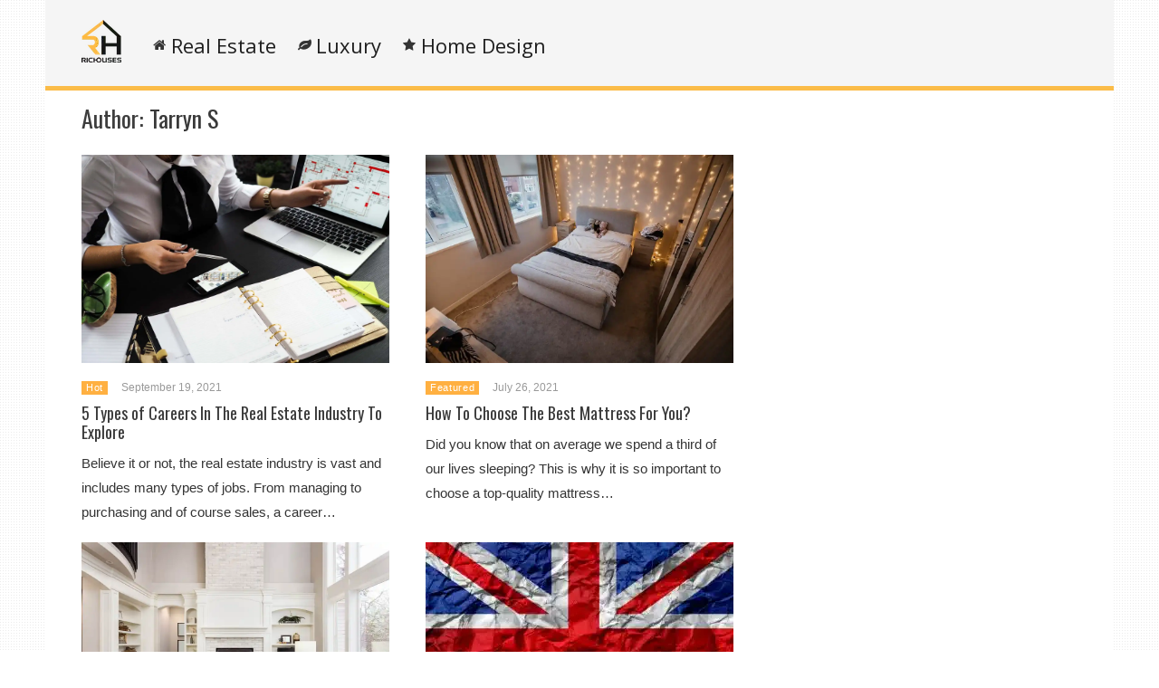

--- FILE ---
content_type: text/html; charset=UTF-8
request_url: https://richouses.com/author/tarryn-sno
body_size: 71051
content:
<!DOCTYPE html>
<html lang="en-US"><head><meta charset="UTF-8"/><meta name="viewport" content="width=device-width, initial-scale=1"><title>Tarryn S | </title> <script>var wtTeraCounryCode = "US";var wtTeraDate = "23-01-2026";var wtTeraDevice = "desktop";</script>
<link rel="preconnect" href="https://fonts.googleapis.com" crossorigin="" /><link rel="preconnect" crossorigin="use-credentials" href="https://securepubads.g.doubleclick.net"/><link rel="preconnect" crossorigin="anonymous" href="https://securepubads.g.doubleclick.net"/><link rel="preconnect" href="https://securepubads.g.doubleclick.net"/><link rel="preconnect" crossorigin="use-credentials" href="https://www.googletagservices.com"/><link rel="preconnect" crossorigin="anonymous" href="https://www.googletagservices.com"/><link rel="preconnect" href="https://www.googletagservices.com"/><link rel="preconnect" crossorigin="use-credentials" href="https://d3fdp2ho8z9fyl.cloudfront.net"/><link rel="preconnect" crossorigin="anonymous" href="https://d3fdp2ho8z9fyl.cloudfront.net"/><link rel="preconnect" href="https://d3fdp2ho8z9fyl.cloudfront.net"/><style>.ad-unit-top{min-height:135px!important;display:block!important}.bottom-leader .ad2{margin-bottom:30px!important;min-height:312px!important}</style><script>function smDCss(s){var t=function(){for(var t=0;t<s.length;t++){var e=document.createElement("link");e.setAttribute("rel","stylesheet"),e.setAttribute("crossOrigin","anonymous"),e.setAttribute("href",s[t]),console.log("ASYNC FONT LOADING "+s[t]),e.onload=function(){localStorage.setItem("fonts-loaded","1")},document.head.appendChild(e)}};localStorage.getItem("fonts-loaded")?t():window.addEventListener("DOMContentLoaded",t,!1)}var smSCss="&display=swap",smFGCss="https://fonts.googleapis.com/css?family=",smALCss=[smFGCss+"Roboto:400,700"+smSCss,smFGCss+"Oswald:400,700"+smSCss,smFGCss+"Open+Sans"+smSCss];smDCss(smALCss);</script><script data-cfasync="false" data-no-defer="1" data-no-minify="1" data-no-optimize="1">var ewww_webp_supported=!1;function check_webp_feature(A,e){var w;e=void 0!==e?e:function(){},ewww_webp_supported?e(ewww_webp_supported):((w=new Image).onload=function(){ewww_webp_supported=0<w.width&&0<w.height,e&&e(ewww_webp_supported)},w.onerror=function(){e&&e(!1)},w.src="data:image/webp;base64,"+{alpha:"UklGRkoAAABXRUJQVlA4WAoAAAAQAAAAAAAAAAAAQUxQSAwAAAARBxAR/Q9ERP8DAABWUDggGAAAABQBAJ0BKgEAAQAAAP4AAA3AAP7mtQAAAA=="}[A])}check_webp_feature("alpha");</script><script data-cfasync="false" data-no-defer="1" data-no-minify="1" data-no-optimize="1">var Arrive=function(c,w){"use strict";if(c.MutationObserver&&"undefined"!=typeof HTMLElement){var r,a=0,u=(r=HTMLElement.prototype.matches||HTMLElement.prototype.webkitMatchesSelector||HTMLElement.prototype.mozMatchesSelector||HTMLElement.prototype.msMatchesSelector,{matchesSelector:function(e,t){return e instanceof HTMLElement&&r.call(e,t)},addMethod:function(e,t,r){var a=e[t];e[t]=function(){return r.length==arguments.length?r.apply(this,arguments):"function"==typeof a?a.apply(this,arguments):void 0}},callCallbacks:function(e,t){t&&t.options.onceOnly&&1==t.firedElems.length&&(e=[e[0]]);for(var r,a=0;r=e[a];a++)r&&r.callback&&r.callback.call(r.elem,r.elem);t&&t.options.onceOnly&&1==t.firedElems.length&&t.me.unbindEventWithSelectorAndCallback.call(t.target,t.selector,t.callback)},checkChildNodesRecursively:function(e,t,r,a){for(var i,n=0;i=e[n];n++)r(i,t,a)&&a.push({callback:t.callback,elem:i}),0<i.childNodes.length&&u.checkChildNodesRecursively(i.childNodes,t,r,a)},mergeArrays:function(e,t){var r,a={};for(r in e)e.hasOwnProperty(r)&&(a[r]=e[r]);for(r in t)t.hasOwnProperty(r)&&(a[r]=t[r]);return a},toElementsArray:function(e){return e=void 0!==e&&("number"!=typeof e.length||e===c)?[e]:e}}),e=(l.prototype.addEvent=function(e,t,r,a){a={target:e,selector:t,options:r,callback:a,firedElems:[]};return this._beforeAdding&&this._beforeAdding(a),this._eventsBucket.push(a),a},l.prototype.removeEvent=function(e){for(var t,r=this._eventsBucket.length-1;t=this._eventsBucket[r];r--)e(t)&&(this._beforeRemoving&&this._beforeRemoving(t),(t=this._eventsBucket.splice(r,1))&&t.length&&(t[0].callback=null))},l.prototype.beforeAdding=function(e){this._beforeAdding=e},l.prototype.beforeRemoving=function(e){this._beforeRemoving=e},l),t=function(i,n){var o=new e,l=this,s={fireOnAttributesModification:!1};return o.beforeAdding(function(t){var e=t.target;e!==c.document&&e!==c||(e=document.getElementsByTagName("html")[0]);var r=new MutationObserver(function(e){n.call(this,e,t)}),a=i(t.options);r.observe(e,a),t.observer=r,t.me=l}),o.beforeRemoving(function(e){e.observer.disconnect()}),this.bindEvent=function(e,t,r){t=u.mergeArrays(s,t);for(var a=u.toElementsArray(this),i=0;i<a.length;i++)o.addEvent(a[i],e,t,r)},this.unbindEvent=function(){var r=u.toElementsArray(this);o.removeEvent(function(e){for(var t=0;t<r.length;t++)if(this===w||e.target===r[t])return!0;return!1})},this.unbindEventWithSelectorOrCallback=function(r){var a=u.toElementsArray(this),i=r,e="function"==typeof r?function(e){for(var t=0;t<a.length;t++)if((this===w||e.target===a[t])&&e.callback===i)return!0;return!1}:function(e){for(var t=0;t<a.length;t++)if((this===w||e.target===a[t])&&e.selector===r)return!0;return!1};o.removeEvent(e)},this.unbindEventWithSelectorAndCallback=function(r,a){var i=u.toElementsArray(this);o.removeEvent(function(e){for(var t=0;t<i.length;t++)if((this===w||e.target===i[t])&&e.selector===r&&e.callback===a)return!0;return!1})},this},i=new function(){var s={fireOnAttributesModification:!1,onceOnly:!1,existing:!1};function n(e,t,r){return!(!u.matchesSelector(e,t.selector)||(e._id===w&&(e._id=a++),-1!=t.firedElems.indexOf(e._id)))&&(t.firedElems.push(e._id),!0)}var c=(i=new t(function(e){var t={attributes:!1,childList:!0,subtree:!0};return e.fireOnAttributesModification&&(t.attributes=!0),t},function(e,i){e.forEach(function(e){var t=e.addedNodes,r=e.target,a=[];null!==t&&0<t.length?u.checkChildNodesRecursively(t,i,n,a):"attributes"===e.type&&n(r,i)&&a.push({callback:i.callback,elem:r}),u.callCallbacks(a,i)})})).bindEvent;return i.bindEvent=function(e,t,r){t=void 0===r?(r=t,s):u.mergeArrays(s,t);var a=u.toElementsArray(this);if(t.existing){for(var i=[],n=0;n<a.length;n++)for(var o=a[n].querySelectorAll(e),l=0;l<o.length;l++)i.push({callback:r,elem:o[l]});if(t.onceOnly&&i.length)return r.call(i[0].elem,i[0].elem);setTimeout(u.callCallbacks,1,i)}c.call(this,e,t,r)},i},o=new function(){var a={};function i(e,t){return u.matchesSelector(e,t.selector)}var n=(o=new t(function(){return{childList:!0,subtree:!0}},function(e,r){e.forEach(function(e){var t=e.removedNodes,e=[];null!==t&&0<t.length&&u.checkChildNodesRecursively(t,r,i,e),u.callCallbacks(e,r)})})).bindEvent;return o.bindEvent=function(e,t,r){t=void 0===r?(r=t,a):u.mergeArrays(a,t),n.call(this,e,t,r)},o};d(HTMLElement.prototype),d(NodeList.prototype),d(HTMLCollection.prototype),d(HTMLDocument.prototype),d(Window.prototype);var n={};return s(i,n,"unbindAllArrive"),s(o,n,"unbindAllLeave"),n}function l(){this._eventsBucket=[],this._beforeAdding=null,this._beforeRemoving=null}function s(e,t,r){u.addMethod(t,r,e.unbindEvent),u.addMethod(t,r,e.unbindEventWithSelectorOrCallback),u.addMethod(t,r,e.unbindEventWithSelectorAndCallback)}function d(e){e.arrive=i.bindEvent,s(i,e,"unbindArrive"),e.leave=o.bindEvent,s(o,e,"unbindLeave")}}(window,void 0),ewww_webp_supported=!1;function check_webp_feature(e,t){var r;ewww_webp_supported?t(ewww_webp_supported):((r=new Image).onload=function(){ewww_webp_supported=0<r.width&&0<r.height,t(ewww_webp_supported)},r.onerror=function(){t(!1)},r.src="data:image/webp;base64,"+{alpha:"UklGRkoAAABXRUJQVlA4WAoAAAAQAAAAAAAAAAAAQUxQSAwAAAARBxAR/Q9ERP8DAABWUDggGAAAABQBAJ0BKgEAAQAAAP4AAA3AAP7mtQAAAA==",animation:"UklGRlIAAABXRUJQVlA4WAoAAAASAAAAAAAAAAAAQU5JTQYAAAD/////AABBTk1GJgAAAAAAAAAAAAAAAAAAAGQAAABWUDhMDQAAAC8AAAAQBxAREYiI/gcA"}[e])}function ewwwLoadImages(e){if(e){for(var t=document.querySelectorAll(".batch-image img, .image-wrapper a, .ngg-pro-masonry-item a, .ngg-galleria-offscreen-seo-wrapper a"),r=0,a=t.length;r<a;r++)ewwwAttr(t[r],"data-src",t[r].getAttribute("data-webp")),ewwwAttr(t[r],"data-thumbnail",t[r].getAttribute("data-webp-thumbnail"));for(var i=document.querySelectorAll("div.woocommerce-product-gallery__image"),r=0,a=i.length;r<a;r++)ewwwAttr(i[r],"data-thumb",i[r].getAttribute("data-webp-thumb"))}for(var n=document.querySelectorAll("video"),r=0,a=n.length;r<a;r++)ewwwAttr(n[r],"poster",e?n[r].getAttribute("data-poster-webp"):n[r].getAttribute("data-poster-image"));for(var o,l=document.querySelectorAll("img.ewww_webp_lazy_load"),r=0,a=l.length;r<a;r++)e&&(ewwwAttr(l[r],"data-lazy-srcset",l[r].getAttribute("data-lazy-srcset-webp")),ewwwAttr(l[r],"data-srcset",l[r].getAttribute("data-srcset-webp")),ewwwAttr(l[r],"data-lazy-src",l[r].getAttribute("data-lazy-src-webp")),ewwwAttr(l[r],"data-src",l[r].getAttribute("data-src-webp")),ewwwAttr(l[r],"data-orig-file",l[r].getAttribute("data-webp-orig-file")),ewwwAttr(l[r],"data-medium-file",l[r].getAttribute("data-webp-medium-file")),ewwwAttr(l[r],"data-large-file",l[r].getAttribute("data-webp-large-file")),null!=(o=l[r].getAttribute("srcset"))&&!1!==o&&o.includes("R0lGOD")&&ewwwAttr(l[r],"src",l[r].getAttribute("data-lazy-src-webp"))),l[r].className=l[r].className.replace(/\bewww_webp_lazy_load\b/,"");for(var s=document.querySelectorAll(".ewww_webp"),r=0,a=s.length;r<a;r++)e?(ewwwAttr(s[r],"srcset",s[r].getAttribute("data-srcset-webp")),ewwwAttr(s[r],"src",s[r].getAttribute("data-src-webp")),ewwwAttr(s[r],"data-orig-file",s[r].getAttribute("data-webp-orig-file")),ewwwAttr(s[r],"data-medium-file",s[r].getAttribute("data-webp-medium-file")),ewwwAttr(s[r],"data-large-file",s[r].getAttribute("data-webp-large-file")),ewwwAttr(s[r],"data-large_image",s[r].getAttribute("data-webp-large_image")),ewwwAttr(s[r],"data-src",s[r].getAttribute("data-webp-src"))):(ewwwAttr(s[r],"srcset",s[r].getAttribute("data-srcset-img")),ewwwAttr(s[r],"src",s[r].getAttribute("data-src-img"))),s[r].className=s[r].className.replace(/\bewww_webp\b/,"ewww_webp_loaded");window.jQuery&&jQuery.fn.isotope&&jQuery.fn.imagesLoaded&&(jQuery(".fusion-posts-container-infinite").imagesLoaded(function(){jQuery(".fusion-posts-container-infinite").hasClass("isotope")&&jQuery(".fusion-posts-container-infinite").isotope()}),jQuery(".fusion-portfolio:not(.fusion-recent-works) .fusion-portfolio-wrapper").imagesLoaded(function(){jQuery(".fusion-portfolio:not(.fusion-recent-works) .fusion-portfolio-wrapper").isotope()}))}function ewwwWebPInit(e){ewwwLoadImages(e),ewwwNggLoadGalleries(e),document.arrive(".ewww_webp",function(){ewwwLoadImages(e)}),document.arrive(".ewww_webp_lazy_load",function(){ewwwLoadImages(e)}),document.arrive("videos",function(){ewwwLoadImages(e)}),"loading"==document.readyState?document.addEventListener("DOMContentLoaded",ewwwJSONParserInit):("undefined"!=typeof galleries&&ewwwNggParseGalleries(e),ewwwWooParseVariations(e))}function ewwwAttr(e,t,r){null!=r&&!1!==r&&e.setAttribute(t,r)}function ewwwJSONParserInit(){"undefined"!=typeof galleries&&check_webp_feature("alpha",ewwwNggParseGalleries),check_webp_feature("alpha",ewwwWooParseVariations)}function ewwwWooParseVariations(e){if(e)for(var t=document.querySelectorAll("form.variations_form"),r=0,a=t.length;r<a;r++){var i=t[r].getAttribute("data-product_variations"),n=!1;try{for(var o in i=JSON.parse(i))void 0!==i[o]&&void 0!==i[o].image&&(void 0!==i[o].image.src_webp&&(i[o].image.src=i[o].image.src_webp,n=!0),void 0!==i[o].image.srcset_webp&&(i[o].image.srcset=i[o].image.srcset_webp,n=!0),void 0!==i[o].image.full_src_webp&&(i[o].image.full_src=i[o].image.full_src_webp,n=!0),void 0!==i[o].image.gallery_thumbnail_src_webp&&(i[o].image.gallery_thumbnail_src=i[o].image.gallery_thumbnail_src_webp,n=!0),void 0!==i[o].image.thumb_src_webp&&(i[o].image.thumb_src=i[o].image.thumb_src_webp,n=!0));n&&ewwwAttr(t[r],"data-product_variations",JSON.stringify(i))}catch(e){}}}function ewwwNggParseGalleries(e){if(e)for(var t in galleries){var r=galleries[t];galleries[t].images_list=ewwwNggParseImageList(r.images_list)}}function ewwwNggLoadGalleries(e){e&&document.addEventListener("ngg.galleria.themeadded",function(e,t){window.ngg_galleria._create_backup=window.ngg_galleria.create,window.ngg_galleria.create=function(e,t){var r=$(e).data("id");return galleries["gallery_"+r].images_list=ewwwNggParseImageList(galleries["gallery_"+r].images_list),window.ngg_galleria._create_backup(e,t)}})}function ewwwNggParseImageList(e){for(var t in e){var r=e[t];if(void 0!==r["image-webp"]&&(e[t].image=r["image-webp"],delete e[t]["image-webp"]),void 0!==r["thumb-webp"]&&(e[t].thumb=r["thumb-webp"],delete e[t]["thumb-webp"]),void 0!==r.full_image_webp&&(e[t].full_image=r.full_image_webp,delete e[t].full_image_webp),void 0!==r.srcsets)for(var a in r.srcsets)nggSrcset=r.srcsets[a],void 0!==r.srcsets[a+"-webp"]&&(e[t].srcsets[a]=r.srcsets[a+"-webp"],delete e[t].srcsets[a+"-webp"]);if(void 0!==r.full_srcsets)for(var i in r.full_srcsets)nggFSrcset=r.full_srcsets[i],void 0!==r.full_srcsets[i+"-webp"]&&(e[t].full_srcsets[i]=r.full_srcsets[i+"-webp"],delete e[t].full_srcsets[i+"-webp"])}return e}check_webp_feature("alpha",ewwwWebPInit);</script><meta name='robots' content='max-image-preview:large' />
	<style>img:is([sizes="auto" i], [sizes^="auto," i]) { contain-intrinsic-size: 3000px 1500px }</style>
	<meta name="description" content="" /><meta name="keywords" content="real estate administrative assistant course, real estate agent positions, real estate agent information about the job, career opportunities in real estate, real estate sales associate" /><meta name="iab_cats" content="" /> 
<link rel='dns-prefetch' href='//richouses.com' />
<link rel="alternate" type="application/rss+xml" title="Richouses &raquo; Feed" href="https://richouses.com/feed" />
<link rel="alternate" type="application/rss+xml" title="Richouses &raquo; Comments Feed" href="https://richouses.com/comments/feed" />
<link rel="alternate" type="application/rss+xml" title="Richouses &raquo; Posts by Tarryn S Feed" href="https://richouses.com/author/tarryn-sno/feed" />
<style id='classic-theme-styles-inline-css' type='text/css'>
/*! This file is auto-generated */
.wp-block-button__link{color:#fff;background-color:#32373c;border-radius:9999px;box-shadow:none;text-decoration:none;padding:calc(.667em + 2px) calc(1.333em + 2px);font-size:1.125em}.wp-block-file__button{background:#32373c;color:#fff;text-decoration:none}
</style>
<style id='global-styles-inline-css' type='text/css'>
:root{--wp--preset--aspect-ratio--square: 1;--wp--preset--aspect-ratio--4-3: 4/3;--wp--preset--aspect-ratio--3-4: 3/4;--wp--preset--aspect-ratio--3-2: 3/2;--wp--preset--aspect-ratio--2-3: 2/3;--wp--preset--aspect-ratio--16-9: 16/9;--wp--preset--aspect-ratio--9-16: 9/16;--wp--preset--color--black: #000000;--wp--preset--color--cyan-bluish-gray: #abb8c3;--wp--preset--color--white: #ffffff;--wp--preset--color--pale-pink: #f78da7;--wp--preset--color--vivid-red: #cf2e2e;--wp--preset--color--luminous-vivid-orange: #ff6900;--wp--preset--color--luminous-vivid-amber: #fcb900;--wp--preset--color--light-green-cyan: #7bdcb5;--wp--preset--color--vivid-green-cyan: #00d084;--wp--preset--color--pale-cyan-blue: #8ed1fc;--wp--preset--color--vivid-cyan-blue: #0693e3;--wp--preset--color--vivid-purple: #9b51e0;--wp--preset--gradient--vivid-cyan-blue-to-vivid-purple: linear-gradient(135deg,rgba(6,147,227,1) 0%,rgb(155,81,224) 100%);--wp--preset--gradient--light-green-cyan-to-vivid-green-cyan: linear-gradient(135deg,rgb(122,220,180) 0%,rgb(0,208,130) 100%);--wp--preset--gradient--luminous-vivid-amber-to-luminous-vivid-orange: linear-gradient(135deg,rgba(252,185,0,1) 0%,rgba(255,105,0,1) 100%);--wp--preset--gradient--luminous-vivid-orange-to-vivid-red: linear-gradient(135deg,rgba(255,105,0,1) 0%,rgb(207,46,46) 100%);--wp--preset--gradient--very-light-gray-to-cyan-bluish-gray: linear-gradient(135deg,rgb(238,238,238) 0%,rgb(169,184,195) 100%);--wp--preset--gradient--cool-to-warm-spectrum: linear-gradient(135deg,rgb(74,234,220) 0%,rgb(151,120,209) 20%,rgb(207,42,186) 40%,rgb(238,44,130) 60%,rgb(251,105,98) 80%,rgb(254,248,76) 100%);--wp--preset--gradient--blush-light-purple: linear-gradient(135deg,rgb(255,206,236) 0%,rgb(152,150,240) 100%);--wp--preset--gradient--blush-bordeaux: linear-gradient(135deg,rgb(254,205,165) 0%,rgb(254,45,45) 50%,rgb(107,0,62) 100%);--wp--preset--gradient--luminous-dusk: linear-gradient(135deg,rgb(255,203,112) 0%,rgb(199,81,192) 50%,rgb(65,88,208) 100%);--wp--preset--gradient--pale-ocean: linear-gradient(135deg,rgb(255,245,203) 0%,rgb(182,227,212) 50%,rgb(51,167,181) 100%);--wp--preset--gradient--electric-grass: linear-gradient(135deg,rgb(202,248,128) 0%,rgb(113,206,126) 100%);--wp--preset--gradient--midnight: linear-gradient(135deg,rgb(2,3,129) 0%,rgb(40,116,252) 100%);--wp--preset--font-size--small: 13px;--wp--preset--font-size--medium: 20px;--wp--preset--font-size--large: 36px;--wp--preset--font-size--x-large: 42px;--wp--preset--spacing--20: 0.44rem;--wp--preset--spacing--30: 0.67rem;--wp--preset--spacing--40: 1rem;--wp--preset--spacing--50: 1.5rem;--wp--preset--spacing--60: 2.25rem;--wp--preset--spacing--70: 3.38rem;--wp--preset--spacing--80: 5.06rem;--wp--preset--shadow--natural: 6px 6px 9px rgba(0, 0, 0, 0.2);--wp--preset--shadow--deep: 12px 12px 50px rgba(0, 0, 0, 0.4);--wp--preset--shadow--sharp: 6px 6px 0px rgba(0, 0, 0, 0.2);--wp--preset--shadow--outlined: 6px 6px 0px -3px rgba(255, 255, 255, 1), 6px 6px rgba(0, 0, 0, 1);--wp--preset--shadow--crisp: 6px 6px 0px rgba(0, 0, 0, 1);}:where(.is-layout-flex){gap: 0.5em;}:where(.is-layout-grid){gap: 0.5em;}body .is-layout-flex{display: flex;}.is-layout-flex{flex-wrap: wrap;align-items: center;}.is-layout-flex > :is(*, div){margin: 0;}body .is-layout-grid{display: grid;}.is-layout-grid > :is(*, div){margin: 0;}:where(.wp-block-columns.is-layout-flex){gap: 2em;}:where(.wp-block-columns.is-layout-grid){gap: 2em;}:where(.wp-block-post-template.is-layout-flex){gap: 1.25em;}:where(.wp-block-post-template.is-layout-grid){gap: 1.25em;}.has-black-color{color: var(--wp--preset--color--black) !important;}.has-cyan-bluish-gray-color{color: var(--wp--preset--color--cyan-bluish-gray) !important;}.has-white-color{color: var(--wp--preset--color--white) !important;}.has-pale-pink-color{color: var(--wp--preset--color--pale-pink) !important;}.has-vivid-red-color{color: var(--wp--preset--color--vivid-red) !important;}.has-luminous-vivid-orange-color{color: var(--wp--preset--color--luminous-vivid-orange) !important;}.has-luminous-vivid-amber-color{color: var(--wp--preset--color--luminous-vivid-amber) !important;}.has-light-green-cyan-color{color: var(--wp--preset--color--light-green-cyan) !important;}.has-vivid-green-cyan-color{color: var(--wp--preset--color--vivid-green-cyan) !important;}.has-pale-cyan-blue-color{color: var(--wp--preset--color--pale-cyan-blue) !important;}.has-vivid-cyan-blue-color{color: var(--wp--preset--color--vivid-cyan-blue) !important;}.has-vivid-purple-color{color: var(--wp--preset--color--vivid-purple) !important;}.has-black-background-color{background-color: var(--wp--preset--color--black) !important;}.has-cyan-bluish-gray-background-color{background-color: var(--wp--preset--color--cyan-bluish-gray) !important;}.has-white-background-color{background-color: var(--wp--preset--color--white) !important;}.has-pale-pink-background-color{background-color: var(--wp--preset--color--pale-pink) !important;}.has-vivid-red-background-color{background-color: var(--wp--preset--color--vivid-red) !important;}.has-luminous-vivid-orange-background-color{background-color: var(--wp--preset--color--luminous-vivid-orange) !important;}.has-luminous-vivid-amber-background-color{background-color: var(--wp--preset--color--luminous-vivid-amber) !important;}.has-light-green-cyan-background-color{background-color: var(--wp--preset--color--light-green-cyan) !important;}.has-vivid-green-cyan-background-color{background-color: var(--wp--preset--color--vivid-green-cyan) !important;}.has-pale-cyan-blue-background-color{background-color: var(--wp--preset--color--pale-cyan-blue) !important;}.has-vivid-cyan-blue-background-color{background-color: var(--wp--preset--color--vivid-cyan-blue) !important;}.has-vivid-purple-background-color{background-color: var(--wp--preset--color--vivid-purple) !important;}.has-black-border-color{border-color: var(--wp--preset--color--black) !important;}.has-cyan-bluish-gray-border-color{border-color: var(--wp--preset--color--cyan-bluish-gray) !important;}.has-white-border-color{border-color: var(--wp--preset--color--white) !important;}.has-pale-pink-border-color{border-color: var(--wp--preset--color--pale-pink) !important;}.has-vivid-red-border-color{border-color: var(--wp--preset--color--vivid-red) !important;}.has-luminous-vivid-orange-border-color{border-color: var(--wp--preset--color--luminous-vivid-orange) !important;}.has-luminous-vivid-amber-border-color{border-color: var(--wp--preset--color--luminous-vivid-amber) !important;}.has-light-green-cyan-border-color{border-color: var(--wp--preset--color--light-green-cyan) !important;}.has-vivid-green-cyan-border-color{border-color: var(--wp--preset--color--vivid-green-cyan) !important;}.has-pale-cyan-blue-border-color{border-color: var(--wp--preset--color--pale-cyan-blue) !important;}.has-vivid-cyan-blue-border-color{border-color: var(--wp--preset--color--vivid-cyan-blue) !important;}.has-vivid-purple-border-color{border-color: var(--wp--preset--color--vivid-purple) !important;}.has-vivid-cyan-blue-to-vivid-purple-gradient-background{background: var(--wp--preset--gradient--vivid-cyan-blue-to-vivid-purple) !important;}.has-light-green-cyan-to-vivid-green-cyan-gradient-background{background: var(--wp--preset--gradient--light-green-cyan-to-vivid-green-cyan) !important;}.has-luminous-vivid-amber-to-luminous-vivid-orange-gradient-background{background: var(--wp--preset--gradient--luminous-vivid-amber-to-luminous-vivid-orange) !important;}.has-luminous-vivid-orange-to-vivid-red-gradient-background{background: var(--wp--preset--gradient--luminous-vivid-orange-to-vivid-red) !important;}.has-very-light-gray-to-cyan-bluish-gray-gradient-background{background: var(--wp--preset--gradient--very-light-gray-to-cyan-bluish-gray) !important;}.has-cool-to-warm-spectrum-gradient-background{background: var(--wp--preset--gradient--cool-to-warm-spectrum) !important;}.has-blush-light-purple-gradient-background{background: var(--wp--preset--gradient--blush-light-purple) !important;}.has-blush-bordeaux-gradient-background{background: var(--wp--preset--gradient--blush-bordeaux) !important;}.has-luminous-dusk-gradient-background{background: var(--wp--preset--gradient--luminous-dusk) !important;}.has-pale-ocean-gradient-background{background: var(--wp--preset--gradient--pale-ocean) !important;}.has-electric-grass-gradient-background{background: var(--wp--preset--gradient--electric-grass) !important;}.has-midnight-gradient-background{background: var(--wp--preset--gradient--midnight) !important;}.has-small-font-size{font-size: var(--wp--preset--font-size--small) !important;}.has-medium-font-size{font-size: var(--wp--preset--font-size--medium) !important;}.has-large-font-size{font-size: var(--wp--preset--font-size--large) !important;}.has-x-large-font-size{font-size: var(--wp--preset--font-size--x-large) !important;}
:where(.wp-block-post-template.is-layout-flex){gap: 1.25em;}:where(.wp-block-post-template.is-layout-grid){gap: 1.25em;}
:where(.wp-block-columns.is-layout-flex){gap: 2em;}:where(.wp-block-columns.is-layout-grid){gap: 2em;}
:root :where(.wp-block-pullquote){font-size: 1.5em;line-height: 1.6;}
</style>
<link rel='stylesheet' id='wt-style-css' href='https://richouses.com/wp-content/themes/wt_tera/style.min.css?utm_t=d2' type='text/css' media='all' />
<style id='wt-style-inline-css' type='text/css'>
body{
background: url(https://richouses.com/wp-content/themes/wt_tera/images/bg/original/pattern11.png);
}

.main-color-bg{background-color:#fbbc48}.header-inner{border-bottom:5px solid #fbbc48}#main-menu .current-menu-item,#main-menu ul li:hover{border-top:2px solid #fbbc48}.nextpostslink{background-color:#fbbc48!important}.author-name a:hover,.footer-category .rpwwt-post-date{color:#fbbc48!important}.custom-widget-text{background-color:#fbbc48}.custom-widget-arrow{border-top:15px solid #fbbc48}.custom-widget-border{border-bottom:1px solid #fbbc48}.nextpostslink:hover{background-color:#191919!important}.main-color, .entry-meta .comments i, .entry-tags a{ color: #FFB041;}.main-color-bg, #main-menu .current-menu-item, #main-menu .current_page_item, #main-menu .current_page_item a:hover, .slider-main .post-info, .cat-title .title-sep, .pagination .current, #respond input[type=submit], .widget_tabs .active, .tagcloud a{background: #FFB041 }.slider-main .post-info{ background: rgba(255,176,65 ,0.8)}.pagination a:hover, .pagination .current{ border: 1px solid #FFB041;}.post-nav {border-bottom: 2px solid #FFB041;}
.cat13-bg{background:} .cat12-bg{background:} .cat7-bg{background:} .cat3-bg{background:} .cat8-bg{background:} .cat6-bg{background:} .cat9-bg{background:} .cat16-bg{background:} 
</style>
<link rel='stylesheet' id='wt-style-mob-css' href='https://richouses.com/wp-content/themes/wt_tera/css/mobile-gaps.min.css?utm_t=e4' type='text/css' media='all' />
<link rel='stylesheet' id='wt-font-awesome-css' href='https://richouses.com/wp-content/themes/wt_tera/css/font-awesome/css/font-awesome.min.css?ver=6.7.1' type='text/css' media='all' />
<link rel='stylesheet' id='wt-child-style-css' href='https://richouses.com/wp-content/themes/wt_tera_c_child/style.min.css?ver=1760444305' type='text/css' media='all' />
<script type="text/javascript" src="https://richouses.com/wp-includes/js/jquery/jquery.min.js?ver=3.7.1" id="jquery-core-js"></script>
<script type="text/javascript" src="https://richouses.com/wp-includes/js/jquery/jquery-migrate.min.js?ver=3.4.1" id="jquery-migrate-js"></script>
<link rel="https://api.w.org/" href="https://richouses.com/wp-json/" /><link rel="alternate" title="JSON" type="application/json" href="https://richouses.com/wp-json/wp/v2/users/26" /><link rel="EditURI" type="application/rsd+xml" title="RSD" href="https://richouses.com/xmlrpc.php?rsd" />
<meta name="generator" content="WordPress 6.7.1" />
<link rel="shortcut icon" href="https://d2hx20539ip1kk.cloudfront.net/wp-content/uploads/2021/03/14093729/richouses-min1.png" />	
<link rel="apple-touch-icon" href="https://d2hx20539ip1kk.cloudfront.net/wp-content/uploads/2021/03/14093729/richouses-min1.png" />	
  
<meta property="og:site_name" content="Richouses" />  
<meta property="og:description" content="Everything is Everything!" />  
	<noscript><style>.lazyload[data-src]{display:none !important;}</style></noscript><style>.lazyload{background-image:none !important;}.lazyload:before{background-image:none !important;}</style> <script>var smSMActivationU = false; var checkQC = true; function getURLParameter(e){return decodeURIComponent((new RegExp("[?|&]"+e+"=([^&;]+?)(&|#|;|$)").exec(location.search)||[,""])[1].replace(/\+/g,"%20"))||null}var med=getURLParameter("utm_medium");med||sessionStorage.med&&(med=sessionStorage.med),sessionStorage.med=med; var campaign=getURLParameter("utm_campaign"),trafficSource=getURLParameter("utm_source"),keywords=getURLParameter("utm_term"),utmBid=getURLParameter("utm_bid");campaign||sessionStorage.campaign&&(campaign=sessionStorage.campaign),trafficSource||sessionStorage.trafficSource&&(trafficSource=sessionStorage.trafficSource),keywords||sessionStorage.keywords&&(keywords=sessionStorage.keywords),utmBid||sessionStorage.utmBid&&(utmBid=sessionStorage.utmBid),sessionStorage.campaign=campaign,sessionStorage.trafficSource=trafficSource,sessionStorage.keywords=keywords,sessionStorage.utmBid=utmBid; if(!googletag){var googletag=googletag||{};googletag.cmd=googletag.cmd||[]} </script> <script>var smConfig = {
fbppath: 'Richouses-1027626217435226',
ragant: true,
vawspa: true,
apifnp: true,
apppft: true,
tppid: 1403118,
tap: [1403118,1191363,1465110,1465424],
acadps: true,
aslip: true,
isActivateBC: true,
aniii: true,
hudmw: true,
vi: "6162e2d88eb62e0004a71389",
vi2: "6162e3b58eb62e0004a713c5",
dna: true,
pushActivationKey: 'NTY4PXN0Mg0nHtisjWMxO32ZMjE0NlRG',
pushPubKey: 'BJiTnpkjCPAjMX1ytnria1Rs-3MBIaHjkDwblMglGvzIOwuzqMIgzLuxkgjLTjoDPo765fMeqNk8mVKdok9tIhM', 
googleAnalytics: 'UA-138721343-1',
ga2: 'G-WWNNBGLRQC',
taboolaPixelCodeId: 1061329, 
taboolaNameOfTheSite: 'smartify-network', // Taboola website code
snapPixelCodeId: '3ffbe4b8-be2b-4dbe-b2f8-3babd1de23e1', // Snap pixel code id
yahooPixelCodeProjectId: '10000', // Yahoo pixel code project id
yahooPixelId: '10098719', // Yahoo pixel code id
gtmCode: 'GTM-PDKZ4M6', // Google Tag Manager
prebidTimeout: 2400,
bidderSettings: {
    districtmDMX: {bidCpmAdjustment: function(bidCpm){return bidCpm * 0.85;}},
    taboola: {bidCpmAdjustment: function(bidCpm){return bidCpm * 0.90;}},
    sharethrough: {bidCpmAdjustment: function(bidCpm){return bidCpm * 0.95;}},
    underdogmedia: {bidCpmAdjustment: function(bidCpm){return bidCpm * 0.85;}},
    sovrn: {bidCpmAdjustment: function(bidCpm){return bidCpm * 0.90;}},
    districtm: {bidCpmAdjustment: function(bidCpm){return bidCpm * 0.85;}}
}, 
fbqId: '', // Facebook pixel id
adSensePubCode: 'ca-pub-5735145380486034',
utmCampaignName: 'utm_campaign_rh',
utmCampaignName2: 'utm_campaign_rh.',
apstagPubId: 'a90912f6-238a-4c76-85ca-055c8f92d2c2', // Amazon tag manager id
apstagConfig: {
    slots: [
        
    {slotID: 'rh-g-des-lr-mid',
        slotName: '21800769732/rh-g-des-lr-mid',
        sizes: [[300,250]]
    },
    {slotID: 'rh-g-des-rr-mid',
        slotName: '21800769732/rh-g-des-rr-mid',
        sizes: [[300,250]]
    },
    {slotID: 'rh-g-des-lr-top',
        slotName: '21800769732/rh-g-des-lr-top',
        sizes: [[300,250]]
    },
    {slotID: 'rh-g-des-lr-bot',
        slotName: '21800769732/rh-g-des-lr-bot',
        sizes: [[300,250]]
    },
    {slotID: 'rh-g-des-top',
        slotName: '21800769732/rh-g-des-top',
        sizes: [[728,90]]
    },
    {slotID: 'rh-g-des-rr-top',
        slotName: '21800769732/rh-g-des-rr-top',
        sizes: [[300,250]]
    },
    {slotID: 'rh-g-des-bot',
        slotName: '21800769732/rh-g-des-bot',
        sizes: [[728,90]]
    },
    {slotID: 'rh-g-des-rr-bot',
        slotName: '21800769732/rh-g-des-rr-bot',
        sizes: [[300,250]]
    },
    {slotID: 'rh-g-des-mid-l',
        slotName: '21800769732/rh-g-des-mid-l',
        sizes: [[300,250]]
    },
    {slotID: 'rh-g-des-mid-r',
        slotName: '21800769732/rh-g-des-mid-r',
        sizes: [[300,250]]
    }
        
        
        
    ],
    timeout:2e3
},
googletagId: 21800769732,
siteCode: 'rh',
adUnits: [
        
{
    code: 'rh-g-des-lr-mid',  // rh-g-des-lr-mid
    mediaTypes: {
        banner: {
            sizes: [[300,250]]
        }
    },
    bids: [
        {bidder: 'rubicon',params:{accountId:'24130',siteId:'407328',zoneId:'2284004'}},
        {bidder: 'rise',params: {org: '61e0230c0f798300013f0ee9'}},
        {bidder: 'taboola',params: {tagId:'rh-g-des-lr-mid', publisherId:'1489369'}},
        {bidder: 'vidazoo', params: {cId: "632c1af8c1db114c457d0bdd", pId: "59ac17c192832d0011283fe3", "subDomain": "exchange"}},
        {bidder: 'minutemedia',params: {org:'01g1fnda9xb1'}},
        {bidder: 'medianet',params: {cid: '8CU50B339', crid: '963805577'}},
        {bidder: 'onetag',params: {pubId:'7697e31ecf0a538'}},
        {bidder: 'openx',params: {unit: '545687212', delDomain: 'smartlify-d.openx.net'}}
        
]},
{
    code: 'rh-g-des-rr-mid',  // rh-g-des-rr-mid
    mediaTypes: {
        banner: {
            sizes: [[300,250]]
        }
    },
    bids: [
        {bidder: 'rubicon',params:{accountId:'24130',siteId:'407328',zoneId:'2284004'}},
        {bidder: 'rise',params: {org: '61e0230c0f798300013f0ee9'}},
        {bidder: 'vidazoo', params: {cId: "632c1af8c1db114c457d0bdd", pId: "59ac17c192832d0011283fe3", "subDomain": "exchange"}},
        {bidder: 'taboola',params: {tagId:'rh-g-des-rr-mid', publisherId:'1489369'}},
        {bidder: 'minutemedia',params: {org:'01g1fnda9xb1'}},
        {bidder: 'medianet',params: {cid: '8CU50B339', crid: '663221452'}},
        {bidder: 'onetag',params: {pubId:'7697e31ecf0a538'}},
        {bidder: 'openx',params: {unit: '545687211', delDomain: 'smartlify-d.openx.net'}}
        
]},
{
    code: 'rh-g-des-lr-top',  // rh-g-des-lr-top
    mediaTypes: {
                banner: {
                    sizes: [[300,250]]
                }
    },
    bids: [
        {bidder: 'rubicon',params:{accountId:'24130',siteId:'407328',zoneId:'2284004'}},
        {bidder: 'rise',params: {org: '61e0230c0f798300013f0ee9'}},
        {bidder: 'vidazoo', params: {cId: "632c1af8c1db114c457d0bdd", pId: "59ac17c192832d0011283fe3", "subDomain": "exchange"}},
        {bidder: 'taboola',params: {tagId:'rh-g-des-lr-top', publisherId:'1489369'}},
        {bidder: 'minutemedia',params: {org:'01g1fnda9xb1'}},
        {bidder: 'medianet',params: {cid: '8CU50B339', crid: '227692841'}},
        {bidder: 'onetag',params: {pubId:'7697e31ecf0a538'}},
        {bidder: 'openx',params: {unit: '545673118', delDomain: 'smartlify-d.openx.net'}}
        
]}, 
{
    code: 'rh-g-des-lr-bot',  // rh-g-des-lr-bot
    mediaTypes: {
                banner: {
                    sizes: [[300,250]]
                }
    },
    bids: [
        {bidder: 'rubicon',params:{accountId:'24130',siteId:'407328',zoneId:'2284004'}},
        {bidder: 'rise',params: {org: '61e0230c0f798300013f0ee9'}},
        {bidder: 'vidazoo', params: {cId: "632c1af8c1db114c457d0bdd", pId: "59ac17c192832d0011283fe3", "subDomain": "exchange"}},
        {bidder: 'taboola',params: {tagId:'rh-g-des-lr-bot', publisherId:'1489369'}},
        {bidder: 'minutemedia',params: {org:'01g1fnda9xb1'}},
        {bidder: 'medianet',params: {cid: '8CU50B339', crid: '934713042'}},
        {bidder: 'onetag',params: {pubId:'7697e31ecf0a538'}},
        {bidder: 'openx',params: {unit: '545687210', delDomain: 'smartlify-d.openx.net'}}
        
]}, 
{code: 'rh-g-des-top', //rh-g-des-top
    mediaTypes: {
                banner: {
                    sizes: [[728,90]]
                }
            },
    bids: [
        {bidder: 'underdogmedia',params: {siteId: '13922'}},
        {bidder: 'appnexusAst',params: {placementId:'15814784'}},
        {bidder: 'rise',params: {org: '61e0230c0f798300013f0ee9'}},
        {bidder: 'vidazoo', params: {cId: "632c1af8c1db114c457d0bdd", pId: "59ac17c192832d0011283fe3", "subDomain": "exchange"}},
        {bidder: 'taboola',params: {tagId:'rh-g-des-top', publisherId:'1489369'}},
        {bidder: 'yieldmo',params: {placementId:'2361712898587173265'}},
        {bidder: 'rubicon',params:{accountId:'24130',siteId:'407328',zoneId:'2284004'}},
        {bidder: 'sovrn',params: {tagid: '665630'}},
        {bidder: 'minutemedia',params: {org:'01g1fnda9xb1'}},
        {bidder: 'medianet',params: {cid: '8CU50B339', crid: '244489679'}},
        {bidder: 'triplelift',params:{inventoryCode:'rh_Des_Top_728x90',floor:'0.5'}},
        {bidder: 'onetag',params: {pubId:'7697e31ecf0a538'}},
        {bidder: 'ix',params:{siteId: '465734',size:[728, 90]}},
        {bidder: 'teads',params:{placementId:140580,pageId:113436}},
        {bidder: 'openx',params: {unit: '545673104', delDomain: 'smartlify-d.openx.net'}},
        {bidder: 'sonobi',params: {placement_id:'ff48b3de526de40fe7a5'}}

    ]},
{code: 'rh-g-des-rr-top', //rh-g-des-rr-top
    mediaTypes: {
                banner: {
                    sizes: [[300,250]]
                }
            },
    bids: [
        {bidder: 'underdogmedia',params: {siteId: '13922'}},
        {bidder: 'vidazoo', params: {cId: "632c1af8c1db114c457d0bdd", pId: "59ac17c192832d0011283fe3", "subDomain": "exchange"}},
        {bidder: 'taboola',params: {tagId:'rh-g-des-rr-top', publisherId:'1489369'}},
        {bidder: 'rise',params: {org: '61e0230c0f798300013f0ee9'}},
        {bidder: 'appnexusAst',params: {placementId:'15814785'}},
        {bidder: 'medianet',params: {cid: '8CU50B339', crid: '855477154'}},
        {bidder: 'yieldmo',params: {placementId:'2361712899040158100'}},
        {bidder: 'rubicon',params:{accountId:'24130',siteId:'407328',zoneId:'2284004'}},
        {bidder: 'minutemedia',params: {org:'01g1fnda9xb1'}},
        {bidder: 'sovrn',params: {tagid: '951739'}},
        {bidder: 'triplelift',params:{inventoryCode:'rh_Des_RR_Top1_300x250',floor:'0.5'}},
        {bidder: 'sharethrough',params: {pkey: '7GbJyggdioHji2U7voR2hdf7'}},
        {bidder: 'onetag',params: {pubId:'7697e31ecf0a538'}},
        {bidder: 'ix',params:{siteId: '465738',size:[300, 250]}},
        {bidder: 'teads',params:{placementId:140580,pageId:113436}},
        {bidder: 'openx',params: {unit: '545673109', delDomain: 'smartlify-d.openx.net'}},
        {bidder: 'sonobi',params: {placement_id:'d4a15bc4afca5ec1d0a8'}}

    ]},
{code: 'rh-g-des-bot', //rh-g-des-bot
    mediaTypes: {
                banner: {
                    sizes: [[728,90]]
                }
            },
    bids: [
        {bidder: 'underdogmedia',params: {siteId: '13922'}},
        {bidder: 'appnexusAst',params: {placementId:'15814789'}},
        {bidder: 'rise',params: {org: '61e0230c0f798300013f0ee9'}},
        {bidder: 'vidazoo', params: {cId: "632c1af8c1db114c457d0bdd", pId: "59ac17c192832d0011283fe3", "subDomain": "exchange"}},
        {bidder: 'taboola',params: {tagId:'rh-g-des-bot', publisherId:'1489369'}},
        {bidder: 'medianet',params: {cid: '8CU50B339', crid: '432568748'}},
        {bidder: 'minutemedia',params: {org:'01g1fnda9xb1'}},
        {bidder: 'rubicon',params:{accountId:'24130',siteId:'407328',zoneId:'2284004'}},
        {bidder: 'sovrn',params: {tagid: '665631'}},
        {bidder: 'triplelift',params:{inventoryCode:'rh_Des_Mid_728x90',floor:'0.5'}},
        {bidder: 'onetag',params: {pubId:'7697e31ecf0a538'}},
        {bidder: 'ix',params:{siteId: '465737',size:[728, 90]}},
        {bidder: 'teads',params:{placementId:140580,pageId:113436}},
        {bidder: 'openx',params: {unit: '545673102', delDomain: 'smartlify-d.openx.net'}},
        {bidder: 'sonobi',params: {placement_id:'3618ea9aa887d4a879ba'}}

    ]},
{code: 'rh-g-des-native', //rh-g-des-native 
    mediaTypes: {
                banner: {
                    sizes: [[728,90]]
                }
            },
    bids: [
        {bidder: 'teads',params:{placementId:123283,pageId:113436}},
        {bidder: 'rise',params: {org: '61e0230c0f798300013f0ee9'}},
        {bidder: 'vidazoo', params: {cId: "632c1af8c1db114c457d0bdd", pId: "59ac17c192832d0011283fe3", "subDomain": "exchange"}},
        {bidder: 'taboola',params: {tagId:'rh-g-des-native', publisherId:'1489369'}},
        {bidder: 'medianet',params: {cid: '8CU50B339', crid: '135184271'}},
        {bidder: 'triplelift',params:{inventoryCode:'rh_des_native_728x90',floor:'0.5'}},
        {bidder: 'sharethrough',params: {pkey: 'VtYLuwZGWpnR257yNx3uSaHb'}}
    ]},
{code: 'rh-g-des-rr-bot', //rh-g-des-rr-bot
    mediaTypes: {
                banner: {
                    sizes: [[300,250]]
                }
            },
    bids: [
        {bidder: 'underdogmedia',params: {siteId: '13922'}},
        {bidder: 'rise',params: {org: '61e0230c0f798300013f0ee9'}},
        {bidder: 'appnexusAst',params: {placementId:'15814788'}},
        {bidder: 'vidazoo', params: {cId: "632c1af8c1db114c457d0bdd", pId: "59ac17c192832d0011283fe3", "subDomain": "exchange"}},
        {bidder: 'taboola',params: {tagId:'rh-g-des-rr-bot', publisherId:'1489369'}},
        {bidder: 'rubicon',params:{accountId:'24130',siteId:'407328',zoneId:'2284004'}},
        {bidder: 'minutemedia',params: {org:'01g1fnda9xb1'}},
        {bidder: 'medianet',params: {cid: '8CU50B339', crid: '623548498'}},
        {bidder: 'yieldmo',params: {placementId:'2361712899182764437'}},
        {bidder: 'sovrn',params: {tagid: '951740'}},
        {bidder: 'onetag',params: {pubId:'7697e31ecf0a538'}},
        {bidder: 'triplelift',params:{inventoryCode:'rh_Des_RR_Bot1_300x250',floor:'0.5'}},
        {bidder: 'sharethrough',params: {pkey: 'CoZdUwYe7Jf49RmhY3wgtqLu'}},
        {bidder: 'ix',params:{siteId: '465739',size:[300, 250]}},
        {bidder: 'teads',params:{placementId:140580,pageId:113436}},
        {bidder: 'openx',params: {unit: '545673113', delDomain: 'smartlify-d.openx.net'}},
        {bidder: 'sonobi',params: {placement_id:'2b9857a96a535ca23b87'}}

    ]},
{code: 'rh-g-des-mid-r', //rh-g-des-mid-r
    mediaTypes: {
                banner: {
                    sizes: [[300,250]]
                }
            },
    bids: [
        {bidder: 'underdogmedia',params: {siteId: '13922'}},
        {bidder: 'vidazoo', params: {cId: "632c1af8c1db114c457d0bdd", pId: "59ac17c192832d0011283fe3", "subDomain": "exchange"}},
        {bidder: 'appnexusAst',params: {placementId:'15814786'}},
        {bidder: 'rise',params: {org: '61e0230c0f798300013f0ee9'}},
        {bidder: 'taboola',params: {tagId:'rh-g-des-mid-r', publisherId:'1489369'}},
        {bidder: 'medianet',params: {cid: '8CU50B339', crid: '522416865'}},
        {bidder: 'rubicon',params:{accountId:'24130',siteId:'407328',zoneId:'2284004'}},
        {bidder: 'yieldmo',params: {placementId:'2361712898738168210'}},
        {bidder: 'minutemedia',params: {org:'01g1fnda9xb1'}},
        {bidder: 'sovrn',params: {tagid: '665632'}},
        {bidder: 'onetag',params: {pubId:'7697e31ecf0a538'}},
        {bidder: 'triplelift',params:{inventoryCode:'rh_Des_Mid_R_300x250',floor:'0.5'}},
        {bidder: 'ix',params:{siteId: '465735',size:[300, 250]}},
        {bidder: 'teads',params:{placementId:123283,pageId:113436}},
        {bidder: 'openx',params: {unit: '545673114', delDomain: 'smartlify-d.openx.net'}},
        {bidder: 'sonobi',params: {placement_id:'e505c53c649d494cca88'}}

    ]},
{code: 'rh-g-des-mid-l', //rh-g-des-mid-l
    mediaTypes: {
                banner: {
                    sizes: [[300,250]]
                }
            },
    bids: [
        {bidder: 'underdogmedia',params: {siteId: '13922'}},
        {bidder: 'rise',params: {org: '61e0230c0f798300013f0ee9'}},
        {bidder: 'vidazoo', params: {cId: "632c1af8c1db114c457d0bdd", pId: "59ac17c192832d0011283fe3", "subDomain": "exchange"}},
        {bidder: 'appnexusAst',params: {placementId:'15814787'}},
        {bidder: 'taboola',params: {tagId:'rh-g-des-mid-l', publisherId:'1489369'}},
        {bidder: 'yieldmo',params: {placementId:'2361712898889163155'}},
        {bidder: 'medianet',params: {cid: '8CU50B339', crid: '287447141'}},
        {bidder: 'rubicon',params:{accountId:'24130',siteId:'407328',zoneId:'2284004'}},
        {bidder: 'sovrn',params: {tagid: '665633'}},
        {bidder: 'onetag',params: {pubId:'7697e31ecf0a538'}},
        {bidder: 'ix',params:{siteId: '465736',size:[300, 250]}},
        {bidder: 'minutemedia',params: {org:'01g1fnda9xb1'}},
        {bidder: 'triplelift',params:{inventoryCode:'rh_Des_Mid_L_300x250',floor:'0.5'}},
        {bidder: 'teads',params:{placementId:123283,pageId:113436}},
        {bidder: 'openx',params: {unit: '545673110', delDomain: 'smartlify-d.openx.net'}},
    ]}
    
    
    
]
};
    
</script><script type="text/javascript" src="https://d3fdp2ho8z9fyl.cloudfront.net/track-t.min.js"></script><script src="/wp-content/themes/wt_tera/js/header-v49.min.js?utm_t=3.80.9"></script></head>
<body class="archive author author-tarryn-sno author-26">
<script data-cfasync="false" data-no-defer="1" data-no-minify="1" data-no-optimize="1">if(typeof ewww_webp_supported==="undefined"){var ewww_webp_supported=!1}if(ewww_webp_supported){document.body.classList.add("webp-support")}</script><div id="container" class="hfeed">


<header id="header">
<div class="top"><div class="inner-wrap"><div class="top-menu">
    <div class="top_bar_menu_left"><ul id="menu-top-bar-menu-left" class="menu"><li id="menu-item-1817" class="menu-item menu-item-type-custom menu-item-object-custom menu-item-1817"><a>House, Home and Innovative Living</a></li>
</ul></div><div class="top_bar_menu_right"><ul id="menu-top-bar-menu-right" class="menu"><li id="menu-item-1819" class="menu-item menu-item-type-post_type menu-item-object-page menu-item-1819"><a href="https://richouses.com/disclaimer">Disclaimer</a></li>
<li id="menu-item-1818" class="menu-item menu-item-type-post_type menu-item-object-page menu-item-1818"><a href="https://richouses.com/privacy-policy">Privacy Policy</a></li>
<li id="menu-item-1820" class="menu-item menu-item-type-custom menu-item-object-custom menu-item-1820"><a>Advertise With Us</a></li>
<li id="menu-item-8390" class="menu-item menu-item-type-post_type menu-item-object-page menu-item-8390"><a href="https://richouses.com/impressum">Impressum</a></li>
</ul></div></div></div>
</div>
<div class="header-inner">
<div class="logo">
    <a href="https://richouses.com" title="Richouses">
        <img src="[data-uri]" alt="Richouses" data-src="https://d2hx20539ip1kk.cloudfront.net/wp-content/uploads/2021/03/14093729/richouses-min1.png" decoding="async" class="lazyload ewww_webp_lazy_load" data-src-webp="https://d2hx20539ip1kk.cloudfront.net/wp-content/uploads/2021/03/14093729/richouses-min1.png.webp" /><noscript><img src="https://d2hx20539ip1kk.cloudfront.net/wp-content/uploads/2021/03/14093729/richouses-min1.png" alt="Richouses" data-eio="l" /></noscript>
    </a>
</div>
   <nav id="main-menu" class="clearfix">
    <ul id="menu-main-menu" class="menu"><li id="menu-item-2914" class="fa fa-home menu-item menu-item-type-taxonomy menu-item-object-category menu-item-2914"><a href="https://richouses.com/category/real-estate">Real Estate</a></li>
<li id="menu-item-2915" class="fa fa-leaf menu-item menu-item-type-taxonomy menu-item-object-category menu-item-2915"><a href="https://richouses.com/category/luxury">Luxury</a></li>
<li id="menu-item-2916" class="fa fa-star menu-item menu-item-type-taxonomy menu-item-object-category menu-item-2916"><a href="https://richouses.com/category/home-design">Home Design</a></li>
</ul>        <a href="javascript:void(0);" style="font-size:15px;" class="icon" onclick="myFunction()">&#9776;</a>
      </nav>
  <div class="social"><div class="addthis_inline_share_toolbox"></div><div class="icon_wrapper"><div class="bar1"></div><div class="bar2"></div><div class="bar3"></div></div></div>
 </div>
</header>
<div id="responsive_menu"><ul id="menu-main-menu-1" class="menu"><li class="fa fa-home menu-item menu-item-type-taxonomy menu-item-object-category menu-item-2914"><a href="https://richouses.com/category/real-estate">Real Estate</a></li>
<li class="fa fa-leaf menu-item menu-item-type-taxonomy menu-item-object-category menu-item-2915"><a href="https://richouses.com/category/luxury">Luxury</a></li>
<li class="fa fa-star menu-item menu-item-type-taxonomy menu-item-object-category menu-item-2916"><a href="https://richouses.com/category/home-design">Home Design</a></li>
</ul></div>
<section id="main"><div class="inner-wrap">
        
<div id="content" class="post-archive author-archive">
			
		<header class="archive-header">
			<h2>
				Author: <span class="vcard"><a class="url fn n" href="https://richouses.com/author/tarryn-sno" title="Tarryn S" rel="me">Tarryn S</a></span>			</h2>
		</header>

		
				<div class="archive-postlist">
							
															
				<div class="one-half">
					
<article class="post-15725 post type-post status-publish format-standard has-post-thumbnail hentry category-hot category-real-estate category-trending">
	
			<div class="thumb excerpt-thumb overlay">
			<a href="https://richouses.com/real-estate/rejobs"><img width="307" height="230" src="[data-uri]" class="attachment-wt340_230 size-wt340_230 wp-post-image ewww_webp" alt="Pexels Photo 313691" decoding="async" fetchpriority="high" data-src-img="https://d2hx20539ip1kk.cloudfront.net/wp-content/uploads/2021/09/19071331/pexels-photo-313691.jpeg" data-src-webp="https://d2hx20539ip1kk.cloudfront.net/wp-content/uploads/2021/09/19071331/pexels-photo-313691.jpeg.webp" data-eio="j" /><noscript><img width="307" height="230" src="https://d2hx20539ip1kk.cloudfront.net/wp-content/uploads/2021/09/19071331/pexels-photo-313691.jpeg" class="attachment-wt340_230 size-wt340_230 wp-post-image" alt="Pexels Photo 313691" decoding="async" fetchpriority="high" /></noscript></a>							
					</div>
		
	<div class="excerpt-wrap">
	
		<div class="entry-meta">
			<span class="entry-cat-bg main-color-bg cat7-bg"><a href="https://richouses.com/category/hot">Hot</a></span>						<span class="date">September 19, 2021</span>			
		</div>	
		
		<h3><a href="https://richouses.com/real-estate/rejobs">5 Types of Careers In The Real Estate Industry To Explore</a></h3>		
		<p>Believe it or not, the real estate industry is vast and includes many types of jobs. From managing to purchasing and of course sales, a career&#8230;</p>
				
	</div>
	
</article><!-- /post-15725 -->				</div>
																			
				<div class="one-half col-last">
					
<article class="post-14692 post type-post status-publish format-standard has-post-thumbnail hentry category-featured category-home-design category-trending">
	
			<div class="thumb excerpt-thumb overlay">
			<a href="https://richouses.com/home-design/mattress"><img width="340" height="227" src="[data-uri]" class="attachment-wt340_230 size-wt340_230 wp-post-image lazyload ewww_webp_lazy_load" alt="Shutterstock 1179117445" decoding="async" data-src="https://d2hx20539ip1kk.cloudfront.net/wp-content/uploads/2021/07/26061832/shutterstock_1179117445.jpg" data-eio-rwidth="340" data-eio-rheight="227" data-src-webp="https://d2hx20539ip1kk.cloudfront.net/wp-content/uploads/2021/07/26061832/shutterstock_1179117445.jpg.webp" /><noscript><img width="340" height="227" src="https://d2hx20539ip1kk.cloudfront.net/wp-content/uploads/2021/07/26061832/shutterstock_1179117445.jpg" class="attachment-wt340_230 size-wt340_230 wp-post-image" alt="Shutterstock 1179117445" decoding="async" data-eio="l" /></noscript></a>							
					</div>
		
	<div class="excerpt-wrap">
	
		<div class="entry-meta">
			<span class="entry-cat-bg main-color-bg cat13-bg"><a href="https://richouses.com/category/featured">Featured</a></span>						<span class="date">July 26, 2021</span>			
		</div>	
		
		<h3><a href="https://richouses.com/home-design/mattress">How To Choose The Best Mattress For You?</a></h3>		
		<p>Did you know that on average we spend a third of our lives sleeping? This is why it is so important to choose a top-quality mattress&#8230;</p>
				
	</div>
	
</article><!-- /post-14692 -->				</div>
																			
				<div class="one-half">
					
<article class="post-8268 post type-post status-publish format-standard has-post-thumbnail hentry category-home-design category-popular">
	
			<div class="thumb excerpt-thumb overlay">
			<a href="https://richouses.com/home-design/winterdecor"><img width="340" height="227" src="[data-uri]" class="attachment-wt340_230 size-wt340_230 wp-post-image lazyload ewww_webp_lazy_load" alt="Shutterstock 644446420" decoding="async" data-src="https://d2hx20539ip1kk.cloudfront.net/wp-content/uploads/2020/12/09073506/shutterstock_644446420.jpg" data-eio-rwidth="340" data-eio-rheight="227" data-src-webp="https://d2hx20539ip1kk.cloudfront.net/wp-content/uploads/2020/12/09073506/shutterstock_644446420.jpg.webp" /><noscript><img width="340" height="227" src="https://d2hx20539ip1kk.cloudfront.net/wp-content/uploads/2020/12/09073506/shutterstock_644446420.jpg" class="attachment-wt340_230 size-wt340_230 wp-post-image" alt="Shutterstock 644446420" decoding="async" data-eio="l" /></noscript></a>							
					</div>
		
	<div class="excerpt-wrap">
	
		<div class="entry-meta">
			<span class="entry-cat-bg main-color-bg cat12-bg"><a href="https://richouses.com/category/home-design">Home Design</a></span>						<span class="date">December 9, 2020</span>			
		</div>	
		
		<h3><a href="https://richouses.com/home-design/winterdecor">Effortless Winter Decorations To Make Your Home Super Cozy</a></h3>		
		<p>Not everyone loves the wintery season, the thought of temperatures dropping and shorter, darker days is not always enjoyable. But for those who take hibernation pretty&#8230;</p>
				
	</div>
	
</article><!-- /post-8268 -->				</div>
																			
				<div class="one-half col-last">
					
<article class="post-7650 post type-post status-publish format-standard has-post-thumbnail hentry category-featured category-home-design category-trending">
	
			<div class="thumb excerpt-thumb overlay">
			<a href="https://richouses.com/home-design/londontheme"><img width="340" height="230" src="[data-uri]" class="attachment-wt340_230 size-wt340_230 wp-post-image lazyload ewww_webp_lazy_load" alt="Screenshot 34" decoding="async" data-src="https://d2hx20539ip1kk.cloudfront.net/wp-content/uploads/2020/10/05062554/Screenshot_34-340x230.png" data-eio-rwidth="340" data-eio-rheight="230" data-src-webp="https://d2hx20539ip1kk.cloudfront.net/wp-content/uploads/2020/10/05062554/Screenshot_34-340x230.png.webp" /><noscript><img width="340" height="230" src="https://d2hx20539ip1kk.cloudfront.net/wp-content/uploads/2020/10/05062554/Screenshot_34-340x230.png" class="attachment-wt340_230 size-wt340_230 wp-post-image" alt="Screenshot 34" decoding="async" data-eio="l" /></noscript></a>							
					</div>
		
	<div class="excerpt-wrap">
	
		<div class="entry-meta">
			<span class="entry-cat-bg main-color-bg cat13-bg"><a href="https://richouses.com/category/featured">Featured</a></span>						<span class="date">October 5, 2020</span>			
		</div>	
		
		<h3><a href="https://richouses.com/home-design/londontheme">How To Create A Lovely London Inspired Room</a></h3>		
		<p>London is known as one of the greatest capitals in the world. It is rich in culture, full of attractions, and often leaves people so inspired&#8230;.</p>
				
	</div>
	
</article><!-- /post-7650 -->				</div>
																			
				<div class="one-half">
					
<article class="post-6391 post type-post status-publish format-standard has-post-thumbnail hentry category-popular category-real-estate">
	
			<div class="thumb excerpt-thumb overlay">
			<a href="https://richouses.com/real-estate/retire"><img width="340" height="230" src="[data-uri]" class="attachment-wt340_230 size-wt340_230 wp-post-image lazyload ewww_webp_lazy_load" alt="Shutterstock 1090871672" decoding="async" data-src="https://d2hx20539ip1kk.cloudfront.net/wp-content/uploads/2020/08/17063553/shutterstock_1090871672-340x230.jpg" data-eio-rwidth="340" data-eio-rheight="230" data-src-webp="https://d2hx20539ip1kk.cloudfront.net/wp-content/uploads/2020/08/17063553/shutterstock_1090871672-340x230.jpg.webp" /><noscript><img width="340" height="230" src="https://d2hx20539ip1kk.cloudfront.net/wp-content/uploads/2020/08/17063553/shutterstock_1090871672-340x230.jpg" class="attachment-wt340_230 size-wt340_230 wp-post-image" alt="Shutterstock 1090871672" decoding="async" data-eio="l" /></noscript></a>							
					</div>
		
	<div class="excerpt-wrap">
	
		<div class="entry-meta">
			<span class="entry-cat-bg main-color-bg cat8-bg"><a href="https://richouses.com/category/popular">Popular</a></span>						<span class="date">August 17, 2020</span>			
		</div>	
		
		<h3><a href="https://richouses.com/real-estate/retire">Looking To Retire Abroad? Here Are Cheapest Countries Around The World Where You Can Retire</a></h3>		
		<p>After working hard for so many years and having saved for your retirement, you&#8217;ve nearly reached your golden years. So what&#8217;s the next big step? Why&#8230;</p>
				
	</div>
	
</article><!-- /post-6391 -->				</div>
																			
				<div class="one-half col-last">
					
<article class="post-5720 post type-post status-publish format-standard has-post-thumbnail hentry category-featured category-home-design category-trending">
	
			<div class="thumb excerpt-thumb overlay">
			<a href="https://richouses.com/home-design/renovate"><img width="340" height="230" src="[data-uri]" class="attachment-wt340_230 size-wt340_230 wp-post-image lazyload ewww_webp_lazy_load" alt="Shutterstock 1063623575" decoding="async" data-src="https://d2hx20539ip1kk.cloudfront.net/wp-content/uploads/2020/07/16064308/shutterstock_1063623575-340x230.jpg" data-eio-rwidth="340" data-eio-rheight="230" data-src-webp="https://d2hx20539ip1kk.cloudfront.net/wp-content/uploads/2020/07/16064308/shutterstock_1063623575-340x230.jpg.webp" /><noscript><img width="340" height="230" src="https://d2hx20539ip1kk.cloudfront.net/wp-content/uploads/2020/07/16064308/shutterstock_1063623575-340x230.jpg" class="attachment-wt340_230 size-wt340_230 wp-post-image" alt="Shutterstock 1063623575" decoding="async" data-eio="l" /></noscript></a>							
					</div>
		
	<div class="excerpt-wrap">
	
		<div class="entry-meta">
			<span class="entry-cat-bg main-color-bg cat13-bg"><a href="https://richouses.com/category/featured">Featured</a></span>						<span class="date">July 16, 2020</span>			
		</div>	
		
		<h3><a href="https://richouses.com/home-design/renovate">Renovation Mistakes Homeowners Can Easily Avoid</a></h3>		
		<p>Planning to renovate or remodel your home is one exciting project but can be a huge task. Most people dive headfirst into home remodeling without doing&#8230;</p>
				
	</div>
	
</article><!-- /post-5720 -->				</div>
																			
				<div class="one-half">
					
<article class="post-4980 post type-post status-publish format-standard has-post-thumbnail hentry category-home-design category-hot category-trending">
	
			<div class="thumb excerpt-thumb overlay">
			<a href="https://richouses.com/home-design/nursery"><img width="340" height="230" src="[data-uri]" class="attachment-wt340_230 size-wt340_230 wp-post-image lazyload ewww_webp_lazy_load" alt="Shutterstock 227386435" decoding="async" data-src="https://d2hx20539ip1kk.cloudfront.net/wp-content/uploads/2020/05/10062648/shutterstock_2273864351-340x230.jpg" data-eio-rwidth="340" data-eio-rheight="230" data-src-webp="https://d2hx20539ip1kk.cloudfront.net/wp-content/uploads/2020/05/10062648/shutterstock_2273864351-340x230.jpg.webp" /><noscript><img width="340" height="230" src="https://d2hx20539ip1kk.cloudfront.net/wp-content/uploads/2020/05/10062648/shutterstock_2273864351-340x230.jpg" class="attachment-wt340_230 size-wt340_230 wp-post-image" alt="Shutterstock 227386435" decoding="async" data-eio="l" /></noscript></a>							
					</div>
		
	<div class="excerpt-wrap">
	
		<div class="entry-meta">
			<span class="entry-cat-bg main-color-bg cat12-bg"><a href="https://richouses.com/category/home-design">Home Design</a></span>						<span class="date">May 27, 2020</span>			
		</div>	
		
		<h3><a href="https://richouses.com/home-design/nursery">Adorable Ways To Decorate Your Baby&#8217;s Nursery</a></h3>		
		<p>Getting ready to welcome a new baby soon? We understand that designing a nursery can often be overwhelming as there are so many options and trends&#8230;</p>
				
	</div>
	
</article><!-- /post-4980 -->				</div>
																			
				<div class="one-half col-last">
					
<article class="post-4721 post type-post status-publish format-standard has-post-thumbnail hentry category-luxury category-popular">
	
			<div class="thumb excerpt-thumb overlay">
			<a href="https://richouses.com/luxury/ecities"><img width="340" height="230" src="[data-uri]" class="attachment-wt340_230 size-wt340_230 wp-post-image lazyload ewww_webp_lazy_load" alt="Shutterstock 1213033873" decoding="async" data-src="https://d2hx20539ip1kk.cloudfront.net/wp-content/uploads/2020/04/27065948/shutterstock_1213033873-340x230.jpg" data-eio-rwidth="340" data-eio-rheight="230" data-src-webp="https://d2hx20539ip1kk.cloudfront.net/wp-content/uploads/2020/04/27065948/shutterstock_1213033873-340x230.jpg.webp" /><noscript><img width="340" height="230" src="https://d2hx20539ip1kk.cloudfront.net/wp-content/uploads/2020/04/27065948/shutterstock_1213033873-340x230.jpg" class="attachment-wt340_230 size-wt340_230 wp-post-image" alt="Shutterstock 1213033873" decoding="async" data-eio="l" /></noscript></a>							
					</div>
		
	<div class="excerpt-wrap">
	
		<div class="entry-meta">
			<span class="entry-cat-bg main-color-bg cat3-bg"><a href="https://richouses.com/category/luxury">Luxury</a></span>						<span class="date">April 27, 2020</span>			
		</div>	
		
		<h3><a href="https://richouses.com/luxury/ecities">5 Of The Most Luxurious Cities In Europe</a></h3>		
		<p>With so much rich, diverse culture, and world-famous natural landscapes are a few things that can describe the many luxurious cities in Europe.  So, it&#8217;s no&#8230;</p>
				
	</div>
	
</article><!-- /post-4721 -->				</div>
									</div>
			</div><!-- /content -->


<!-- desktop or tablet detect -->

<div id="sidebar-right" class="sidebar ">
    <aside class="widget widget_text"><!-- rs-sm --><div class="textwidget"><div class="ad-side"><div id="rh-g-des-rr-top"><script>googletag.cmd.push(function() { googletag.display("rh-g-des-rr-top"); });</script></div><p></p><div id="rh-g-des-rr-mid"><script>googletag.cmd.push(function() { googletag.display("rh-g-des-rr-mid"); });</script></div><p></p></div></div></aside></div><!-- /sidebar -->
<!-- desktop or tablet detect -->		</div><!-- /inner-wrap -->
	</section><!-- /main -->
</div><!-- /container -->

<footer id="footer">
	<div class="row">
		<div class="container">
			<div class="inner-wrap footer-info">
				<div class="col-3 col-12 footer-about">
					<aside id="media_image-3" class="widget widget_media_image"><img width="44" height="47" src="[data-uri]" class="image wp-image-9464  attachment-full size-full lazyload ewww_webp_lazy_load" alt="Richouses Min" style="max-width: 100%; height: auto;" decoding="async" data-src="https://d2hx20539ip1kk.cloudfront.net/wp-content/uploads/2021/03/14093729/richouses-min1.png" data-eio-rwidth="44" data-eio-rheight="47" data-src-webp="https://d2hx20539ip1kk.cloudfront.net/wp-content/uploads/2021/03/14093729/richouses-min1.png.webp" /><noscript><img width="44" height="47" src="https://d2hx20539ip1kk.cloudfront.net/wp-content/uploads/2021/03/14093729/richouses-min1.png" class="image wp-image-9464  attachment-full size-full" alt="Richouses Min" style="max-width: 100%; height: auto;" decoding="async" data-eio="l" /></noscript></aside><aside id="text-10" class="widget widget_text"><div class="widget-title"><h4>Home and Living</h4></div>			<div class="textwidget"><p>Extravagant homes, unconventional living spaces and exquisite interior design is only half of what you’ll find on Richouses. We’d like to invite you into a world beyond the traditional, where home means more than just a house. Take off your shoes, sit back and relax, and get comfortable in our home.</p>
</div>
		</aside>				</div>
				<div class="col-3 col-12 footer-category">
					<aside id="recent-posts-widget-with-thumbnails-3" class="widget recent-posts-widget-with-thumbnails"><div id="rpwwt-recent-posts-widget-with-thumbnails-3" class="rpwwt-widget">
	<div class="widget-title"><h4>Innovative Living</h4></div>	<ul>
			<li><a href="https://richouses.com/real-estate/realst"><span class="rpwwt-post-title">From Rookie to Rockstar: 7 Must-Have Real Estate Tips for Beginners!</span></a><div class="rpwwt-post-date">August 8, 2023</div></li>
			<li><a href="https://richouses.com/real-estate/serious"><span class="rpwwt-post-title">How To Know That A Real Estate Agent Is Serious</span></a><div class="rpwwt-post-date">January 9, 2023</div></li>
			<li><a href="https://richouses.com/real-estate/rejobs"><span class="rpwwt-post-title">5 Types of Careers In The Real Estate Industry To Explore</span></a><div class="rpwwt-post-date">September 19, 2021</div></li>
			<li><a href="https://richouses.com/real-estate/apps"><span class="rpwwt-post-title">Apps Every Real Estate Investor Needs To Download</span></a><div class="rpwwt-post-date">June 22, 2021</div></li>
			<li><a href="https://richouses.com/real-estate/estate-agent"><span class="rpwwt-post-title">Reasons You Should Hire A Real Estate Agent When Buying A House</span></a><div class="rpwwt-post-date">June 8, 2021</div></li>
		</ul>
</div><!-- .rpwwt-widget -->
</aside>				</div>
				<div class="col-3 col-12 footer-category">
					<aside id="recent-posts-widget-with-thumbnails-4" class="widget recent-posts-widget-with-thumbnails"><div id="rpwwt-recent-posts-widget-with-thumbnails-4" class="rpwwt-widget">
	<div class="widget-title"><h4>Home Design</h4></div>	<ul>
			<li><a href="https://richouses.com/luxury/xtrlux"><span class="rpwwt-post-title">Diving into Extravagance: Record-Breaking Luxury Around the Globe</span></a><div class="rpwwt-post-date">October 12, 2023</div></li>
			<li><a href="https://richouses.com/luxury/comfort"><span class="rpwwt-post-title">Creating a Luxurious Bedroom Retreat: Elevate Your Space with Style and Comfort</span></a><div class="rpwwt-post-date">May 17, 2023</div></li>
			<li><a href="https://richouses.com/luxury/bathr"><span class="rpwwt-post-title">Here Is How To Create Your Own Luxury Bathroom</span></a><div class="rpwwt-post-date">December 11, 2022</div></li>
			<li><a href="https://richouses.com/luxury/backya"><span class="rpwwt-post-title">10 Inspirational Ideas to Create a Luxury Backyard</span></a><div class="rpwwt-post-date">July 28, 2022</div></li>
			<li><a href="https://richouses.com/luxury/expens"><span class="rpwwt-post-title">The Most Expensive Real Estate In The World</span></a><div class="rpwwt-post-date">June 12, 2022</div></li>
		</ul>
</div><!-- .rpwwt-widget -->
</aside>				</div>
			</div>
		</div>
	</div>
	<div class="row" id="footer_bottom">
		<div class="container">
			<div class="inner-wrap footer-info">
				<div class="col-3 footer-bottom-left">
					<aside id="text-11" class="widget widget_text">			<div class="textwidget"><p>© 2020 Richouses</p>
</div>
		</aside>				</div>
				<div class="col-9 footer-bottom-right">
					<aside id="nav_menu-2" class="widget widget_nav_menu">
					<div class="top_bar_menu_right"><ul id="menu-top-bar-menu-right-1" class="menu"><li class="menu-item menu-item-type-post_type menu-item-object-page menu-item-1819"><a href="https://richouses.com/disclaimer">Disclaimer</a></li>
<li class="menu-item menu-item-type-post_type menu-item-object-page menu-item-1818"><a href="https://richouses.com/privacy-policy">Privacy Policy</a></li>
<li class="menu-item menu-item-type-custom menu-item-object-custom menu-item-1820"><a>Advertise With Us</a></li>
<li class="menu-item menu-item-type-post_type menu-item-object-page menu-item-8390"><a href="https://richouses.com/impressum">Impressum</a></li>
</ul></div>					</aside>
				</div>
			</div>
		</div>
	</div>
</footer><!-- /footer -->
<script>
var wtTeraThemeTranslations = {'langCode': 'sno', 'prev': 'Prev','next': 'Next','advertisment': 'ADVERTISEMENT'};
var wtTeraScrollCount = parseInt('0');
var wtTeraCount = parseInt('1');
var wtTeraCU = '';
</script>
<script>jQuery((function(e){function o(e){try{"null"!=med&&null!=med||(document.querySelectorAll("#"+smConfig.siteCode+"-g-des-native").forEach(e=>e.remove()),document.querySelectorAll("#"+smConfig.siteCode+"-g-tab-native").forEach(e=>e.remove()),document.querySelectorAll("#"+smConfig.siteCode+"-g-mob-native").forEach(e=>e.remove()),document.querySelectorAll("#"+smConfig.siteCode+"-g-tab-rr-bot").forEach(e=>e.remove()),document.querySelectorAll("#"+smConfig.siteCode+"-g-des-rr-mid").forEach(e=>e.remove()),e(".bottom-of-post, .bottom-leader, #sidebar-left, .anchor_outer").remove(),e("#"+smConfig.siteCode+"-g-des-rr-mid").remove(),e("#"+smConfig.siteCode+"-g-des-native").remove(),e("#"+smConfig.siteCode+"-g-tab-native").remove(),e("#"+smConfig.siteCode+"-g-mob-native").remove(),e("#"+smConfig.siteCode+"-g-tab-rr-bot").remove(),e(".bottom-leader").remove(),e(".top-mpu-desktop").parent().remove()),e(".ad2").css("display","block"),e(".bottom-of-post").remove(),e("#sm-vidazoo-player").remove()}catch(e){console.log(e)}}setTimeout((function(){o(e),setTimeout((function(){o(e),setTimeout((function(){o(e)}),1e3)}),1e3)}),1e3)}));</script>
<style>.related-posts, .ad2 {display: block;}</style>
<script type="text/javascript" id="eio-lazy-load-js-before">
/* <![CDATA[ */
var eio_lazy_vars = {"exactdn_domain":"","skip_autoscale":0,"threshold":0,"use_dpr":1};
/* ]]> */
</script>
<script type="text/javascript" src="https://richouses.com/wp-content/plugins/ewww-image-optimizer/includes/lazysizes.min.js?ver=800" id="eio-lazy-load-js" async="async" data-wp-strategy="async"></script>
<script type="text/javascript" src="https://richouses.com/wp-content/themes/wt_tera/js/menu-v2.min.js?utm_t=c1" id="wt_menu-js"></script>
<script>jQuery(document).ready(function($) {$('.icon_wrapper').on('click', function() {$("#responsive_menu").slideToggle();$(window).scrollTop(0);});});</script></body>
</html>

--- FILE ---
content_type: text/html; charset=UTF-8
request_url: https://richouses.com/author/tarryn-sno?is-get-part-post-page-navi=true&utm_t=v4&_=1769200032242
body_size: 71058
content:
<!DOCTYPE html>
<html lang="en-US"><head><meta charset="UTF-8"/><meta name="viewport" content="width=device-width, initial-scale=1"><title>Tarryn S | </title> <script>var wtTeraCounryCode = "US";var wtTeraDate = "23-01-2026";var wtTeraDevice = "desktop";</script>
<link rel="preconnect" href="https://fonts.googleapis.com" crossorigin="" /><link rel="preconnect" crossorigin="use-credentials" href="https://securepubads.g.doubleclick.net"/><link rel="preconnect" crossorigin="anonymous" href="https://securepubads.g.doubleclick.net"/><link rel="preconnect" href="https://securepubads.g.doubleclick.net"/><link rel="preconnect" crossorigin="use-credentials" href="https://www.googletagservices.com"/><link rel="preconnect" crossorigin="anonymous" href="https://www.googletagservices.com"/><link rel="preconnect" href="https://www.googletagservices.com"/><link rel="preconnect" crossorigin="use-credentials" href="https://d3fdp2ho8z9fyl.cloudfront.net"/><link rel="preconnect" crossorigin="anonymous" href="https://d3fdp2ho8z9fyl.cloudfront.net"/><link rel="preconnect" href="https://d3fdp2ho8z9fyl.cloudfront.net"/><style>.ad-unit-top{min-height:135px!important;display:block!important}.bottom-leader .ad2{margin-bottom:30px!important;min-height:312px!important}</style><script>function smDCss(s){var t=function(){for(var t=0;t<s.length;t++){var e=document.createElement("link");e.setAttribute("rel","stylesheet"),e.setAttribute("crossOrigin","anonymous"),e.setAttribute("href",s[t]),console.log("ASYNC FONT LOADING "+s[t]),e.onload=function(){localStorage.setItem("fonts-loaded","1")},document.head.appendChild(e)}};localStorage.getItem("fonts-loaded")?t():window.addEventListener("DOMContentLoaded",t,!1)}var smSCss="&display=swap",smFGCss="https://fonts.googleapis.com/css?family=",smALCss=[smFGCss+"Roboto:400,700"+smSCss,smFGCss+"Oswald:400,700"+smSCss,smFGCss+"Open+Sans"+smSCss];smDCss(smALCss);</script><script data-cfasync="false" data-no-defer="1" data-no-minify="1" data-no-optimize="1">var ewww_webp_supported=!1;function check_webp_feature(A,e){var w;e=void 0!==e?e:function(){},ewww_webp_supported?e(ewww_webp_supported):((w=new Image).onload=function(){ewww_webp_supported=0<w.width&&0<w.height,e&&e(ewww_webp_supported)},w.onerror=function(){e&&e(!1)},w.src="data:image/webp;base64,"+{alpha:"UklGRkoAAABXRUJQVlA4WAoAAAAQAAAAAAAAAAAAQUxQSAwAAAARBxAR/Q9ERP8DAABWUDggGAAAABQBAJ0BKgEAAQAAAP4AAA3AAP7mtQAAAA=="}[A])}check_webp_feature("alpha");</script><script data-cfasync="false" data-no-defer="1" data-no-minify="1" data-no-optimize="1">var Arrive=function(c,w){"use strict";if(c.MutationObserver&&"undefined"!=typeof HTMLElement){var r,a=0,u=(r=HTMLElement.prototype.matches||HTMLElement.prototype.webkitMatchesSelector||HTMLElement.prototype.mozMatchesSelector||HTMLElement.prototype.msMatchesSelector,{matchesSelector:function(e,t){return e instanceof HTMLElement&&r.call(e,t)},addMethod:function(e,t,r){var a=e[t];e[t]=function(){return r.length==arguments.length?r.apply(this,arguments):"function"==typeof a?a.apply(this,arguments):void 0}},callCallbacks:function(e,t){t&&t.options.onceOnly&&1==t.firedElems.length&&(e=[e[0]]);for(var r,a=0;r=e[a];a++)r&&r.callback&&r.callback.call(r.elem,r.elem);t&&t.options.onceOnly&&1==t.firedElems.length&&t.me.unbindEventWithSelectorAndCallback.call(t.target,t.selector,t.callback)},checkChildNodesRecursively:function(e,t,r,a){for(var i,n=0;i=e[n];n++)r(i,t,a)&&a.push({callback:t.callback,elem:i}),0<i.childNodes.length&&u.checkChildNodesRecursively(i.childNodes,t,r,a)},mergeArrays:function(e,t){var r,a={};for(r in e)e.hasOwnProperty(r)&&(a[r]=e[r]);for(r in t)t.hasOwnProperty(r)&&(a[r]=t[r]);return a},toElementsArray:function(e){return e=void 0!==e&&("number"!=typeof e.length||e===c)?[e]:e}}),e=(l.prototype.addEvent=function(e,t,r,a){a={target:e,selector:t,options:r,callback:a,firedElems:[]};return this._beforeAdding&&this._beforeAdding(a),this._eventsBucket.push(a),a},l.prototype.removeEvent=function(e){for(var t,r=this._eventsBucket.length-1;t=this._eventsBucket[r];r--)e(t)&&(this._beforeRemoving&&this._beforeRemoving(t),(t=this._eventsBucket.splice(r,1))&&t.length&&(t[0].callback=null))},l.prototype.beforeAdding=function(e){this._beforeAdding=e},l.prototype.beforeRemoving=function(e){this._beforeRemoving=e},l),t=function(i,n){var o=new e,l=this,s={fireOnAttributesModification:!1};return o.beforeAdding(function(t){var e=t.target;e!==c.document&&e!==c||(e=document.getElementsByTagName("html")[0]);var r=new MutationObserver(function(e){n.call(this,e,t)}),a=i(t.options);r.observe(e,a),t.observer=r,t.me=l}),o.beforeRemoving(function(e){e.observer.disconnect()}),this.bindEvent=function(e,t,r){t=u.mergeArrays(s,t);for(var a=u.toElementsArray(this),i=0;i<a.length;i++)o.addEvent(a[i],e,t,r)},this.unbindEvent=function(){var r=u.toElementsArray(this);o.removeEvent(function(e){for(var t=0;t<r.length;t++)if(this===w||e.target===r[t])return!0;return!1})},this.unbindEventWithSelectorOrCallback=function(r){var a=u.toElementsArray(this),i=r,e="function"==typeof r?function(e){for(var t=0;t<a.length;t++)if((this===w||e.target===a[t])&&e.callback===i)return!0;return!1}:function(e){for(var t=0;t<a.length;t++)if((this===w||e.target===a[t])&&e.selector===r)return!0;return!1};o.removeEvent(e)},this.unbindEventWithSelectorAndCallback=function(r,a){var i=u.toElementsArray(this);o.removeEvent(function(e){for(var t=0;t<i.length;t++)if((this===w||e.target===i[t])&&e.selector===r&&e.callback===a)return!0;return!1})},this},i=new function(){var s={fireOnAttributesModification:!1,onceOnly:!1,existing:!1};function n(e,t,r){return!(!u.matchesSelector(e,t.selector)||(e._id===w&&(e._id=a++),-1!=t.firedElems.indexOf(e._id)))&&(t.firedElems.push(e._id),!0)}var c=(i=new t(function(e){var t={attributes:!1,childList:!0,subtree:!0};return e.fireOnAttributesModification&&(t.attributes=!0),t},function(e,i){e.forEach(function(e){var t=e.addedNodes,r=e.target,a=[];null!==t&&0<t.length?u.checkChildNodesRecursively(t,i,n,a):"attributes"===e.type&&n(r,i)&&a.push({callback:i.callback,elem:r}),u.callCallbacks(a,i)})})).bindEvent;return i.bindEvent=function(e,t,r){t=void 0===r?(r=t,s):u.mergeArrays(s,t);var a=u.toElementsArray(this);if(t.existing){for(var i=[],n=0;n<a.length;n++)for(var o=a[n].querySelectorAll(e),l=0;l<o.length;l++)i.push({callback:r,elem:o[l]});if(t.onceOnly&&i.length)return r.call(i[0].elem,i[0].elem);setTimeout(u.callCallbacks,1,i)}c.call(this,e,t,r)},i},o=new function(){var a={};function i(e,t){return u.matchesSelector(e,t.selector)}var n=(o=new t(function(){return{childList:!0,subtree:!0}},function(e,r){e.forEach(function(e){var t=e.removedNodes,e=[];null!==t&&0<t.length&&u.checkChildNodesRecursively(t,r,i,e),u.callCallbacks(e,r)})})).bindEvent;return o.bindEvent=function(e,t,r){t=void 0===r?(r=t,a):u.mergeArrays(a,t),n.call(this,e,t,r)},o};d(HTMLElement.prototype),d(NodeList.prototype),d(HTMLCollection.prototype),d(HTMLDocument.prototype),d(Window.prototype);var n={};return s(i,n,"unbindAllArrive"),s(o,n,"unbindAllLeave"),n}function l(){this._eventsBucket=[],this._beforeAdding=null,this._beforeRemoving=null}function s(e,t,r){u.addMethod(t,r,e.unbindEvent),u.addMethod(t,r,e.unbindEventWithSelectorOrCallback),u.addMethod(t,r,e.unbindEventWithSelectorAndCallback)}function d(e){e.arrive=i.bindEvent,s(i,e,"unbindArrive"),e.leave=o.bindEvent,s(o,e,"unbindLeave")}}(window,void 0),ewww_webp_supported=!1;function check_webp_feature(e,t){var r;ewww_webp_supported?t(ewww_webp_supported):((r=new Image).onload=function(){ewww_webp_supported=0<r.width&&0<r.height,t(ewww_webp_supported)},r.onerror=function(){t(!1)},r.src="data:image/webp;base64,"+{alpha:"UklGRkoAAABXRUJQVlA4WAoAAAAQAAAAAAAAAAAAQUxQSAwAAAARBxAR/Q9ERP8DAABWUDggGAAAABQBAJ0BKgEAAQAAAP4AAA3AAP7mtQAAAA==",animation:"UklGRlIAAABXRUJQVlA4WAoAAAASAAAAAAAAAAAAQU5JTQYAAAD/////AABBTk1GJgAAAAAAAAAAAAAAAAAAAGQAAABWUDhMDQAAAC8AAAAQBxAREYiI/gcA"}[e])}function ewwwLoadImages(e){if(e){for(var t=document.querySelectorAll(".batch-image img, .image-wrapper a, .ngg-pro-masonry-item a, .ngg-galleria-offscreen-seo-wrapper a"),r=0,a=t.length;r<a;r++)ewwwAttr(t[r],"data-src",t[r].getAttribute("data-webp")),ewwwAttr(t[r],"data-thumbnail",t[r].getAttribute("data-webp-thumbnail"));for(var i=document.querySelectorAll("div.woocommerce-product-gallery__image"),r=0,a=i.length;r<a;r++)ewwwAttr(i[r],"data-thumb",i[r].getAttribute("data-webp-thumb"))}for(var n=document.querySelectorAll("video"),r=0,a=n.length;r<a;r++)ewwwAttr(n[r],"poster",e?n[r].getAttribute("data-poster-webp"):n[r].getAttribute("data-poster-image"));for(var o,l=document.querySelectorAll("img.ewww_webp_lazy_load"),r=0,a=l.length;r<a;r++)e&&(ewwwAttr(l[r],"data-lazy-srcset",l[r].getAttribute("data-lazy-srcset-webp")),ewwwAttr(l[r],"data-srcset",l[r].getAttribute("data-srcset-webp")),ewwwAttr(l[r],"data-lazy-src",l[r].getAttribute("data-lazy-src-webp")),ewwwAttr(l[r],"data-src",l[r].getAttribute("data-src-webp")),ewwwAttr(l[r],"data-orig-file",l[r].getAttribute("data-webp-orig-file")),ewwwAttr(l[r],"data-medium-file",l[r].getAttribute("data-webp-medium-file")),ewwwAttr(l[r],"data-large-file",l[r].getAttribute("data-webp-large-file")),null!=(o=l[r].getAttribute("srcset"))&&!1!==o&&o.includes("R0lGOD")&&ewwwAttr(l[r],"src",l[r].getAttribute("data-lazy-src-webp"))),l[r].className=l[r].className.replace(/\bewww_webp_lazy_load\b/,"");for(var s=document.querySelectorAll(".ewww_webp"),r=0,a=s.length;r<a;r++)e?(ewwwAttr(s[r],"srcset",s[r].getAttribute("data-srcset-webp")),ewwwAttr(s[r],"src",s[r].getAttribute("data-src-webp")),ewwwAttr(s[r],"data-orig-file",s[r].getAttribute("data-webp-orig-file")),ewwwAttr(s[r],"data-medium-file",s[r].getAttribute("data-webp-medium-file")),ewwwAttr(s[r],"data-large-file",s[r].getAttribute("data-webp-large-file")),ewwwAttr(s[r],"data-large_image",s[r].getAttribute("data-webp-large_image")),ewwwAttr(s[r],"data-src",s[r].getAttribute("data-webp-src"))):(ewwwAttr(s[r],"srcset",s[r].getAttribute("data-srcset-img")),ewwwAttr(s[r],"src",s[r].getAttribute("data-src-img"))),s[r].className=s[r].className.replace(/\bewww_webp\b/,"ewww_webp_loaded");window.jQuery&&jQuery.fn.isotope&&jQuery.fn.imagesLoaded&&(jQuery(".fusion-posts-container-infinite").imagesLoaded(function(){jQuery(".fusion-posts-container-infinite").hasClass("isotope")&&jQuery(".fusion-posts-container-infinite").isotope()}),jQuery(".fusion-portfolio:not(.fusion-recent-works) .fusion-portfolio-wrapper").imagesLoaded(function(){jQuery(".fusion-portfolio:not(.fusion-recent-works) .fusion-portfolio-wrapper").isotope()}))}function ewwwWebPInit(e){ewwwLoadImages(e),ewwwNggLoadGalleries(e),document.arrive(".ewww_webp",function(){ewwwLoadImages(e)}),document.arrive(".ewww_webp_lazy_load",function(){ewwwLoadImages(e)}),document.arrive("videos",function(){ewwwLoadImages(e)}),"loading"==document.readyState?document.addEventListener("DOMContentLoaded",ewwwJSONParserInit):("undefined"!=typeof galleries&&ewwwNggParseGalleries(e),ewwwWooParseVariations(e))}function ewwwAttr(e,t,r){null!=r&&!1!==r&&e.setAttribute(t,r)}function ewwwJSONParserInit(){"undefined"!=typeof galleries&&check_webp_feature("alpha",ewwwNggParseGalleries),check_webp_feature("alpha",ewwwWooParseVariations)}function ewwwWooParseVariations(e){if(e)for(var t=document.querySelectorAll("form.variations_form"),r=0,a=t.length;r<a;r++){var i=t[r].getAttribute("data-product_variations"),n=!1;try{for(var o in i=JSON.parse(i))void 0!==i[o]&&void 0!==i[o].image&&(void 0!==i[o].image.src_webp&&(i[o].image.src=i[o].image.src_webp,n=!0),void 0!==i[o].image.srcset_webp&&(i[o].image.srcset=i[o].image.srcset_webp,n=!0),void 0!==i[o].image.full_src_webp&&(i[o].image.full_src=i[o].image.full_src_webp,n=!0),void 0!==i[o].image.gallery_thumbnail_src_webp&&(i[o].image.gallery_thumbnail_src=i[o].image.gallery_thumbnail_src_webp,n=!0),void 0!==i[o].image.thumb_src_webp&&(i[o].image.thumb_src=i[o].image.thumb_src_webp,n=!0));n&&ewwwAttr(t[r],"data-product_variations",JSON.stringify(i))}catch(e){}}}function ewwwNggParseGalleries(e){if(e)for(var t in galleries){var r=galleries[t];galleries[t].images_list=ewwwNggParseImageList(r.images_list)}}function ewwwNggLoadGalleries(e){e&&document.addEventListener("ngg.galleria.themeadded",function(e,t){window.ngg_galleria._create_backup=window.ngg_galleria.create,window.ngg_galleria.create=function(e,t){var r=$(e).data("id");return galleries["gallery_"+r].images_list=ewwwNggParseImageList(galleries["gallery_"+r].images_list),window.ngg_galleria._create_backup(e,t)}})}function ewwwNggParseImageList(e){for(var t in e){var r=e[t];if(void 0!==r["image-webp"]&&(e[t].image=r["image-webp"],delete e[t]["image-webp"]),void 0!==r["thumb-webp"]&&(e[t].thumb=r["thumb-webp"],delete e[t]["thumb-webp"]),void 0!==r.full_image_webp&&(e[t].full_image=r.full_image_webp,delete e[t].full_image_webp),void 0!==r.srcsets)for(var a in r.srcsets)nggSrcset=r.srcsets[a],void 0!==r.srcsets[a+"-webp"]&&(e[t].srcsets[a]=r.srcsets[a+"-webp"],delete e[t].srcsets[a+"-webp"]);if(void 0!==r.full_srcsets)for(var i in r.full_srcsets)nggFSrcset=r.full_srcsets[i],void 0!==r.full_srcsets[i+"-webp"]&&(e[t].full_srcsets[i]=r.full_srcsets[i+"-webp"],delete e[t].full_srcsets[i+"-webp"])}return e}check_webp_feature("alpha",ewwwWebPInit);</script><meta name='robots' content='max-image-preview:large' />
	<style>img:is([sizes="auto" i], [sizes^="auto," i]) { contain-intrinsic-size: 3000px 1500px }</style>
	<meta name="description" content="" /><meta name="keywords" content="real estate administrative assistant course, real estate agent positions, real estate agent information about the job, career opportunities in real estate, real estate sales associate" /><meta name="iab_cats" content="" /> 
<link rel='dns-prefetch' href='//richouses.com' />
<link rel="alternate" type="application/rss+xml" title="Richouses &raquo; Feed" href="https://richouses.com/feed" />
<link rel="alternate" type="application/rss+xml" title="Richouses &raquo; Comments Feed" href="https://richouses.com/comments/feed" />
<link rel="alternate" type="application/rss+xml" title="Richouses &raquo; Posts by Tarryn S Feed" href="https://richouses.com/author/tarryn-sno/feed" />
<style id='classic-theme-styles-inline-css' type='text/css'>
/*! This file is auto-generated */
.wp-block-button__link{color:#fff;background-color:#32373c;border-radius:9999px;box-shadow:none;text-decoration:none;padding:calc(.667em + 2px) calc(1.333em + 2px);font-size:1.125em}.wp-block-file__button{background:#32373c;color:#fff;text-decoration:none}
</style>
<style id='global-styles-inline-css' type='text/css'>
:root{--wp--preset--aspect-ratio--square: 1;--wp--preset--aspect-ratio--4-3: 4/3;--wp--preset--aspect-ratio--3-4: 3/4;--wp--preset--aspect-ratio--3-2: 3/2;--wp--preset--aspect-ratio--2-3: 2/3;--wp--preset--aspect-ratio--16-9: 16/9;--wp--preset--aspect-ratio--9-16: 9/16;--wp--preset--color--black: #000000;--wp--preset--color--cyan-bluish-gray: #abb8c3;--wp--preset--color--white: #ffffff;--wp--preset--color--pale-pink: #f78da7;--wp--preset--color--vivid-red: #cf2e2e;--wp--preset--color--luminous-vivid-orange: #ff6900;--wp--preset--color--luminous-vivid-amber: #fcb900;--wp--preset--color--light-green-cyan: #7bdcb5;--wp--preset--color--vivid-green-cyan: #00d084;--wp--preset--color--pale-cyan-blue: #8ed1fc;--wp--preset--color--vivid-cyan-blue: #0693e3;--wp--preset--color--vivid-purple: #9b51e0;--wp--preset--gradient--vivid-cyan-blue-to-vivid-purple: linear-gradient(135deg,rgba(6,147,227,1) 0%,rgb(155,81,224) 100%);--wp--preset--gradient--light-green-cyan-to-vivid-green-cyan: linear-gradient(135deg,rgb(122,220,180) 0%,rgb(0,208,130) 100%);--wp--preset--gradient--luminous-vivid-amber-to-luminous-vivid-orange: linear-gradient(135deg,rgba(252,185,0,1) 0%,rgba(255,105,0,1) 100%);--wp--preset--gradient--luminous-vivid-orange-to-vivid-red: linear-gradient(135deg,rgba(255,105,0,1) 0%,rgb(207,46,46) 100%);--wp--preset--gradient--very-light-gray-to-cyan-bluish-gray: linear-gradient(135deg,rgb(238,238,238) 0%,rgb(169,184,195) 100%);--wp--preset--gradient--cool-to-warm-spectrum: linear-gradient(135deg,rgb(74,234,220) 0%,rgb(151,120,209) 20%,rgb(207,42,186) 40%,rgb(238,44,130) 60%,rgb(251,105,98) 80%,rgb(254,248,76) 100%);--wp--preset--gradient--blush-light-purple: linear-gradient(135deg,rgb(255,206,236) 0%,rgb(152,150,240) 100%);--wp--preset--gradient--blush-bordeaux: linear-gradient(135deg,rgb(254,205,165) 0%,rgb(254,45,45) 50%,rgb(107,0,62) 100%);--wp--preset--gradient--luminous-dusk: linear-gradient(135deg,rgb(255,203,112) 0%,rgb(199,81,192) 50%,rgb(65,88,208) 100%);--wp--preset--gradient--pale-ocean: linear-gradient(135deg,rgb(255,245,203) 0%,rgb(182,227,212) 50%,rgb(51,167,181) 100%);--wp--preset--gradient--electric-grass: linear-gradient(135deg,rgb(202,248,128) 0%,rgb(113,206,126) 100%);--wp--preset--gradient--midnight: linear-gradient(135deg,rgb(2,3,129) 0%,rgb(40,116,252) 100%);--wp--preset--font-size--small: 13px;--wp--preset--font-size--medium: 20px;--wp--preset--font-size--large: 36px;--wp--preset--font-size--x-large: 42px;--wp--preset--spacing--20: 0.44rem;--wp--preset--spacing--30: 0.67rem;--wp--preset--spacing--40: 1rem;--wp--preset--spacing--50: 1.5rem;--wp--preset--spacing--60: 2.25rem;--wp--preset--spacing--70: 3.38rem;--wp--preset--spacing--80: 5.06rem;--wp--preset--shadow--natural: 6px 6px 9px rgba(0, 0, 0, 0.2);--wp--preset--shadow--deep: 12px 12px 50px rgba(0, 0, 0, 0.4);--wp--preset--shadow--sharp: 6px 6px 0px rgba(0, 0, 0, 0.2);--wp--preset--shadow--outlined: 6px 6px 0px -3px rgba(255, 255, 255, 1), 6px 6px rgba(0, 0, 0, 1);--wp--preset--shadow--crisp: 6px 6px 0px rgba(0, 0, 0, 1);}:where(.is-layout-flex){gap: 0.5em;}:where(.is-layout-grid){gap: 0.5em;}body .is-layout-flex{display: flex;}.is-layout-flex{flex-wrap: wrap;align-items: center;}.is-layout-flex > :is(*, div){margin: 0;}body .is-layout-grid{display: grid;}.is-layout-grid > :is(*, div){margin: 0;}:where(.wp-block-columns.is-layout-flex){gap: 2em;}:where(.wp-block-columns.is-layout-grid){gap: 2em;}:where(.wp-block-post-template.is-layout-flex){gap: 1.25em;}:where(.wp-block-post-template.is-layout-grid){gap: 1.25em;}.has-black-color{color: var(--wp--preset--color--black) !important;}.has-cyan-bluish-gray-color{color: var(--wp--preset--color--cyan-bluish-gray) !important;}.has-white-color{color: var(--wp--preset--color--white) !important;}.has-pale-pink-color{color: var(--wp--preset--color--pale-pink) !important;}.has-vivid-red-color{color: var(--wp--preset--color--vivid-red) !important;}.has-luminous-vivid-orange-color{color: var(--wp--preset--color--luminous-vivid-orange) !important;}.has-luminous-vivid-amber-color{color: var(--wp--preset--color--luminous-vivid-amber) !important;}.has-light-green-cyan-color{color: var(--wp--preset--color--light-green-cyan) !important;}.has-vivid-green-cyan-color{color: var(--wp--preset--color--vivid-green-cyan) !important;}.has-pale-cyan-blue-color{color: var(--wp--preset--color--pale-cyan-blue) !important;}.has-vivid-cyan-blue-color{color: var(--wp--preset--color--vivid-cyan-blue) !important;}.has-vivid-purple-color{color: var(--wp--preset--color--vivid-purple) !important;}.has-black-background-color{background-color: var(--wp--preset--color--black) !important;}.has-cyan-bluish-gray-background-color{background-color: var(--wp--preset--color--cyan-bluish-gray) !important;}.has-white-background-color{background-color: var(--wp--preset--color--white) !important;}.has-pale-pink-background-color{background-color: var(--wp--preset--color--pale-pink) !important;}.has-vivid-red-background-color{background-color: var(--wp--preset--color--vivid-red) !important;}.has-luminous-vivid-orange-background-color{background-color: var(--wp--preset--color--luminous-vivid-orange) !important;}.has-luminous-vivid-amber-background-color{background-color: var(--wp--preset--color--luminous-vivid-amber) !important;}.has-light-green-cyan-background-color{background-color: var(--wp--preset--color--light-green-cyan) !important;}.has-vivid-green-cyan-background-color{background-color: var(--wp--preset--color--vivid-green-cyan) !important;}.has-pale-cyan-blue-background-color{background-color: var(--wp--preset--color--pale-cyan-blue) !important;}.has-vivid-cyan-blue-background-color{background-color: var(--wp--preset--color--vivid-cyan-blue) !important;}.has-vivid-purple-background-color{background-color: var(--wp--preset--color--vivid-purple) !important;}.has-black-border-color{border-color: var(--wp--preset--color--black) !important;}.has-cyan-bluish-gray-border-color{border-color: var(--wp--preset--color--cyan-bluish-gray) !important;}.has-white-border-color{border-color: var(--wp--preset--color--white) !important;}.has-pale-pink-border-color{border-color: var(--wp--preset--color--pale-pink) !important;}.has-vivid-red-border-color{border-color: var(--wp--preset--color--vivid-red) !important;}.has-luminous-vivid-orange-border-color{border-color: var(--wp--preset--color--luminous-vivid-orange) !important;}.has-luminous-vivid-amber-border-color{border-color: var(--wp--preset--color--luminous-vivid-amber) !important;}.has-light-green-cyan-border-color{border-color: var(--wp--preset--color--light-green-cyan) !important;}.has-vivid-green-cyan-border-color{border-color: var(--wp--preset--color--vivid-green-cyan) !important;}.has-pale-cyan-blue-border-color{border-color: var(--wp--preset--color--pale-cyan-blue) !important;}.has-vivid-cyan-blue-border-color{border-color: var(--wp--preset--color--vivid-cyan-blue) !important;}.has-vivid-purple-border-color{border-color: var(--wp--preset--color--vivid-purple) !important;}.has-vivid-cyan-blue-to-vivid-purple-gradient-background{background: var(--wp--preset--gradient--vivid-cyan-blue-to-vivid-purple) !important;}.has-light-green-cyan-to-vivid-green-cyan-gradient-background{background: var(--wp--preset--gradient--light-green-cyan-to-vivid-green-cyan) !important;}.has-luminous-vivid-amber-to-luminous-vivid-orange-gradient-background{background: var(--wp--preset--gradient--luminous-vivid-amber-to-luminous-vivid-orange) !important;}.has-luminous-vivid-orange-to-vivid-red-gradient-background{background: var(--wp--preset--gradient--luminous-vivid-orange-to-vivid-red) !important;}.has-very-light-gray-to-cyan-bluish-gray-gradient-background{background: var(--wp--preset--gradient--very-light-gray-to-cyan-bluish-gray) !important;}.has-cool-to-warm-spectrum-gradient-background{background: var(--wp--preset--gradient--cool-to-warm-spectrum) !important;}.has-blush-light-purple-gradient-background{background: var(--wp--preset--gradient--blush-light-purple) !important;}.has-blush-bordeaux-gradient-background{background: var(--wp--preset--gradient--blush-bordeaux) !important;}.has-luminous-dusk-gradient-background{background: var(--wp--preset--gradient--luminous-dusk) !important;}.has-pale-ocean-gradient-background{background: var(--wp--preset--gradient--pale-ocean) !important;}.has-electric-grass-gradient-background{background: var(--wp--preset--gradient--electric-grass) !important;}.has-midnight-gradient-background{background: var(--wp--preset--gradient--midnight) !important;}.has-small-font-size{font-size: var(--wp--preset--font-size--small) !important;}.has-medium-font-size{font-size: var(--wp--preset--font-size--medium) !important;}.has-large-font-size{font-size: var(--wp--preset--font-size--large) !important;}.has-x-large-font-size{font-size: var(--wp--preset--font-size--x-large) !important;}
:where(.wp-block-post-template.is-layout-flex){gap: 1.25em;}:where(.wp-block-post-template.is-layout-grid){gap: 1.25em;}
:where(.wp-block-columns.is-layout-flex){gap: 2em;}:where(.wp-block-columns.is-layout-grid){gap: 2em;}
:root :where(.wp-block-pullquote){font-size: 1.5em;line-height: 1.6;}
</style>
<link rel='stylesheet' id='wt-style-css' href='https://richouses.com/wp-content/themes/wt_tera/style.min.css?utm_t=d2' type='text/css' media='all' />
<style id='wt-style-inline-css' type='text/css'>
body{
background: url(https://richouses.com/wp-content/themes/wt_tera/images/bg/original/pattern11.png);
}

.main-color-bg{background-color:#fbbc48}.header-inner{border-bottom:5px solid #fbbc48}#main-menu .current-menu-item,#main-menu ul li:hover{border-top:2px solid #fbbc48}.nextpostslink{background-color:#fbbc48!important}.author-name a:hover,.footer-category .rpwwt-post-date{color:#fbbc48!important}.custom-widget-text{background-color:#fbbc48}.custom-widget-arrow{border-top:15px solid #fbbc48}.custom-widget-border{border-bottom:1px solid #fbbc48}.nextpostslink:hover{background-color:#191919!important}.main-color, .entry-meta .comments i, .entry-tags a{ color: #FFB041;}.main-color-bg, #main-menu .current-menu-item, #main-menu .current_page_item, #main-menu .current_page_item a:hover, .slider-main .post-info, .cat-title .title-sep, .pagination .current, #respond input[type=submit], .widget_tabs .active, .tagcloud a{background: #FFB041 }.slider-main .post-info{ background: rgba(255,176,65 ,0.8)}.pagination a:hover, .pagination .current{ border: 1px solid #FFB041;}.post-nav {border-bottom: 2px solid #FFB041;}
.cat13-bg{background:} .cat12-bg{background:} .cat7-bg{background:} .cat3-bg{background:} .cat8-bg{background:} .cat6-bg{background:} .cat9-bg{background:} .cat16-bg{background:} 
</style>
<link rel='stylesheet' id='wt-style-mob-css' href='https://richouses.com/wp-content/themes/wt_tera/css/mobile-gaps.min.css?utm_t=e4' type='text/css' media='all' />
<link rel='stylesheet' id='wt-font-awesome-css' href='https://richouses.com/wp-content/themes/wt_tera/css/font-awesome/css/font-awesome.min.css?ver=6.7.1' type='text/css' media='all' />
<link rel='stylesheet' id='wt-child-style-css' href='https://richouses.com/wp-content/themes/wt_tera_c_child/style.min.css?ver=1760444305' type='text/css' media='all' />
<script type="text/javascript" src="https://richouses.com/wp-includes/js/jquery/jquery.min.js?ver=3.7.1" id="jquery-core-js"></script>
<script type="text/javascript" src="https://richouses.com/wp-includes/js/jquery/jquery-migrate.min.js?ver=3.4.1" id="jquery-migrate-js"></script>
<link rel="https://api.w.org/" href="https://richouses.com/wp-json/" /><link rel="alternate" title="JSON" type="application/json" href="https://richouses.com/wp-json/wp/v2/users/26" /><link rel="EditURI" type="application/rsd+xml" title="RSD" href="https://richouses.com/xmlrpc.php?rsd" />
<meta name="generator" content="WordPress 6.7.1" />
<link rel="shortcut icon" href="https://d2hx20539ip1kk.cloudfront.net/wp-content/uploads/2021/03/14093729/richouses-min1.png" />	
<link rel="apple-touch-icon" href="https://d2hx20539ip1kk.cloudfront.net/wp-content/uploads/2021/03/14093729/richouses-min1.png" />	
  
<meta property="og:site_name" content="Richouses" />  
<meta property="og:description" content="Everything is Everything!" />  
	<noscript><style>.lazyload[data-src]{display:none !important;}</style></noscript><style>.lazyload{background-image:none !important;}.lazyload:before{background-image:none !important;}</style> <script>var smSMActivationU = false; var checkQC = true; function getURLParameter(e){return decodeURIComponent((new RegExp("[?|&]"+e+"=([^&;]+?)(&|#|;|$)").exec(location.search)||[,""])[1].replace(/\+/g,"%20"))||null}var med=getURLParameter("utm_medium");med||sessionStorage.med&&(med=sessionStorage.med),sessionStorage.med=med; var campaign=getURLParameter("utm_campaign"),trafficSource=getURLParameter("utm_source"),keywords=getURLParameter("utm_term"),utmBid=getURLParameter("utm_bid");campaign||sessionStorage.campaign&&(campaign=sessionStorage.campaign),trafficSource||sessionStorage.trafficSource&&(trafficSource=sessionStorage.trafficSource),keywords||sessionStorage.keywords&&(keywords=sessionStorage.keywords),utmBid||sessionStorage.utmBid&&(utmBid=sessionStorage.utmBid),sessionStorage.campaign=campaign,sessionStorage.trafficSource=trafficSource,sessionStorage.keywords=keywords,sessionStorage.utmBid=utmBid; if(!googletag){var googletag=googletag||{};googletag.cmd=googletag.cmd||[]} </script> <script>var smConfig = {
fbppath: 'Richouses-1027626217435226',
ragant: true,
vawspa: true,
apifnp: true,
apppft: true,
tppid: 1403118,
tap: [1403118,1191363,1465110,1465424],
acadps: true,
aslip: true,
isActivateBC: true,
aniii: true,
hudmw: true,
vi: "6162e2d88eb62e0004a71389",
vi2: "6162e3b58eb62e0004a713c5",
dna: true,
pushActivationKey: 'NTY4PXN0Mg0nHtisjWMxO32ZMjE0NlRG',
pushPubKey: 'BJiTnpkjCPAjMX1ytnria1Rs-3MBIaHjkDwblMglGvzIOwuzqMIgzLuxkgjLTjoDPo765fMeqNk8mVKdok9tIhM', 
googleAnalytics: 'UA-138721343-1',
ga2: 'G-WWNNBGLRQC',
taboolaPixelCodeId: 1061329, 
taboolaNameOfTheSite: 'smartify-network', // Taboola website code
snapPixelCodeId: '3ffbe4b8-be2b-4dbe-b2f8-3babd1de23e1', // Snap pixel code id
yahooPixelCodeProjectId: '10000', // Yahoo pixel code project id
yahooPixelId: '10098719', // Yahoo pixel code id
gtmCode: 'GTM-PDKZ4M6', // Google Tag Manager
prebidTimeout: 2400,
bidderSettings: {
    districtmDMX: {bidCpmAdjustment: function(bidCpm){return bidCpm * 0.85;}},
    taboola: {bidCpmAdjustment: function(bidCpm){return bidCpm * 0.90;}},
    sharethrough: {bidCpmAdjustment: function(bidCpm){return bidCpm * 0.95;}},
    underdogmedia: {bidCpmAdjustment: function(bidCpm){return bidCpm * 0.85;}},
    sovrn: {bidCpmAdjustment: function(bidCpm){return bidCpm * 0.90;}},
    districtm: {bidCpmAdjustment: function(bidCpm){return bidCpm * 0.85;}}
}, 
fbqId: '', // Facebook pixel id
adSensePubCode: 'ca-pub-5735145380486034',
utmCampaignName: 'utm_campaign_rh',
utmCampaignName2: 'utm_campaign_rh.',
apstagPubId: 'a90912f6-238a-4c76-85ca-055c8f92d2c2', // Amazon tag manager id
apstagConfig: {
    slots: [
        
    {slotID: 'rh-g-des-lr-mid',
        slotName: '21800769732/rh-g-des-lr-mid',
        sizes: [[300,250]]
    },
    {slotID: 'rh-g-des-rr-mid',
        slotName: '21800769732/rh-g-des-rr-mid',
        sizes: [[300,250]]
    },
    {slotID: 'rh-g-des-lr-top',
        slotName: '21800769732/rh-g-des-lr-top',
        sizes: [[300,250]]
    },
    {slotID: 'rh-g-des-lr-bot',
        slotName: '21800769732/rh-g-des-lr-bot',
        sizes: [[300,250]]
    },
    {slotID: 'rh-g-des-top',
        slotName: '21800769732/rh-g-des-top',
        sizes: [[728,90]]
    },
    {slotID: 'rh-g-des-rr-top',
        slotName: '21800769732/rh-g-des-rr-top',
        sizes: [[300,250]]
    },
    {slotID: 'rh-g-des-bot',
        slotName: '21800769732/rh-g-des-bot',
        sizes: [[728,90]]
    },
    {slotID: 'rh-g-des-rr-bot',
        slotName: '21800769732/rh-g-des-rr-bot',
        sizes: [[300,250]]
    },
    {slotID: 'rh-g-des-mid-l',
        slotName: '21800769732/rh-g-des-mid-l',
        sizes: [[300,250]]
    },
    {slotID: 'rh-g-des-mid-r',
        slotName: '21800769732/rh-g-des-mid-r',
        sizes: [[300,250]]
    }
        
        
        
    ],
    timeout:2e3
},
googletagId: 21800769732,
siteCode: 'rh',
adUnits: [
        
{
    code: 'rh-g-des-lr-mid',  // rh-g-des-lr-mid
    mediaTypes: {
        banner: {
            sizes: [[300,250]]
        }
    },
    bids: [
        {bidder: 'rubicon',params:{accountId:'24130',siteId:'407328',zoneId:'2284004'}},
        {bidder: 'rise',params: {org: '61e0230c0f798300013f0ee9'}},
        {bidder: 'taboola',params: {tagId:'rh-g-des-lr-mid', publisherId:'1489369'}},
        {bidder: 'vidazoo', params: {cId: "632c1af8c1db114c457d0bdd", pId: "59ac17c192832d0011283fe3", "subDomain": "exchange"}},
        {bidder: 'minutemedia',params: {org:'01g1fnda9xb1'}},
        {bidder: 'medianet',params: {cid: '8CU50B339', crid: '963805577'}},
        {bidder: 'onetag',params: {pubId:'7697e31ecf0a538'}},
        {bidder: 'openx',params: {unit: '545687212', delDomain: 'smartlify-d.openx.net'}}
        
]},
{
    code: 'rh-g-des-rr-mid',  // rh-g-des-rr-mid
    mediaTypes: {
        banner: {
            sizes: [[300,250]]
        }
    },
    bids: [
        {bidder: 'rubicon',params:{accountId:'24130',siteId:'407328',zoneId:'2284004'}},
        {bidder: 'rise',params: {org: '61e0230c0f798300013f0ee9'}},
        {bidder: 'vidazoo', params: {cId: "632c1af8c1db114c457d0bdd", pId: "59ac17c192832d0011283fe3", "subDomain": "exchange"}},
        {bidder: 'taboola',params: {tagId:'rh-g-des-rr-mid', publisherId:'1489369'}},
        {bidder: 'minutemedia',params: {org:'01g1fnda9xb1'}},
        {bidder: 'medianet',params: {cid: '8CU50B339', crid: '663221452'}},
        {bidder: 'onetag',params: {pubId:'7697e31ecf0a538'}},
        {bidder: 'openx',params: {unit: '545687211', delDomain: 'smartlify-d.openx.net'}}
        
]},
{
    code: 'rh-g-des-lr-top',  // rh-g-des-lr-top
    mediaTypes: {
                banner: {
                    sizes: [[300,250]]
                }
    },
    bids: [
        {bidder: 'rubicon',params:{accountId:'24130',siteId:'407328',zoneId:'2284004'}},
        {bidder: 'rise',params: {org: '61e0230c0f798300013f0ee9'}},
        {bidder: 'vidazoo', params: {cId: "632c1af8c1db114c457d0bdd", pId: "59ac17c192832d0011283fe3", "subDomain": "exchange"}},
        {bidder: 'taboola',params: {tagId:'rh-g-des-lr-top', publisherId:'1489369'}},
        {bidder: 'minutemedia',params: {org:'01g1fnda9xb1'}},
        {bidder: 'medianet',params: {cid: '8CU50B339', crid: '227692841'}},
        {bidder: 'onetag',params: {pubId:'7697e31ecf0a538'}},
        {bidder: 'openx',params: {unit: '545673118', delDomain: 'smartlify-d.openx.net'}}
        
]}, 
{
    code: 'rh-g-des-lr-bot',  // rh-g-des-lr-bot
    mediaTypes: {
                banner: {
                    sizes: [[300,250]]
                }
    },
    bids: [
        {bidder: 'rubicon',params:{accountId:'24130',siteId:'407328',zoneId:'2284004'}},
        {bidder: 'rise',params: {org: '61e0230c0f798300013f0ee9'}},
        {bidder: 'vidazoo', params: {cId: "632c1af8c1db114c457d0bdd", pId: "59ac17c192832d0011283fe3", "subDomain": "exchange"}},
        {bidder: 'taboola',params: {tagId:'rh-g-des-lr-bot', publisherId:'1489369'}},
        {bidder: 'minutemedia',params: {org:'01g1fnda9xb1'}},
        {bidder: 'medianet',params: {cid: '8CU50B339', crid: '934713042'}},
        {bidder: 'onetag',params: {pubId:'7697e31ecf0a538'}},
        {bidder: 'openx',params: {unit: '545687210', delDomain: 'smartlify-d.openx.net'}}
        
]}, 
{code: 'rh-g-des-top', //rh-g-des-top
    mediaTypes: {
                banner: {
                    sizes: [[728,90]]
                }
            },
    bids: [
        {bidder: 'underdogmedia',params: {siteId: '13922'}},
        {bidder: 'appnexusAst',params: {placementId:'15814784'}},
        {bidder: 'rise',params: {org: '61e0230c0f798300013f0ee9'}},
        {bidder: 'vidazoo', params: {cId: "632c1af8c1db114c457d0bdd", pId: "59ac17c192832d0011283fe3", "subDomain": "exchange"}},
        {bidder: 'taboola',params: {tagId:'rh-g-des-top', publisherId:'1489369'}},
        {bidder: 'yieldmo',params: {placementId:'2361712898587173265'}},
        {bidder: 'rubicon',params:{accountId:'24130',siteId:'407328',zoneId:'2284004'}},
        {bidder: 'sovrn',params: {tagid: '665630'}},
        {bidder: 'minutemedia',params: {org:'01g1fnda9xb1'}},
        {bidder: 'medianet',params: {cid: '8CU50B339', crid: '244489679'}},
        {bidder: 'triplelift',params:{inventoryCode:'rh_Des_Top_728x90',floor:'0.5'}},
        {bidder: 'onetag',params: {pubId:'7697e31ecf0a538'}},
        {bidder: 'ix',params:{siteId: '465734',size:[728, 90]}},
        {bidder: 'teads',params:{placementId:140580,pageId:113436}},
        {bidder: 'openx',params: {unit: '545673104', delDomain: 'smartlify-d.openx.net'}},
        {bidder: 'sonobi',params: {placement_id:'ff48b3de526de40fe7a5'}}

    ]},
{code: 'rh-g-des-rr-top', //rh-g-des-rr-top
    mediaTypes: {
                banner: {
                    sizes: [[300,250]]
                }
            },
    bids: [
        {bidder: 'underdogmedia',params: {siteId: '13922'}},
        {bidder: 'vidazoo', params: {cId: "632c1af8c1db114c457d0bdd", pId: "59ac17c192832d0011283fe3", "subDomain": "exchange"}},
        {bidder: 'taboola',params: {tagId:'rh-g-des-rr-top', publisherId:'1489369'}},
        {bidder: 'rise',params: {org: '61e0230c0f798300013f0ee9'}},
        {bidder: 'appnexusAst',params: {placementId:'15814785'}},
        {bidder: 'medianet',params: {cid: '8CU50B339', crid: '855477154'}},
        {bidder: 'yieldmo',params: {placementId:'2361712899040158100'}},
        {bidder: 'rubicon',params:{accountId:'24130',siteId:'407328',zoneId:'2284004'}},
        {bidder: 'minutemedia',params: {org:'01g1fnda9xb1'}},
        {bidder: 'sovrn',params: {tagid: '951739'}},
        {bidder: 'triplelift',params:{inventoryCode:'rh_Des_RR_Top1_300x250',floor:'0.5'}},
        {bidder: 'sharethrough',params: {pkey: '7GbJyggdioHji2U7voR2hdf7'}},
        {bidder: 'onetag',params: {pubId:'7697e31ecf0a538'}},
        {bidder: 'ix',params:{siteId: '465738',size:[300, 250]}},
        {bidder: 'teads',params:{placementId:140580,pageId:113436}},
        {bidder: 'openx',params: {unit: '545673109', delDomain: 'smartlify-d.openx.net'}},
        {bidder: 'sonobi',params: {placement_id:'d4a15bc4afca5ec1d0a8'}}

    ]},
{code: 'rh-g-des-bot', //rh-g-des-bot
    mediaTypes: {
                banner: {
                    sizes: [[728,90]]
                }
            },
    bids: [
        {bidder: 'underdogmedia',params: {siteId: '13922'}},
        {bidder: 'appnexusAst',params: {placementId:'15814789'}},
        {bidder: 'rise',params: {org: '61e0230c0f798300013f0ee9'}},
        {bidder: 'vidazoo', params: {cId: "632c1af8c1db114c457d0bdd", pId: "59ac17c192832d0011283fe3", "subDomain": "exchange"}},
        {bidder: 'taboola',params: {tagId:'rh-g-des-bot', publisherId:'1489369'}},
        {bidder: 'medianet',params: {cid: '8CU50B339', crid: '432568748'}},
        {bidder: 'minutemedia',params: {org:'01g1fnda9xb1'}},
        {bidder: 'rubicon',params:{accountId:'24130',siteId:'407328',zoneId:'2284004'}},
        {bidder: 'sovrn',params: {tagid: '665631'}},
        {bidder: 'triplelift',params:{inventoryCode:'rh_Des_Mid_728x90',floor:'0.5'}},
        {bidder: 'onetag',params: {pubId:'7697e31ecf0a538'}},
        {bidder: 'ix',params:{siteId: '465737',size:[728, 90]}},
        {bidder: 'teads',params:{placementId:140580,pageId:113436}},
        {bidder: 'openx',params: {unit: '545673102', delDomain: 'smartlify-d.openx.net'}},
        {bidder: 'sonobi',params: {placement_id:'3618ea9aa887d4a879ba'}}

    ]},
{code: 'rh-g-des-native', //rh-g-des-native 
    mediaTypes: {
                banner: {
                    sizes: [[728,90]]
                }
            },
    bids: [
        {bidder: 'teads',params:{placementId:123283,pageId:113436}},
        {bidder: 'rise',params: {org: '61e0230c0f798300013f0ee9'}},
        {bidder: 'vidazoo', params: {cId: "632c1af8c1db114c457d0bdd", pId: "59ac17c192832d0011283fe3", "subDomain": "exchange"}},
        {bidder: 'taboola',params: {tagId:'rh-g-des-native', publisherId:'1489369'}},
        {bidder: 'medianet',params: {cid: '8CU50B339', crid: '135184271'}},
        {bidder: 'triplelift',params:{inventoryCode:'rh_des_native_728x90',floor:'0.5'}},
        {bidder: 'sharethrough',params: {pkey: 'VtYLuwZGWpnR257yNx3uSaHb'}}
    ]},
{code: 'rh-g-des-rr-bot', //rh-g-des-rr-bot
    mediaTypes: {
                banner: {
                    sizes: [[300,250]]
                }
            },
    bids: [
        {bidder: 'underdogmedia',params: {siteId: '13922'}},
        {bidder: 'rise',params: {org: '61e0230c0f798300013f0ee9'}},
        {bidder: 'appnexusAst',params: {placementId:'15814788'}},
        {bidder: 'vidazoo', params: {cId: "632c1af8c1db114c457d0bdd", pId: "59ac17c192832d0011283fe3", "subDomain": "exchange"}},
        {bidder: 'taboola',params: {tagId:'rh-g-des-rr-bot', publisherId:'1489369'}},
        {bidder: 'rubicon',params:{accountId:'24130',siteId:'407328',zoneId:'2284004'}},
        {bidder: 'minutemedia',params: {org:'01g1fnda9xb1'}},
        {bidder: 'medianet',params: {cid: '8CU50B339', crid: '623548498'}},
        {bidder: 'yieldmo',params: {placementId:'2361712899182764437'}},
        {bidder: 'sovrn',params: {tagid: '951740'}},
        {bidder: 'onetag',params: {pubId:'7697e31ecf0a538'}},
        {bidder: 'triplelift',params:{inventoryCode:'rh_Des_RR_Bot1_300x250',floor:'0.5'}},
        {bidder: 'sharethrough',params: {pkey: 'CoZdUwYe7Jf49RmhY3wgtqLu'}},
        {bidder: 'ix',params:{siteId: '465739',size:[300, 250]}},
        {bidder: 'teads',params:{placementId:140580,pageId:113436}},
        {bidder: 'openx',params: {unit: '545673113', delDomain: 'smartlify-d.openx.net'}},
        {bidder: 'sonobi',params: {placement_id:'2b9857a96a535ca23b87'}}

    ]},
{code: 'rh-g-des-mid-r', //rh-g-des-mid-r
    mediaTypes: {
                banner: {
                    sizes: [[300,250]]
                }
            },
    bids: [
        {bidder: 'underdogmedia',params: {siteId: '13922'}},
        {bidder: 'vidazoo', params: {cId: "632c1af8c1db114c457d0bdd", pId: "59ac17c192832d0011283fe3", "subDomain": "exchange"}},
        {bidder: 'appnexusAst',params: {placementId:'15814786'}},
        {bidder: 'rise',params: {org: '61e0230c0f798300013f0ee9'}},
        {bidder: 'taboola',params: {tagId:'rh-g-des-mid-r', publisherId:'1489369'}},
        {bidder: 'medianet',params: {cid: '8CU50B339', crid: '522416865'}},
        {bidder: 'rubicon',params:{accountId:'24130',siteId:'407328',zoneId:'2284004'}},
        {bidder: 'yieldmo',params: {placementId:'2361712898738168210'}},
        {bidder: 'minutemedia',params: {org:'01g1fnda9xb1'}},
        {bidder: 'sovrn',params: {tagid: '665632'}},
        {bidder: 'onetag',params: {pubId:'7697e31ecf0a538'}},
        {bidder: 'triplelift',params:{inventoryCode:'rh_Des_Mid_R_300x250',floor:'0.5'}},
        {bidder: 'ix',params:{siteId: '465735',size:[300, 250]}},
        {bidder: 'teads',params:{placementId:123283,pageId:113436}},
        {bidder: 'openx',params: {unit: '545673114', delDomain: 'smartlify-d.openx.net'}},
        {bidder: 'sonobi',params: {placement_id:'e505c53c649d494cca88'}}

    ]},
{code: 'rh-g-des-mid-l', //rh-g-des-mid-l
    mediaTypes: {
                banner: {
                    sizes: [[300,250]]
                }
            },
    bids: [
        {bidder: 'underdogmedia',params: {siteId: '13922'}},
        {bidder: 'rise',params: {org: '61e0230c0f798300013f0ee9'}},
        {bidder: 'vidazoo', params: {cId: "632c1af8c1db114c457d0bdd", pId: "59ac17c192832d0011283fe3", "subDomain": "exchange"}},
        {bidder: 'appnexusAst',params: {placementId:'15814787'}},
        {bidder: 'taboola',params: {tagId:'rh-g-des-mid-l', publisherId:'1489369'}},
        {bidder: 'yieldmo',params: {placementId:'2361712898889163155'}},
        {bidder: 'medianet',params: {cid: '8CU50B339', crid: '287447141'}},
        {bidder: 'rubicon',params:{accountId:'24130',siteId:'407328',zoneId:'2284004'}},
        {bidder: 'sovrn',params: {tagid: '665633'}},
        {bidder: 'onetag',params: {pubId:'7697e31ecf0a538'}},
        {bidder: 'ix',params:{siteId: '465736',size:[300, 250]}},
        {bidder: 'minutemedia',params: {org:'01g1fnda9xb1'}},
        {bidder: 'triplelift',params:{inventoryCode:'rh_Des_Mid_L_300x250',floor:'0.5'}},
        {bidder: 'teads',params:{placementId:123283,pageId:113436}},
        {bidder: 'openx',params: {unit: '545673110', delDomain: 'smartlify-d.openx.net'}},
    ]}
    
    
    
]
};
    
</script><script type="text/javascript" src="https://d3fdp2ho8z9fyl.cloudfront.net/track-t.min.js"></script><script src="/wp-content/themes/wt_tera/js/header-v49.min.js?utm_t=3.80.9"></script></head>
<body class="archive author author-tarryn-sno author-26">
<script data-cfasync="false" data-no-defer="1" data-no-minify="1" data-no-optimize="1">if(typeof ewww_webp_supported==="undefined"){var ewww_webp_supported=!1}if(ewww_webp_supported){document.body.classList.add("webp-support")}</script><div id="container" class="hfeed">


<header id="header">
<div class="top"><div class="inner-wrap"><div class="top-menu">
    <div class="top_bar_menu_left"><ul id="menu-top-bar-menu-left" class="menu"><li id="menu-item-1817" class="menu-item menu-item-type-custom menu-item-object-custom menu-item-1817"><a>House, Home and Innovative Living</a></li>
</ul></div><div class="top_bar_menu_right"><ul id="menu-top-bar-menu-right" class="menu"><li id="menu-item-1819" class="menu-item menu-item-type-post_type menu-item-object-page menu-item-1819"><a href="https://richouses.com/disclaimer">Disclaimer</a></li>
<li id="menu-item-1818" class="menu-item menu-item-type-post_type menu-item-object-page menu-item-1818"><a href="https://richouses.com/privacy-policy">Privacy Policy</a></li>
<li id="menu-item-1820" class="menu-item menu-item-type-custom menu-item-object-custom menu-item-1820"><a>Advertise With Us</a></li>
<li id="menu-item-8390" class="menu-item menu-item-type-post_type menu-item-object-page menu-item-8390"><a href="https://richouses.com/impressum">Impressum</a></li>
</ul></div></div></div>
</div>
<div class="header-inner">
<div class="logo">
    <a href="https://richouses.com" title="Richouses">
        <img src="[data-uri]" alt="Richouses" data-src="https://d2hx20539ip1kk.cloudfront.net/wp-content/uploads/2021/03/14093729/richouses-min1.png" decoding="async" class="lazyload ewww_webp_lazy_load" data-src-webp="https://d2hx20539ip1kk.cloudfront.net/wp-content/uploads/2021/03/14093729/richouses-min1.png.webp" /><noscript><img src="https://d2hx20539ip1kk.cloudfront.net/wp-content/uploads/2021/03/14093729/richouses-min1.png" alt="Richouses" data-eio="l" /></noscript>
    </a>
</div>
   <nav id="main-menu" class="clearfix">
    <ul id="menu-main-menu" class="menu"><li id="menu-item-2914" class="fa fa-home menu-item menu-item-type-taxonomy menu-item-object-category menu-item-2914"><a href="https://richouses.com/category/real-estate">Real Estate</a></li>
<li id="menu-item-2915" class="fa fa-leaf menu-item menu-item-type-taxonomy menu-item-object-category menu-item-2915"><a href="https://richouses.com/category/luxury">Luxury</a></li>
<li id="menu-item-2916" class="fa fa-star menu-item menu-item-type-taxonomy menu-item-object-category menu-item-2916"><a href="https://richouses.com/category/home-design">Home Design</a></li>
</ul>        <a href="javascript:void(0);" style="font-size:15px;" class="icon" onclick="myFunction()">&#9776;</a>
      </nav>
  <div class="social"><div class="addthis_inline_share_toolbox"></div><div class="icon_wrapper"><div class="bar1"></div><div class="bar2"></div><div class="bar3"></div></div></div>
 </div>
</header>
<div id="responsive_menu"><ul id="menu-main-menu-1" class="menu"><li class="fa fa-home menu-item menu-item-type-taxonomy menu-item-object-category menu-item-2914"><a href="https://richouses.com/category/real-estate">Real Estate</a></li>
<li class="fa fa-leaf menu-item menu-item-type-taxonomy menu-item-object-category menu-item-2915"><a href="https://richouses.com/category/luxury">Luxury</a></li>
<li class="fa fa-star menu-item menu-item-type-taxonomy menu-item-object-category menu-item-2916"><a href="https://richouses.com/category/home-design">Home Design</a></li>
</ul></div>
<section id="main"><div class="inner-wrap">
        
<div id="content" class="post-archive author-archive">
			
		<header class="archive-header">
			<h2>
				Author: <span class="vcard"><a class="url fn n" href="https://richouses.com/author/tarryn-sno" title="Tarryn S" rel="me">Tarryn S</a></span>			</h2>
		</header>

		
				<div class="archive-postlist">
							
															
				<div class="one-half">
					
<article class="post-15725 post type-post status-publish format-standard has-post-thumbnail hentry category-hot category-real-estate category-trending">
	
			<div class="thumb excerpt-thumb overlay">
			<a href="https://richouses.com/real-estate/rejobs"><img width="307" height="230" src="[data-uri]" class="attachment-wt340_230 size-wt340_230 wp-post-image ewww_webp" alt="Pexels Photo 313691" decoding="async" fetchpriority="high" data-src-img="https://d2hx20539ip1kk.cloudfront.net/wp-content/uploads/2021/09/19071331/pexels-photo-313691.jpeg" data-src-webp="https://d2hx20539ip1kk.cloudfront.net/wp-content/uploads/2021/09/19071331/pexels-photo-313691.jpeg.webp" data-eio="j" /><noscript><img width="307" height="230" src="https://d2hx20539ip1kk.cloudfront.net/wp-content/uploads/2021/09/19071331/pexels-photo-313691.jpeg" class="attachment-wt340_230 size-wt340_230 wp-post-image" alt="Pexels Photo 313691" decoding="async" fetchpriority="high" /></noscript></a>							
					</div>
		
	<div class="excerpt-wrap">
	
		<div class="entry-meta">
			<span class="entry-cat-bg main-color-bg cat7-bg"><a href="https://richouses.com/category/hot">Hot</a></span>						<span class="date">September 19, 2021</span>			
		</div>	
		
		<h3><a href="https://richouses.com/real-estate/rejobs">5 Types of Careers In The Real Estate Industry To Explore</a></h3>		
		<p>Believe it or not, the real estate industry is vast and includes many types of jobs. From managing to purchasing and of course sales, a career&#8230;</p>
				
	</div>
	
</article><!-- /post-15725 -->				</div>
																			
				<div class="one-half col-last">
					
<article class="post-14692 post type-post status-publish format-standard has-post-thumbnail hentry category-featured category-home-design category-trending">
	
			<div class="thumb excerpt-thumb overlay">
			<a href="https://richouses.com/home-design/mattress"><img width="340" height="227" src="[data-uri]" class="attachment-wt340_230 size-wt340_230 wp-post-image lazyload ewww_webp_lazy_load" alt="Shutterstock 1179117445" decoding="async" data-src="https://d2hx20539ip1kk.cloudfront.net/wp-content/uploads/2021/07/26061832/shutterstock_1179117445.jpg" data-eio-rwidth="340" data-eio-rheight="227" data-src-webp="https://d2hx20539ip1kk.cloudfront.net/wp-content/uploads/2021/07/26061832/shutterstock_1179117445.jpg.webp" /><noscript><img width="340" height="227" src="https://d2hx20539ip1kk.cloudfront.net/wp-content/uploads/2021/07/26061832/shutterstock_1179117445.jpg" class="attachment-wt340_230 size-wt340_230 wp-post-image" alt="Shutterstock 1179117445" decoding="async" data-eio="l" /></noscript></a>							
					</div>
		
	<div class="excerpt-wrap">
	
		<div class="entry-meta">
			<span class="entry-cat-bg main-color-bg cat13-bg"><a href="https://richouses.com/category/featured">Featured</a></span>						<span class="date">July 26, 2021</span>			
		</div>	
		
		<h3><a href="https://richouses.com/home-design/mattress">How To Choose The Best Mattress For You?</a></h3>		
		<p>Did you know that on average we spend a third of our lives sleeping? This is why it is so important to choose a top-quality mattress&#8230;</p>
				
	</div>
	
</article><!-- /post-14692 -->				</div>
																			
				<div class="one-half">
					
<article class="post-8268 post type-post status-publish format-standard has-post-thumbnail hentry category-home-design category-popular">
	
			<div class="thumb excerpt-thumb overlay">
			<a href="https://richouses.com/home-design/winterdecor"><img width="340" height="227" src="[data-uri]" class="attachment-wt340_230 size-wt340_230 wp-post-image lazyload ewww_webp_lazy_load" alt="Shutterstock 644446420" decoding="async" data-src="https://d2hx20539ip1kk.cloudfront.net/wp-content/uploads/2020/12/09073506/shutterstock_644446420.jpg" data-eio-rwidth="340" data-eio-rheight="227" data-src-webp="https://d2hx20539ip1kk.cloudfront.net/wp-content/uploads/2020/12/09073506/shutterstock_644446420.jpg.webp" /><noscript><img width="340" height="227" src="https://d2hx20539ip1kk.cloudfront.net/wp-content/uploads/2020/12/09073506/shutterstock_644446420.jpg" class="attachment-wt340_230 size-wt340_230 wp-post-image" alt="Shutterstock 644446420" decoding="async" data-eio="l" /></noscript></a>							
					</div>
		
	<div class="excerpt-wrap">
	
		<div class="entry-meta">
			<span class="entry-cat-bg main-color-bg cat12-bg"><a href="https://richouses.com/category/home-design">Home Design</a></span>						<span class="date">December 9, 2020</span>			
		</div>	
		
		<h3><a href="https://richouses.com/home-design/winterdecor">Effortless Winter Decorations To Make Your Home Super Cozy</a></h3>		
		<p>Not everyone loves the wintery season, the thought of temperatures dropping and shorter, darker days is not always enjoyable. But for those who take hibernation pretty&#8230;</p>
				
	</div>
	
</article><!-- /post-8268 -->				</div>
																			
				<div class="one-half col-last">
					
<article class="post-7650 post type-post status-publish format-standard has-post-thumbnail hentry category-featured category-home-design category-trending">
	
			<div class="thumb excerpt-thumb overlay">
			<a href="https://richouses.com/home-design/londontheme"><img width="340" height="230" src="[data-uri]" class="attachment-wt340_230 size-wt340_230 wp-post-image lazyload ewww_webp_lazy_load" alt="Screenshot 34" decoding="async" data-src="https://d2hx20539ip1kk.cloudfront.net/wp-content/uploads/2020/10/05062554/Screenshot_34-340x230.png" data-eio-rwidth="340" data-eio-rheight="230" data-src-webp="https://d2hx20539ip1kk.cloudfront.net/wp-content/uploads/2020/10/05062554/Screenshot_34-340x230.png.webp" /><noscript><img width="340" height="230" src="https://d2hx20539ip1kk.cloudfront.net/wp-content/uploads/2020/10/05062554/Screenshot_34-340x230.png" class="attachment-wt340_230 size-wt340_230 wp-post-image" alt="Screenshot 34" decoding="async" data-eio="l" /></noscript></a>							
					</div>
		
	<div class="excerpt-wrap">
	
		<div class="entry-meta">
			<span class="entry-cat-bg main-color-bg cat13-bg"><a href="https://richouses.com/category/featured">Featured</a></span>						<span class="date">October 5, 2020</span>			
		</div>	
		
		<h3><a href="https://richouses.com/home-design/londontheme">How To Create A Lovely London Inspired Room</a></h3>		
		<p>London is known as one of the greatest capitals in the world. It is rich in culture, full of attractions, and often leaves people so inspired&#8230;.</p>
				
	</div>
	
</article><!-- /post-7650 -->				</div>
																			
				<div class="one-half">
					
<article class="post-6391 post type-post status-publish format-standard has-post-thumbnail hentry category-popular category-real-estate">
	
			<div class="thumb excerpt-thumb overlay">
			<a href="https://richouses.com/real-estate/retire"><img width="340" height="230" src="[data-uri]" class="attachment-wt340_230 size-wt340_230 wp-post-image lazyload ewww_webp_lazy_load" alt="Shutterstock 1090871672" decoding="async" data-src="https://d2hx20539ip1kk.cloudfront.net/wp-content/uploads/2020/08/17063553/shutterstock_1090871672-340x230.jpg" data-eio-rwidth="340" data-eio-rheight="230" data-src-webp="https://d2hx20539ip1kk.cloudfront.net/wp-content/uploads/2020/08/17063553/shutterstock_1090871672-340x230.jpg.webp" /><noscript><img width="340" height="230" src="https://d2hx20539ip1kk.cloudfront.net/wp-content/uploads/2020/08/17063553/shutterstock_1090871672-340x230.jpg" class="attachment-wt340_230 size-wt340_230 wp-post-image" alt="Shutterstock 1090871672" decoding="async" data-eio="l" /></noscript></a>							
					</div>
		
	<div class="excerpt-wrap">
	
		<div class="entry-meta">
			<span class="entry-cat-bg main-color-bg cat8-bg"><a href="https://richouses.com/category/popular">Popular</a></span>						<span class="date">August 17, 2020</span>			
		</div>	
		
		<h3><a href="https://richouses.com/real-estate/retire">Looking To Retire Abroad? Here Are Cheapest Countries Around The World Where You Can Retire</a></h3>		
		<p>After working hard for so many years and having saved for your retirement, you&#8217;ve nearly reached your golden years. So what&#8217;s the next big step? Why&#8230;</p>
				
	</div>
	
</article><!-- /post-6391 -->				</div>
																			
				<div class="one-half col-last">
					
<article class="post-5720 post type-post status-publish format-standard has-post-thumbnail hentry category-featured category-home-design category-trending">
	
			<div class="thumb excerpt-thumb overlay">
			<a href="https://richouses.com/home-design/renovate"><img width="340" height="230" src="[data-uri]" class="attachment-wt340_230 size-wt340_230 wp-post-image lazyload ewww_webp_lazy_load" alt="Shutterstock 1063623575" decoding="async" data-src="https://d2hx20539ip1kk.cloudfront.net/wp-content/uploads/2020/07/16064308/shutterstock_1063623575-340x230.jpg" data-eio-rwidth="340" data-eio-rheight="230" data-src-webp="https://d2hx20539ip1kk.cloudfront.net/wp-content/uploads/2020/07/16064308/shutterstock_1063623575-340x230.jpg.webp" /><noscript><img width="340" height="230" src="https://d2hx20539ip1kk.cloudfront.net/wp-content/uploads/2020/07/16064308/shutterstock_1063623575-340x230.jpg" class="attachment-wt340_230 size-wt340_230 wp-post-image" alt="Shutterstock 1063623575" decoding="async" data-eio="l" /></noscript></a>							
					</div>
		
	<div class="excerpt-wrap">
	
		<div class="entry-meta">
			<span class="entry-cat-bg main-color-bg cat13-bg"><a href="https://richouses.com/category/featured">Featured</a></span>						<span class="date">July 16, 2020</span>			
		</div>	
		
		<h3><a href="https://richouses.com/home-design/renovate">Renovation Mistakes Homeowners Can Easily Avoid</a></h3>		
		<p>Planning to renovate or remodel your home is one exciting project but can be a huge task. Most people dive headfirst into home remodeling without doing&#8230;</p>
				
	</div>
	
</article><!-- /post-5720 -->				</div>
																			
				<div class="one-half">
					
<article class="post-4980 post type-post status-publish format-standard has-post-thumbnail hentry category-home-design category-hot category-trending">
	
			<div class="thumb excerpt-thumb overlay">
			<a href="https://richouses.com/home-design/nursery"><img width="340" height="230" src="[data-uri]" class="attachment-wt340_230 size-wt340_230 wp-post-image lazyload ewww_webp_lazy_load" alt="Shutterstock 227386435" decoding="async" data-src="https://d2hx20539ip1kk.cloudfront.net/wp-content/uploads/2020/05/10062648/shutterstock_2273864351-340x230.jpg" data-eio-rwidth="340" data-eio-rheight="230" data-src-webp="https://d2hx20539ip1kk.cloudfront.net/wp-content/uploads/2020/05/10062648/shutterstock_2273864351-340x230.jpg.webp" /><noscript><img width="340" height="230" src="https://d2hx20539ip1kk.cloudfront.net/wp-content/uploads/2020/05/10062648/shutterstock_2273864351-340x230.jpg" class="attachment-wt340_230 size-wt340_230 wp-post-image" alt="Shutterstock 227386435" decoding="async" data-eio="l" /></noscript></a>							
					</div>
		
	<div class="excerpt-wrap">
	
		<div class="entry-meta">
			<span class="entry-cat-bg main-color-bg cat12-bg"><a href="https://richouses.com/category/home-design">Home Design</a></span>						<span class="date">May 27, 2020</span>			
		</div>	
		
		<h3><a href="https://richouses.com/home-design/nursery">Adorable Ways To Decorate Your Baby&#8217;s Nursery</a></h3>		
		<p>Getting ready to welcome a new baby soon? We understand that designing a nursery can often be overwhelming as there are so many options and trends&#8230;</p>
				
	</div>
	
</article><!-- /post-4980 -->				</div>
																			
				<div class="one-half col-last">
					
<article class="post-4721 post type-post status-publish format-standard has-post-thumbnail hentry category-luxury category-popular">
	
			<div class="thumb excerpt-thumb overlay">
			<a href="https://richouses.com/luxury/ecities"><img width="340" height="230" src="[data-uri]" class="attachment-wt340_230 size-wt340_230 wp-post-image lazyload ewww_webp_lazy_load" alt="Shutterstock 1213033873" decoding="async" data-src="https://d2hx20539ip1kk.cloudfront.net/wp-content/uploads/2020/04/27065948/shutterstock_1213033873-340x230.jpg" data-eio-rwidth="340" data-eio-rheight="230" data-src-webp="https://d2hx20539ip1kk.cloudfront.net/wp-content/uploads/2020/04/27065948/shutterstock_1213033873-340x230.jpg.webp" /><noscript><img width="340" height="230" src="https://d2hx20539ip1kk.cloudfront.net/wp-content/uploads/2020/04/27065948/shutterstock_1213033873-340x230.jpg" class="attachment-wt340_230 size-wt340_230 wp-post-image" alt="Shutterstock 1213033873" decoding="async" data-eio="l" /></noscript></a>							
					</div>
		
	<div class="excerpt-wrap">
	
		<div class="entry-meta">
			<span class="entry-cat-bg main-color-bg cat3-bg"><a href="https://richouses.com/category/luxury">Luxury</a></span>						<span class="date">April 27, 2020</span>			
		</div>	
		
		<h3><a href="https://richouses.com/luxury/ecities">5 Of The Most Luxurious Cities In Europe</a></h3>		
		<p>With so much rich, diverse culture, and world-famous natural landscapes are a few things that can describe the many luxurious cities in Europe.  So, it&#8217;s no&#8230;</p>
				
	</div>
	
</article><!-- /post-4721 -->				</div>
									</div>
			</div><!-- /content -->


<!-- desktop or tablet detect -->

<div id="sidebar-right" class="sidebar ">
    <aside class="widget widget_text"><!-- rs-sm --><div class="textwidget"><div class="ad-side"><div id="rh-g-des-rr-top"><script>googletag.cmd.push(function() { googletag.display("rh-g-des-rr-top"); });</script></div><p></p><div id="rh-g-des-rr-mid"><script>googletag.cmd.push(function() { googletag.display("rh-g-des-rr-mid"); });</script></div><p></p></div></div></aside></div><!-- /sidebar -->
<!-- desktop or tablet detect -->		</div><!-- /inner-wrap -->
	</section><!-- /main -->
</div><!-- /container -->

<footer id="footer">
	<div class="row">
		<div class="container">
			<div class="inner-wrap footer-info">
				<div class="col-3 col-12 footer-about">
					<aside id="media_image-3" class="widget widget_media_image"><img width="44" height="47" src="[data-uri]" class="image wp-image-9464  attachment-full size-full lazyload ewww_webp_lazy_load" alt="Richouses Min" style="max-width: 100%; height: auto;" decoding="async" data-src="https://d2hx20539ip1kk.cloudfront.net/wp-content/uploads/2021/03/14093729/richouses-min1.png" data-eio-rwidth="44" data-eio-rheight="47" data-src-webp="https://d2hx20539ip1kk.cloudfront.net/wp-content/uploads/2021/03/14093729/richouses-min1.png.webp" /><noscript><img width="44" height="47" src="https://d2hx20539ip1kk.cloudfront.net/wp-content/uploads/2021/03/14093729/richouses-min1.png" class="image wp-image-9464  attachment-full size-full" alt="Richouses Min" style="max-width: 100%; height: auto;" decoding="async" data-eio="l" /></noscript></aside><aside id="text-10" class="widget widget_text"><div class="widget-title"><h4>Home and Living</h4></div>			<div class="textwidget"><p>Extravagant homes, unconventional living spaces and exquisite interior design is only half of what you’ll find on Richouses. We’d like to invite you into a world beyond the traditional, where home means more than just a house. Take off your shoes, sit back and relax, and get comfortable in our home.</p>
</div>
		</aside>				</div>
				<div class="col-3 col-12 footer-category">
					<aside id="recent-posts-widget-with-thumbnails-3" class="widget recent-posts-widget-with-thumbnails"><div id="rpwwt-recent-posts-widget-with-thumbnails-3" class="rpwwt-widget">
	<div class="widget-title"><h4>Innovative Living</h4></div>	<ul>
			<li><a href="https://richouses.com/real-estate/realst"><span class="rpwwt-post-title">From Rookie to Rockstar: 7 Must-Have Real Estate Tips for Beginners!</span></a><div class="rpwwt-post-date">August 8, 2023</div></li>
			<li><a href="https://richouses.com/real-estate/serious"><span class="rpwwt-post-title">How To Know That A Real Estate Agent Is Serious</span></a><div class="rpwwt-post-date">January 9, 2023</div></li>
			<li><a href="https://richouses.com/real-estate/rejobs"><span class="rpwwt-post-title">5 Types of Careers In The Real Estate Industry To Explore</span></a><div class="rpwwt-post-date">September 19, 2021</div></li>
			<li><a href="https://richouses.com/real-estate/apps"><span class="rpwwt-post-title">Apps Every Real Estate Investor Needs To Download</span></a><div class="rpwwt-post-date">June 22, 2021</div></li>
			<li><a href="https://richouses.com/real-estate/estate-agent"><span class="rpwwt-post-title">Reasons You Should Hire A Real Estate Agent When Buying A House</span></a><div class="rpwwt-post-date">June 8, 2021</div></li>
		</ul>
</div><!-- .rpwwt-widget -->
</aside>				</div>
				<div class="col-3 col-12 footer-category">
					<aside id="recent-posts-widget-with-thumbnails-4" class="widget recent-posts-widget-with-thumbnails"><div id="rpwwt-recent-posts-widget-with-thumbnails-4" class="rpwwt-widget">
	<div class="widget-title"><h4>Home Design</h4></div>	<ul>
			<li><a href="https://richouses.com/luxury/xtrlux"><span class="rpwwt-post-title">Diving into Extravagance: Record-Breaking Luxury Around the Globe</span></a><div class="rpwwt-post-date">October 12, 2023</div></li>
			<li><a href="https://richouses.com/luxury/comfort"><span class="rpwwt-post-title">Creating a Luxurious Bedroom Retreat: Elevate Your Space with Style and Comfort</span></a><div class="rpwwt-post-date">May 17, 2023</div></li>
			<li><a href="https://richouses.com/luxury/bathr"><span class="rpwwt-post-title">Here Is How To Create Your Own Luxury Bathroom</span></a><div class="rpwwt-post-date">December 11, 2022</div></li>
			<li><a href="https://richouses.com/luxury/backya"><span class="rpwwt-post-title">10 Inspirational Ideas to Create a Luxury Backyard</span></a><div class="rpwwt-post-date">July 28, 2022</div></li>
			<li><a href="https://richouses.com/luxury/expens"><span class="rpwwt-post-title">The Most Expensive Real Estate In The World</span></a><div class="rpwwt-post-date">June 12, 2022</div></li>
		</ul>
</div><!-- .rpwwt-widget -->
</aside>				</div>
			</div>
		</div>
	</div>
	<div class="row" id="footer_bottom">
		<div class="container">
			<div class="inner-wrap footer-info">
				<div class="col-3 footer-bottom-left">
					<aside id="text-11" class="widget widget_text">			<div class="textwidget"><p>© 2020 Richouses</p>
</div>
		</aside>				</div>
				<div class="col-9 footer-bottom-right">
					<aside id="nav_menu-2" class="widget widget_nav_menu">
					<div class="top_bar_menu_right"><ul id="menu-top-bar-menu-right-1" class="menu"><li class="menu-item menu-item-type-post_type menu-item-object-page menu-item-1819"><a href="https://richouses.com/disclaimer">Disclaimer</a></li>
<li class="menu-item menu-item-type-post_type menu-item-object-page menu-item-1818"><a href="https://richouses.com/privacy-policy">Privacy Policy</a></li>
<li class="menu-item menu-item-type-custom menu-item-object-custom menu-item-1820"><a>Advertise With Us</a></li>
<li class="menu-item menu-item-type-post_type menu-item-object-page menu-item-8390"><a href="https://richouses.com/impressum">Impressum</a></li>
</ul></div>					</aside>
				</div>
			</div>
		</div>
	</div>
</footer><!-- /footer -->
<script>
var wtTeraThemeTranslations = {'langCode': 'sno', 'prev': 'Prev','next': 'Next','advertisment': 'ADVERTISEMENT'};
var wtTeraScrollCount = parseInt('0');
var wtTeraCount = parseInt('1');
var wtTeraCU = '';
</script>
<script>jQuery((function(e){function o(e){try{"null"!=med&&null!=med||(document.querySelectorAll("#"+smConfig.siteCode+"-g-des-native").forEach(e=>e.remove()),document.querySelectorAll("#"+smConfig.siteCode+"-g-tab-native").forEach(e=>e.remove()),document.querySelectorAll("#"+smConfig.siteCode+"-g-mob-native").forEach(e=>e.remove()),document.querySelectorAll("#"+smConfig.siteCode+"-g-tab-rr-bot").forEach(e=>e.remove()),document.querySelectorAll("#"+smConfig.siteCode+"-g-des-rr-mid").forEach(e=>e.remove()),e(".bottom-of-post, .bottom-leader, #sidebar-left, .anchor_outer").remove(),e("#"+smConfig.siteCode+"-g-des-rr-mid").remove(),e("#"+smConfig.siteCode+"-g-des-native").remove(),e("#"+smConfig.siteCode+"-g-tab-native").remove(),e("#"+smConfig.siteCode+"-g-mob-native").remove(),e("#"+smConfig.siteCode+"-g-tab-rr-bot").remove(),e(".bottom-leader").remove(),e(".top-mpu-desktop").parent().remove()),e(".ad2").css("display","block"),e(".bottom-of-post").remove(),e("#sm-vidazoo-player").remove()}catch(e){console.log(e)}}setTimeout((function(){o(e),setTimeout((function(){o(e),setTimeout((function(){o(e)}),1e3)}),1e3)}),1e3)}));</script>
<style>.related-posts, .ad2 {display: block;}</style>
<script type="text/javascript" id="eio-lazy-load-js-before">
/* <![CDATA[ */
var eio_lazy_vars = {"exactdn_domain":"","skip_autoscale":0,"threshold":0,"use_dpr":1};
/* ]]> */
</script>
<script type="text/javascript" src="https://richouses.com/wp-content/plugins/ewww-image-optimizer/includes/lazysizes.min.js?ver=800" id="eio-lazy-load-js" async="async" data-wp-strategy="async"></script>
<script type="text/javascript" src="https://richouses.com/wp-content/themes/wt_tera/js/menu-v2.min.js?utm_t=c1" id="wt_menu-js"></script>
<script>jQuery(document).ready(function($) {$('.icon_wrapper').on('click', function() {$("#responsive_menu").slideToggle();$(window).scrollTop(0);});});</script></body>
</html>

--- FILE ---
content_type: text/html; charset=utf-8
request_url: https://www.google.com/recaptcha/api2/aframe
body_size: 268
content:
<!DOCTYPE HTML><html><head><meta http-equiv="content-type" content="text/html; charset=UTF-8"></head><body><script nonce="nrAjIJhh1vDhFZYTzVUWiQ">/** Anti-fraud and anti-abuse applications only. See google.com/recaptcha */ try{var clients={'sodar':'https://pagead2.googlesyndication.com/pagead/sodar?'};window.addEventListener("message",function(a){try{if(a.source===window.parent){var b=JSON.parse(a.data);var c=clients[b['id']];if(c){var d=document.createElement('img');d.src=c+b['params']+'&rc='+(localStorage.getItem("rc::a")?sessionStorage.getItem("rc::b"):"");window.document.body.appendChild(d);sessionStorage.setItem("rc::e",parseInt(sessionStorage.getItem("rc::e")||0)+1);localStorage.setItem("rc::h",'1769200037599');}}}catch(b){}});window.parent.postMessage("_grecaptcha_ready", "*");}catch(b){}</script></body></html>

--- FILE ---
content_type: application/javascript
request_url: https://cdn.ocmtag.com/tag/NTY4PXN0Mg0nHtisjWMxO32ZMjE0NlRG.js
body_size: 84
content:
window['NTY4PXN0Mg0nHtisjWMxO32ZMjE0NlRG']({"analytics":false,"consent":true,"push":"BJiTnpkjCPAjMX1ytnria1Rs-3MBIaHjkDwblMglGvzIOwuzqMIgzLuxkgjLTjoDPo765fMeqNk8mVKdok9tIhM","push_config":{"prompts":[{"prompt":"native","options":{"onclick":false,"oncustom":"showPushPrompt","onscroll":false}}]},"activityurl":"https://t.ocmthood.com/v2/activity","usersurl":"https://t.ocmthood.com/v2/users"})

--- FILE ---
content_type: application/javascript
request_url: https://richouses.com/wp-content/themes/wt_tera/js/header-v49.min.js?utm_t=3.80.9
body_size: 48041
content:
if(function(){if("undefined"!=typeof smartlifyLoadQ)return!0;var e=window.location.hostname,t=document.createElement("script"),o=document.getElementsByTagName("script")[0],n="https://cmp.inmobi.com".concat("/choice/","mHRsFAm1rQjGH","/",e,"/choice.js?tag_version=V3"),a=0,i=3;function s(){var e="__tcfapiLocator",t=[],o=window,n;function a(){var t=o.document,n=!!o.frames.__tcfapiLocator;if(!n)if(t.body){var i=t.createElement("iframe");i.style.cssText="display:none",i.name=e,t.body.appendChild(i)}else setTimeout(a,5);return!n}function i(){var e,o=arguments;if(!o.length)return t;if("setGdprApplies"===o[0])o.length>3&&2===o[2]&&"boolean"==typeof o[3]&&(e=o[3],"function"==typeof o[2]&&o[2]("set",!0));else if("ping"===o[0]){var n={gdprApplies:e,cmpLoaded:!1,cmpStatus:"stub"};"function"==typeof o[2]&&o[2](n)}else"init"===o[0]&&"object"==typeof o[3]&&(o[3]=Object.assign(o[3],{tag_version:"V3"})),t.push(o)}function s(e){var t="string"==typeof e.data,o={};try{o=t?JSON.parse(e.data):e.data}catch(e){}var n=o.__tcfapiCall;n&&window.__tcfapi(n.command,n.version,(function(o,a){var i={__tcfapiReturn:{returnValue:o,success:a,callId:n.callId}};t&&(i=JSON.stringify(i)),e&&e.source&&e.source.postMessage&&e.source.postMessage(i,"*")}),n.parameter)}for(;o;){try{if(o.frames.__tcfapiLocator){n=o;break}}catch(e){}if(o===window.top)break;o=o.parent}n||(a(),o.__tcfapi=i,o.addEventListener("message",s,!1))}function r(){const e=10,t=["2:tcfeuv2","6:uspv1","7:usnatv1","8:usca","9:usvav1","10:uscov1","11:usutv1","12:usctv1"];window.__gpp_addFrame=function(e){if(!window.frames[e])if(document.body){var t=document.createElement("iframe");t.style.cssText="display:none",t.name=e,document.body.appendChild(t)}else window.setTimeout(window.__gpp_addFrame,10,e)},window.__gpp_stub=function(){var e=arguments;if(__gpp.queue=__gpp.queue||[],__gpp.events=__gpp.events||[],!e.length||1==e.length&&"queue"==e[0])return __gpp.queue;if(1==e.length&&"events"==e[0])return __gpp.events;var o=e[0],n=e.length>1?e[1]:null,a=e.length>2?e[2]:null;if("ping"===o)n({gppVersion:"1.1",cmpStatus:"stub",cmpDisplayStatus:"hidden",signalStatus:"not ready",supportedAPIs:t,cmpId:10,sectionList:[],applicableSections:[-1],gppString:"",parsedSections:{}},!0);else if("addEventListener"===o){"lastId"in __gpp||(__gpp.lastId=0),__gpp.lastId++;var i=__gpp.lastId;__gpp.events.push({id:i,callback:n,parameter:a}),n({eventName:"listenerRegistered",listenerId:i,data:!0,pingData:{gppVersion:"1.1",cmpStatus:"stub",cmpDisplayStatus:"hidden",signalStatus:"not ready",supportedAPIs:t,cmpId:10,sectionList:[],applicableSections:[-1],gppString:"",parsedSections:{}}},!0)}else if("removeEventListener"===o){for(var s=!1,r=0;r<__gpp.events.length;r++)if(__gpp.events[r].id==a){__gpp.events.splice(r,1),s=!0;break}n({eventName:"listenerRemoved",listenerId:a,data:s,pingData:{gppVersion:"1.1",cmpStatus:"stub",cmpDisplayStatus:"hidden",signalStatus:"not ready",supportedAPIs:t,cmpId:10,sectionList:[],applicableSections:[-1],gppString:"",parsedSections:{}}},!0)}else"hasSection"===o?n(!1,!0):"getSection"===o||"getField"===o?n(null,!0):__gpp.queue.push([].slice.apply(e))},window.__gpp_msghandler=function(e){var t="string"==typeof e.data;try{var o=t?JSON.parse(e.data):e.data}catch(e){var o=null}if("object"==typeof o&&null!==o&&"__gppCall"in o){var n=o.__gppCall;window.__gpp(n.command,(function(o,a){var i={__gppReturn:{returnValue:o,success:a,callId:n.callId}};e.source.postMessage(t?JSON.stringify(i):i,"*")}),"parameter"in n?n.parameter:null,"version"in n?n.version:"1.1")}},"__gpp"in window&&"function"==typeof window.__gpp||(window.__gpp=window.__gpp_stub,window.addEventListener("message",window.__gpp_msghandler,!1),window.__gpp_addFrame("__gppLocator"))}t.async=!0,t.type="text/javascript",t.src=n,o.parentNode.insertBefore(t,o),s(),r();var c=function(){var e=arguments;typeof window.__uspapi!==c&&setTimeout((function(){void 0!==window.__uspapi&&window.__uspapi.apply(window.__uspapi,e)}),500)},d=function(){a++,window.__uspapi===c&&a<3?console.warn("USP is not accessible"):clearInterval(m)};if(void 0===window.__uspapi){window.__uspapi=c;var m=setInterval(d,6e3)}}(),!smLog)var smLog=smLog||{};const smSList1=["studen","xfree","tipare","doith","housed","clever","carno","tipare","doitho","dailysp","housec","plays","learni","intere","articlesk","articlest","vitamine","finan","histo"];if(!smJq){var smJq=smJq||{};smJq.que=[]}if(!smApp){var smApp=smApp||{};smApp.state=smApp.state||{},smApp.debug=!1,smApp.spu="/hot/more-suggested-posts"}function smSL(e){try{"sm"!==getURLParameter("smdeb")&&!0!==smApp.debug||("string"==typeof e?console.log(`%c ${e} `,"background: #ddd; color: #333"):console.log(e),smApp.debug=!0)}catch(e){console.log(e)}}function loadScriptFS(e,t){var o=document.createElement("script");o.type="text/javascript",t&&(o.onload=function(){t()}),e.url&&(o.src=e.url),e.dds&&(o.setAttribute("charset","UTF-8"),o.setAttribute("data-domain-script",e.dds)),e.async?o.setAttribute("async","async"):o.async=!1,e.adClient&&o.setAttribute("data-ad-client",e.adClient),document.head.appendChild(o)}function getCookie(e){var t=document.cookie.match(new RegExp("(?:^|; )"+e.replace(/([\.$?*|{}\(\)\[\]\\\/\+^])/g,"\\$1")+"=([^;]*)"));return t?decodeURIComponent(t[1]):void 0}function isNumeric(e){return/^-?\d+$/.test(e)}function isFirstPage(){var e;return!isNumeric(window.location.pathname.split("/").pop())}function smGetNumericPartOfPage(){var e=window.location.pathname.split("/").pop();return isNumeric(e)?+e:1}var bc={remove:function(e){},addBids:function(e){},getAll:function(){},getSpecific:function(e,t,o){},add:function(e){},store:function(e){},invalidate:function(e){}};function smIsMob(){return"mobile"===wtTeraDevice}function smIsDes(){return"desktop"===wtTeraDevice}void 0===smConfig.startSecondAdUnitShowing&&(smConfig.startSecondAdUnitShowing=10),void 0===smConfig.startReduceContentFrom&&(smConfig.startReduceContentFrom=5);var smLCJ23=["ocalhos","portlit","ravelse","ailysp"];function smIsMobLJ23(){return!1}var smLDJ23=["portlit","ocalhos","estwow","itamine"],smIsDesAcN=!1;function smIsDesLJ23(){return smIsDesAcN||(smIsDesAcN="true"===getURLParameter("sm_des_jan_l")),!!smIsDesAcN&&(smIsTheS(smLDJ23)&&smIsDes()&&"2"==getCookie("mcontent"))}function smSLFWN(){try{smCBCO("slfwn")&&"desktop"===wtTeraDevice&&(smConfig.aula=!0,smConfig.anl=!0,smConfig.drspa=!1,smConfig.vawspa=!1,smConfig.testga=!0,smConfig.acadps=!0)}catch(e){console.log(e)}try{smCBCO("ragant")&&"desktop"===wtTeraDevice?(smConfig.aula=!0,smConfig.anl=!0,smConfig.drspa=!1,smConfig.testga=!0):!smCBCO("ragant")||"tablet"!==wtTeraDevice&&"mobile"!==wtTeraDevice||(smConfig.aula=!1,smConfig.anl=!1,sessionStorage.setItem("smUtmLayout","null"))}catch(e){console.log(e)}try{if(smIsDesLJ23()){var e=smGetNumericPartOfPage();smConfig.refreshTimeout=e<3?999999:31e3,smConfig.refreshVisibleAdUnits=!0}}catch(e){console.log(e)}}smSLFWN();var campaign=getURLParameter("utm_campaign"),trafficSource=getURLParameter("utm_source"),keywords=getURLParameter("utm_term"),utmBid=getURLParameter("utm_bid"),smUtmLayout=getURLParameter("utm_t"),smBCOption=getURLParameter("cc"),smTCId=getURLParameter("utmk"),smTHBA=getURLParameter("taso"),smAhjs=getURLParameter("sm_hj"),smRBP=getURLParameter("sm_rbp"),smVMCid=getURLParameter("vmcid"),smFIOO=getURLParameter("sm_fioo"),smSLA=getURLParameter("sm_sla"),smDfpid=getURLParameter("dfpid"),smTestFeature=getURLParameter("test_feature");function isFacebook(){return"string"==typeof trafficSource&&"facebook"==trafficSource.toLowerCase()}function smIsNewOldL(){return smUtmLayout="null","gallery_v3"==smSLA}smConfig.sso={},smConfig.sso.utmWid=getURLParameter("utm_wid"),smConfig.sso.smMode=getURLParameter("sm_mode"),smConfig.sso.firstSlot=getURLParameter("first_slot"),smConfig.sso.obMode=getURLParameter("sm_mode_ob"),smConfig.sso.nBtnIImg=getURLParameter("sm_nb_img"),smConfig.sso.andid=getURLParameter("andid"),smConfig.sso.aswuctn=getURLParameter("aswuctn"),smConfig.sso.aobbp=getURLParameter("aobbp"),campaign||sessionStorage.campaign&&(campaign=sessionStorage.campaign),trafficSource||sessionStorage.trafficSource&&(trafficSource=sessionStorage.trafficSource),keywords||sessionStorage.keywords&&(keywords=sessionStorage.keywords),utmBid||sessionStorage.utmBid&&(utmBid=sessionStorage.utmBid),smTCId||sessionStorage.smTCId&&(smTCId=sessionStorage.smTCId),!smUtmLayout&&sessionStorage.smUtmLayout&&(smUtmLayout=sessionStorage.smUtmLayout),!smBCOption&&sessionStorage.smBCOption&&(smBCOption=sessionStorage.smBCOption),!smConfig.sso.utmWid&&sessionStorage.smUtmWid&&(smConfig.sso.utmWid=sessionStorage.smUtmWid),!smConfig.sso.smMode&&sessionStorage.smMode&&(smConfig.sso.smMode=sessionStorage.smMode),!smConfig.sso.firstSlot&&sessionStorage.firstSlot&&(smConfig.sso.firstSlot=sessionStorage.firstSlot),!smConfig.sso.obMode&&sessionStorage.obMode&&(smConfig.sso.obMode=sessionStorage.obMode),!smConfig.sso.nBtnIImg&&sessionStorage.nBtnIImg&&(smConfig.sso.nBtnIImg=sessionStorage.nBtnIImg),!smConfig.sso.andid&&sessionStorage.andid&&(smConfig.sso.andid=sessionStorage.andid),!smConfig.sso.aswuctn&&sessionStorage.aswuctn&&(smConfig.sso.aswuctn=sessionStorage.aswuctn),!smConfig.sso.aobbp&&sessionStorage.aobbp&&(smConfig.sso.aobbp=sessionStorage.aobbp),!smAhjs&&sessionStorage.smAhjs&&(smAhjs=sessionStorage.smAhjs),!smTHBA&&sessionStorage.smTHBA&&(smTHBA=sessionStorage.smTHBA),!smRBP&&sessionStorage.smRBP&&(smRBP=sessionStorage.smRBP),!smVMCid&&sessionStorage.smVMCid&&(smVMCid=sessionStorage.smVMCid),!smFIOO&&sessionStorage.smFIOO&&(smFIOO=sessionStorage.smFIOO),!smSLA&&sessionStorage.smSLA&&(smSLA=sessionStorage.smSLA),!smDfpid&&sessionStorage.smDfpid&&(smDfpid=sessionStorage.smDfpid),!smTestFeature&&sessionStorage.smTestFeature&&(smTestFeature=sessionStorage.smTestFeature),sessionStorage.campaign=campaign,sessionStorage.trafficSource=trafficSource,sessionStorage.keywords=keywords,sessionStorage.utmBid=utmBid,sessionStorage.smUtmLayout=smUtmLayout,sessionStorage.smBCOption=smBCOption,sessionStorage.smTCId=smTCId,sessionStorage.smAhjs=smAhjs,sessionStorage.smTHBA=smTHBA,sessionStorage.smRBP=smRBP,sessionStorage.smVMCid=smVMCid,sessionStorage.smFIOO=smFIOO,sessionStorage.smSLA=smSLA,sessionStorage.smDfpid=smDfpid,sessionStorage.smUtmWid=smConfig.sso.utmWid,sessionStorage.smMode=smConfig.sso.smMode,sessionStorage.firstSlot=smConfig.sso.firstSlot,sessionStorage.obMode=smConfig.sso.obMode,sessionStorage.nBtnIImg=smConfig.sso.nBtnIImg,sessionStorage.andid=smConfig.sso.andid,sessionStorage.aswuctn=smConfig.sso.aswuctn,sessionStorage.aobbp=smConfig.sso.aobbp,sessionStorage.setItem("smWB",JSON.stringify([])),sessionStorage.smTestFeature=smTestFeature,window.OB_extId=campaign;var smSecondBottomAdUnitCode=smConfig.siteCode+"-g-mob-second-bot";if(void 0!==smConfig.isUtmScroll&&!0===smConfig.isUtmScroll){var scroll=getURLParameter("utm_scroll");!scroll&&sessionStorage.scroll&&(scroll=sessionStorage.scroll),sessionStorage.scroll=scroll}function smIsFIOO(){return!("1"!==smFIOO||void 0===smConfig.fiooid||!smIsTheS(["ayssta","calhos"]))}function smSpModConf(){try{"a0b"===smConfig.sso.andid&&"number"==typeof smConfig.ndid&&(smConfig.googletagId=smConfig.ndid,smConfig.apstagConfig={},smConfig.apstagPubId="")}catch(e){console.log(e)}}function smJASOINC(){try{"string"==typeof smRBP&&"active"===smRBP&&window.location.host.indexOf("xfre")>-1&&(smConfig.refreshVisibleAdUnits=!0,smSL("Ref IS active"))}catch(e){console.log(e)}}function isSMBCActivated(){return"2"==smBCOption||void 0!==smConfig.isActivateBC&&!0===smConfig.isActivateBC&&("string"!=typeof smUtmLayout||"null"===smUtmLayout)||smCBCO("isActivateBC")&&"mobile"===wtTeraDevice&&smCBCO("duspam")}smSpModConf(),smJASOINC();var smartlifyConfig={pushActivationKey:smConfig.pushActivationKey,pushPubKey:smConfig.pushPubKey};try{smCBCO("dul")?smCBCO("espaa")&&smGetNumericPartOfPage()>3?smUtmLayout=sessionStorage.smUtmLayoutSaved:(1==smGetNumericPartOfPage()&&(sessionStorage.smUtmLayoutSaved=smUtmLayout),smTP()||(smUtmLayout="null")):smCBCO("dulm")&&"mobile"===wtTeraDevice&&(smUtmLayout="null"),!smIsNewOldL()&&smCBCO("aula")&&window.location.pathname.indexOf("worldwide/")>-1&&(smUtmLayout="2",sessionStorage.smUtmLayout=smUtmLayout)}catch(e){console.log(e)}if(void 0!==smConfig.apstagPubId&&""!==smConfig.apstagPubId){!function(e,t,o,n,a,i,s){function r(o,n){t[e]._Q.push([o,n])}t[e]||(t[e]={init:function(){r("i",arguments)},fetchBids:function(){r("f",arguments)},setDisplayBids:function(){},targetingKeys:function(){return[]},_Q:[]},(i=o.createElement(n)).async=!0,i.src=a,(s=o.getElementsByTagName(n)[0]).parentNode.insertBefore(i,s))}("apstag",window,document,"script","//c.amazon-adsystem.com/aax2/apstag.js"),apstag.init({pubID:smConfig.apstagPubId,adServer:"googletag"});try{smCBCO("aqcfa")&&"undefined"==typeof smartlifyLoadQ?window.__tcfapi("addEventListener",2,(function(e,t){t&&("useractioncomplete"!==e.eventStatus&&"tcloaded"!==e.eventStatus||apstag.fetchBids(smConfig.apstagConfig,(function(e){googletag.cmd.push((function(){apstag.setDisplayBids()}))})))})):apstag.fetchBids(smConfig.apstagConfig,(function(e){googletag.cmd.push((function(){apstag.setDisplayBids()}))}))}catch(e){console.log(e)}}var PREBID_TIMEOUT=smConfig.prebidTimeout,FAILSAFE_PREBID_TIMEOUT="mobile"===wtTeraDevice?2800:3900,FAST_TIMEOUT=300,biddingResults={totalRevenue:0,totalRevenuePerPage:0,cpms:[]},tag_values=[],tr_tag_values=[];try{if(sessionStorage.tag_values)var tag_values=JSON.parse(sessionStorage.tag_values)||[];if(sessionStorage.tag_values)var tr_tag_values=JSON.parse(sessionStorage.tr_tag_values)||[]}catch(e){smSL("Error!!!"),smSL(e)}function smGSTR(){try{var e,t=["taboola","outbrain","outbrainjk"].some((function(e){return"string"==typeof trafficSource&&trafficSource.toLocaleLowerCase()===e}));return smIsTheS(["xfree","sportl"])&&t?+sessionStorage.smtrCFb||0:+sessionStorage.smtr||0}catch(e){return+sessionStorage.smtr||0}}function getTriggeredValue(){for(var e=smGSTR(),t=Math.floor(100*e),o=t;o<31;o++)if(t>=o&&t<o+1)return tag_values.indexOf(t)>=0?0:(tag_values.push(t),sessionStorage.setItem("tag_values",JSON.stringify(tag_values)),t/100)}function getTriggeredValueTr(){for(var e=smGSTR(),t=Math.floor(100*e),o=t;o<31;o++)if(t>=o&&t<o+1)return tr_tag_values.indexOf(t)>=0?0:(tr_tag_values.push(t),sessionStorage.setItem("tr_tag_values",JSON.stringify(tr_tag_values)),t/100)}function smEN(e,t){void 0===t&&(t=!1),"function"==typeof gtag&&gtag("event","exception",{description:e,fatal:t})}function isVoltaxVideoActivate(){return smIsTheS(["worldem","petdiv","localh","xfree","learni"])&&"wa_voltax"==smSLA}function addVoltaxCpmEventHandler(){try{function e(e){e.on("adImpressionReports",e=>{var t,o,n=e.ad.netCpm/1e3;window.SMTracker.cache[window.SMTracker.constants.MINUTEMEDIA_VIDEO_IMPRESSION]+=1,window.SMTracker.cache[window.SMTracker.constants.MINUTEMEDIA_VIDEO_CPM]+=n,smSL("MM IMP: "+window.SMTracker.cache[window.SMTracker.constants.MINUTEMEDIA_VIDEO_IMPRESSION]+" CPM: "+window.SMTracker.cache[window.SMTracker.constants.MINUTEMEDIA_VIDEO_CPM]);var a=+smGetStorage("smtr")||0;smSetStorage("smtr",a+=n)})}if(window.voltax){const t=window.voltax.getPlayersByName("sm-voltax-video-player"),o=t[0];e(o),smSL("MM event handler added 1")}else window.addEventListener("voltaxPlayerLoaded",({detail:t})=>{const o=t.playerName,n=window.voltax.getPlayersByName(o),a=n[0];e(a),smSL("MM event handler added 2")})}catch(e){console.log("MM cpm err"),console.log(e)}}function addVoltaxVideo(){try{if(!isVoltaxVideoActivate())return;var e;if(document.getElementById("sm-voltax-video-player"))return;console.log("Video widget voltax"),addVoltaxWrap();var t=document.createElement("script");const o="01g1fnda9xb1";t.src="https://players.voltaxservices.io/players/01g1fnda9xb1/code",t.type="text/javascript",t.defer=!0,document.head.appendChild(t),addVoltaxCpmEventHandler()}catch(e){console.log(e)}}function addVoltaxWrap(){if(!isVoltaxVideoActivate())return;var e=jQuery;const t="240",o='<div id="sm-voltax-video-player" style="min-height: 240px"></div>';isMobile(),e("#sm-ta-video-widget").after(o)}function isInjectAdsMark(){const e=["tb","mediago"],t=e.some((function(e){return trafficSource.toLowerCase()==e}));return t}function smCBCO(e){try{return void 0!==smConfig[e]&&!0===smConfig[e]}catch(e){return console.log("ERROR INTO smCBCO"),console.log(e),!1}}function smTP(){try{var e;return void 0===smConfig.dul||!0!==smConfig.dul||["worldwide/dollyp-ob","worldwide/drumme-ob-sp"].some((function(e){return window.location.pathname.indexOf(e)>-1}))}catch(e){return console.log("ERROR INTO smCBCO"),console.log(e),!1}}function modifyAdUnits(e){try{if("desktop"==wtTeraDevice&&window.innerWidth<=1430)for(var t=0,o=0;o<e.length&&(void 0!==e[o]&&e[o].code.indexOf("-lr-")>-1?(smSL("Removed left sidebar unit: "+e[o].code),e.splice(o,1),o=0):smSL("Saved unit: "+e[o].code),!((t+=1)>30));o++);}catch(e){console.log("ERROR INTO modifyAdUnits Desktop LS"),console.log(e)}if(smCBCO("anlmnc")&&"mobile"===wtTeraDevice)try{smConfig.adUnits.forEach((function(e){e.code.indexOf("g-mob-mid")>-1&&(smApp.mobileMidAdUnit={code:e.code,bids:e.bids,mediaTypes:{banner:{sizes:e.mediaTypes.banner.sizes}}})})),4==smGetNumericPartOfPage()&&e.push(smApp.mobileMidAdUnit)}catch(e){console.log(e)}if(smIsDesLJ23())try{for(var o in e)e[o].code.indexOf("des-lr-mid")>-1&&(smSL("CHANGED "+e[o].code+" to 300x600"),e[o].mediaTypes.banner.sizes=[[300,600]])}catch(e){console.log(e)}if("mobile"===wtTeraDevice){var n="g-mob-320x50",a=function(e){return void 0===e.code||"string"!=typeof e.code||e.code.indexOf("g-mob-320x50")<0};e=e.filter(a)}if((smCBCO("anlvfd")||smCBCO("anlvpd"))&&"desktop"===wtTeraDevice&&smCBCO("anl")){var i="-g-des-rr-bot",s=function(e){return void 0===e.code||"string"!=typeof e.code||e.code.indexOf("-g-des-rr-bot")<0};e=e.filter(s)}if("2"===smUtmLayout||"3"===smUtmLayout||"4"===smUtmLayout||void 0!==smConfig.dna&&!0===smConfig.dna&&smGetNumericPartOfPage()<5&&"mobile"===wtTeraDevice||void 0!==smConfig.dna2&&!0===smConfig.dna2&&smGetNumericPartOfPage()<5){var r="-native",c=function(e){return void 0===e.code||"string"!=typeof e.code||e.code.indexOf("-native")<0};e=e.filter(c)}if((smCBCO("anl")||smCBCO("afl"))&&smTP()&&"mobile"===wtTeraDevice&&smIsUL()){var d="-mid",m=function(e){return void 0===e.code||"string"!=typeof e.code||e.code.indexOf("-mid")<0};smCBCO("anl")&&smCBCO("anlmnc")&&smGetNumericPartOfPage()>=4||(e=e.filter(m))}try{if(smCBCO("dmfd")&&"desktop"===wtTeraDevice){var l=function(e){return void 0===e.code||"string"!=typeof e.code||!["g-des-rr-mid","g-des-lr-mid","g-des-lr-bot"].some((function(t){return e.code.indexOf(t)>-1}));var t};e=e.filter(l)}}catch(e){console.log(e)}if(smCBCO("afl")&&smTP()&&"mobile"===wtTeraDevice&&smIsUL()&&1==smGetNumericPartOfPage()){var f=function(e){return void 0===e.code||"string"!=typeof e.code||!(e.code.indexOf("-top")>-1||e.code.indexOf("-bot")>-1)};e=e.filter(f)}if(("2"===smUtmLayout||"3"===smUtmLayout||"4"===smUtmLayout)&&!smCBCO("afl")&&!smCBCO("anl")&&"mobile"===wtTeraDevice&&smGetNumericPartOfPage()>=smConfig.startSecondAdUnitShowing-1||"mobile"===wtTeraDevice&&smGetNumericPartOfPage()>=smConfig.startSecondAdUnitShowing&&smCBCO("duspam")){var u=[];e.forEach((function(e){e.code.indexOf("mob-bot")>-1&&(u=e.bids)}));var g={code:smSecondBottomAdUnitCode,mediaTypes:{banner:{sizes:[[300,250]]}},bids:u};smApp.secondPbjsAdUnit=g,e.push(g)}try{if(smIsDes()&&smIsTheS(["freeh"])&&"del21"==smSLA){var p=function(e){return void 0===e.code||"string"!=typeof e.code||!(e.code.indexOf("des-lr-bot")>-1||e.code.indexOf("des-lr-mid")>-1||e.code.indexOf("des-rr-bot")>-1)};smSL("REMOVE SIDEBAR AD UNITS 2x1"),e=e.filter(p)}}catch(e){smSL(e)}try{if(smIsDes()&&"string"==typeof smConfig.vi){var b=function(e){return void 0===e.code||"string"!=typeof e.code||!(e.code.indexOf("des-rr-bot")>-1&&window.innerHeight<1140)};smSL("REMOVE BOT-RIGHT AD UNIT"),e=e.filter(b)}}catch(e){smSL(e)}try{smIsNewOldL()&&isMobile()&&(e=e.filter(e=>void 0===e.code||"string"!=typeof e.code||!(e.code.indexOf("mob-top")>-1||e.code.indexOf("mob-native")>-1||e.code.indexOf("mob-anc")>-1))),smIsNewOldL()&&isDesktop()&&(e=e.filter(e=>void 0===e.code||"string"!=typeof e.code||!(e.code.indexOf("-top")>-1||e.code.indexOf("-native")>-1||e.code.indexOf("mob-anc")>-1)))}catch(e){smSL("Error new old L remove ad units")}return e}function smChangingBids(e){try{var t=0,o=0;for(var n in e)for(var a in e[n].bids){var i=e[n].bids[a].bidder;t+=1,"string"==typeof i&&i.length>0&&"onemobile"===i&&(smSL(e[n].bids[a]),e[n].bids[a].bidder="yahoossp",o+=1)}var s=0,r=0;for(var n in e)for(var a in e[n].bids){var i=e[n].bids[a].bidder;r+=1,"string"==typeof i&&i.length>0&&"teads"===i&&(smSL(e[n].bids[a]),e[n].bids.splice(a,1),s+=1)}if(!["US","CA","GB","MX","AU","DE","BR","IT","ES","FR","NZ","BE","FI","SE","NL","DK","CH","AT","IE","NO"].some((function(e){return e===wtTeraCounryCode}))){var c=0,d=0;for(var n in e)for(var a in e[n].bids){var i=e[n].bids[a].bidder;d+=1,"string"==typeof i&&i.length>0&&"minutemedia"===i&&(smSL(e[n].bids[a]),e[n].bids.splice(a,1),c+=1)}}var m=0,l=0,f="101025";for(var n in e)for(var a in e[n].bids){var i=e[n].bids[a].bidder;l+=1,"string"==typeof i&&i.length>0&&"criteo"===i&&(e[n].bids[a].params=e[n].bids[a].params||{},e[n].bids[a].params.pubid=f,m+=1)}smSL(`ALL: ${l} ADDED pubid for criteo: ${m}`);var u=0;for(var n in e)for(var a in e[n].bids){var i;"string"==typeof(i=e[n].bids[a].bidder)&&i.length>0&&"ix"===i&&(e[n].bids.splice(a,1),u+=1)}var g=0;for(var n in e)for(var a in e[n].bids){var i;"string"==typeof(i=e[n].bids[a].bidder)&&i.length>0&&"pulsepoint"===i&&(e[n].bids.splice(a,1),g+=1)}var p=0;for(var n in e)for(var a in e[n].bids){var i;"string"==typeof(i=e[n].bids[a].bidder)&&i.length>0&&"openx"===i&&(e[n].bids.splice(a,1),p+=1)}var b=0;for(var n in e)for(var a in e[n].bids){var i;"string"==typeof(i=e[n].bids[a].bidder)&&i.length>0&&"medianet"===i&&(e[n].bids.splice(a,1),b+=1)}return smSL("Removed MEdianet:"+b+" OPenx: "+p+" PP: "+g+" IX: "+u),e}catch(t){return console.log(t),e}}function smAddOBBids(e){try{var t=[{code:"-g-des-lr-mid",id:"00656ee1ec4b464d000c72ec2df82bb1f1",tagid:"ATF-3/as_des_lr_mid_300x250"},{code:"-g-des-rr-mid",id:"00656ee1ec4b464d000c72ec2df82bb1f1",tagid:"ATF-3/as_des_rr_mid_300x250"},{code:"-g-des-lr-top",id:"00656ee1ec4b464d000c72ec2df82bb1f1",tagid:"ATF-3/as_des_lr_top_300x250"},{code:"-g-des-lr-bot",id:"00656ee1ec4b464d000c72ec2df82bb1f1",tagid:"ATF-3/as_des_lr_bot_300x250"},{code:"-g-des-top",id:"00656ee1ec4b464d000c72ec2df82bb1f1",tagid:"ATF-3/as_des_top_728x90"},{code:"-g-des-rr-top",id:"00656ee1ec4b464d000c72ec2df82bb1f1",tagid:"ATF-3/as_des_rr_top1_300x250"},{code:"-g-des-bot",id:"00656ee1ec4b464d000c72ec2df82bb1f1",tagid:"ATF-3/as_des_bot_728x90"},{code:"-g-des-rr-bot",id:"00656ee1ec4b464d000c72ec2df82bb1f1",tagid:"ATF-3/as_des_rr_bot1_300x250"},{code:"-g-des-mid-r",id:"00656ee1ec4b464d000c72ec2df82bb1f1",tagid:"ATF-1/as_des_mid_r_300x250"},{code:"-g-des-mid-l",id:"00656ee1ec4b464d000c72ec2df82bb1f1",tagid:"ATF-1/as_des_mid_l_300x250"}];function o(e,t){return{bidder:"outbrain",params:{publisher:{id:e,name:"Articlestone"},tagid:t}}}if(window.location.host.indexOf("articlesto")>-1&&"desktop"==wtTeraDevice&&"ob"==smConfig.sso.aobbp){for(var n in e)t.forEach((function(t){if(e[n].code.indexOf(t.code)>0){var t=o(t.id,t.tagid);console.log("OB BID"),console.log(t),e[n].bids.push(t)}}));return e}return e}catch(e){console.log(e)}}function smAddBids(e){try{if("string"!=typeof trafficSource||""==trafficSource||"null"==trafficSource){for(let t of e)t.bids=t.bids.filter(e=>"vidazoo"!==e.bidder);return e}for(let t of e)t.bids.some(e=>"vidazooRTB"===e.bidder)||t.bids.push({bidder:"vidazooRTB",params:{cId:"641c279545f7c836249b5f26",pId:"59ac17c192832d0011283fe3",subDomain:"exchange"}})}catch(e){console.log(e)}return e}var adUnits=smConfig.adUnits;adUnits=modifyAdUnits(adUnits);try{if(smCBCO("beverthing")||!smCBCO("ragant")){var smAAAA={};adUnits.forEach((function(e,t){e.code.indexOf("-top")>-1&&-1===e.code.indexOf("-rr-")&&-1===e.code.indexOf("-lr-")&&(smAAAA.code=e.code,smAAAA.mediaTypes={banner:{sizes:e.mediaTypes.banner.sizes}},smAAAA.bids=e.bids)})),window.adUnits=[smAAAA]}}catch(e){console.log(e)}if(adUnits=smAddBids(adUnits=smAddOBBids(adUnits=smChangingBids(adUnits))),!pbjs){var pbjs=pbjs||{};pbjs.que=pbjs.que||[]}function updateBidderSettings(){try{const e={storageAllowed:!0};if(pbjs.bidderSettings.taboola?pbjs.bidderSettings.taboola.storageAllowed=e.storageAllowed:pbjs.bidderSettings.taboola=e,!smIsTheS(["student","clever","carno","play","housej","articlest"]))return;const t=["adyoulike","appnexus","colossusssp","criteo","ix","lockerdome","medianet","minutemedia","onetag","openx","pubmatic","pulsepoint","rhythmone","rise","rubicon","sharethrough","sonobi","sovrn","taboola","triplelift","underdogmedia","vidazoo","vidazooRTB","yieldmo"];t.forEach(e=>{"taboola"!==e&&(pbjs.bidderSettings[e]?pbjs.bidderSettings[e].storageAllowed=["html5","cookie"]:pbjs.bidderSettings[e]={storageAllowed:["html5","cookie"]})})}catch(e){console.error("Error updating Taboola settings:",e)}}"object"==typeof smConfig.bidderSettings&&Object.keys(smConfig.bidderSettings).length>0?pbjs.bidderSettings=smConfig.bidderSettings:pbjs.bidderSettings={standard:{bidCpmAdjustment:function(e){return e/.95}},districtmDMX:{bidCpmAdjustment:function(e){return.85*e}},sharethrough:{bidCpmAdjustment:function(e){return.95*e}},underdogmedia:{bidCpmAdjustment:function(e){return.85*e}},districtm:{bidCpmAdjustment:function(e){return.85*e}}},updateBidderSettings();try{var smStandardSetting=pbjs.bidderSettings.standard.bidCpmAdjustment.toString()}catch(e){smLog.hCheckBS="Cannot check Bidder settings"}void 0===smConfig.useBidCache&&(smConfig.useBidCache=!1),isSMBCActivated()?smConfig.useBidCache=!0:"string"==typeof smUtmLayout&&(smConfig.useBidCache=!0);var smUIMFP=["portli","ocalho","owdyf","ticlesv","ousedive"],smMLVP=["ocalho","ousedive"],smBCP=["arnove","levers"],smGFBP=["olcalho","usecoast","housediver"];function smIsAFP(){try{var e="";return"string"==typeof trafficSource&&(e=trafficSource.toLowerCase()),smIsTheS(smGFBP)&&"facebook"===e}catch(e){return!1}}function smPixel(){function e(e){if("string"==typeof trafficSource&&"revcontent"===trafficSource.toLowerCase()){var t=["xALj0%2FGAJBbmX3A2gj888EYe%2BqAG%2Brmlg%2FY96K55DwDks91tDfi4AOu7D2EcLysG","dLMCNnspXuV%2FHKU4eabIja5w0fMJTwy%2B8P17NqZrb6q4RnrMa1vP3JhhQjMNSjP7","ijDoGIJGZO7CKWf3zv05zUh%2B59hJ1r1SZyhWDYuBkLKTJULFocrQgOJB9ovabn6F","ZnnbGrtcLxGC8TZHAOzKw4JGMPofMJ90tW0e6jibSFyeV23HO52gLypR0nAdg9Ex","ndVVWWispDIqB8kgp4CpqXCFLxsM%2BNYyA72ZxuPH0vt08YOu4OAD2beQnlhbhsHE","YjAVwIiilGvfVSHswklxczvbVFzJEi94Q%2BYJ6c4V6EgD6TDsqyEa8gn5qlrp1CDf","WI%2FH5Ix%2FmdLitR3s7%2FzDw91fM63KDskYDMgijg%2FN%2B7ia9GvUl%2BOja1UyQglIAXz1","GI16VJalQOx82HOJBsw6PFEhmerBSRDmJ5CSyn6SvViazGtxpxFGj2JXa%2FxUOSy6","lYYrk2O3g6KOWmljsHR6E1IxJnir4MbAKtH7XhdefiLggQdlbNldQC5nKxdMMGOb","FxA5avaONAQgD0auAymZHSXTLhCSQqbuufATFr%2FzqxPO5JrRggEzDzbNgT6fApgm","kJeZ7f4EGdXt2S1MEfazGo3%2FxNrdFvnEKJn9M03oEpdZCVRxvqE6mF05WnBYc3me","kyRtEeF%2FsssJr7tBw%2BSlpsRnyGV8x1tZbGwN%2BHP1rndTT7xiiQpiL785%2BbYeMa5x","1H2ZfwerB3hzK%2B2TfJ1qmuDrOn9Jyqf7JBl1xY5zuytusaqTkbWcl6dhJ203%2BrtS","O9ev1zOlLfWJ4rtvhdJAEQsHdjSTUaMCeWjkfm1UOp5IvRSZAwHs5ZyQwm0CuazH","6B7iZc%2FLUbNiJ1ULPjucAbrfkrShoe9AvpPD%2BLur1783%2Bj6NVV5I6yISi6WXbx62","DnXIb8tr2xyAN4hQy0Uysi1m9Yv6WTz5IaDGeKGtYaztnJLLhTtn86Cn5AtVGZS8","6DeNLUJnWxTarE6dozVU9t1WYaMVtZA56ZJ8BrrYkoObNHwp4K1D%2B7lp5JcRD8QJ","0j%2BCaW6cLGupZAZJk91RHxtQg1Kgo25b1ZrUAZIl93RIuovxYYlf1YYw1tMwm%2Bq%2F","lXMw%2BqdVVnscxu3ftee93YGr8bgBiYPisMWS1TsSR5fw5VXBmtuu78%2ByZBTfHMkm","zJ8iK2CmIGuyrPClfL1l3UJXniDQCN1szkc8ux%2FBksaZ97%2FIGb1BaVKGL0lllvk9","l6jvKpjy5Lh093NTjbOf8nNfB%2BKFyAwD5C5a2yY0O1EJgfrnOZ8Q9z9wmR47zv1S","I7uwPyILf1W%2BxAt3UU7OSbQLIq9KAYyuUIZ6lrfu7GZ5mkASrObQNJRGlEt%2BguGB","ZsZhANM6oTFosT3an9dNoreyevfzNPeydaeBuJcn6ysG2Dig%2B90d8wXrHAuhg2zb","QBVsipjlFYhTZGogTNvsnwvcklBNmR8qkq1Je93dtix8%2BLCUukb5OgJPULny4svg","ISd6NHgGU3mbcnHGSczGR5NKV4A8JpyGWiIC9D8bW5jkL13hWhpikDRmdm%2BH0ggt","Jj8cUJ58kZEAxWiN9w0s2GZgE%2BMAHVaMkQ2veqsaVgPP%2ByzxgZpUNoR9k93OtMvY","EfBFgmxvmFBSmbNAFfCr49r1dJq3D7kttS8NjghIv2BIL%2BrIk8r0WMP4MlMkP4Jg","A6wPMeyjcfYJC33df0LbPkFNVAiYVoFfpuUDVzF16SHWEjG1LAhGXueVKDhYaNqR","c%2FXdsx4d4f4oKJv9RjILy%2FEQRQlyoKJk5GfnNgkI9RCCRN%2FsqR7NZeuaYbzW1Miq","h0%2FTmBI%2BGMqfuTHqe4Pk%2B%2B0ZP4%2FjkzWm0MGSZk7kYfhUdtHiA4uu%2BYqB7aDpYxdZ"];if(isNaN(e)||e<0||e>=t.length)console.error("Invalid 'uv' value:",uv);else{e-=1;var o=document.createElement("img");o.src="//trends.revcontent.com/conv.php?t="+t[e],document.body.appendChild(o)}}}function t(e,t){try{smIsTheS(["orldemand"])&&"string"==typeof trafficSource&&"google"===trafficSource.toLowerCase()&&"string"==typeof med&&(smConfig.gcuvse=[{u:1,s:"k4IKCL2tnIUYEK62oeAB"},{u:2,s:"UTavCLiunIUYEK62oeAB"},{u:3,s:"mUUuCLuunIUYEK62oeAB"},{u:4,s:"UXuYCL6unIUYEK62oeAB"},{u:5,s:"AQOtCMGunIUYEK62oeAB"},{u:6,s:"OJzkCMSunIUYEK62oeAB"},{u:7,s:"IV6nCMeunIUYEK62oeAB"},{u:8,s:"mDToCMqunIUYEK62oeAB"},{u:9,s:"kWRXCM2unIUYEK62oeAB"},{u:10,s:"Rl9mCNCunIUYEK62oeAB"},{u:11,s:"kq4LCNOunIUYEK62oeAB"},{u:12,s:"qEeOCNaunIUYEK62oeAB"},{u:13,s:"M4WeCNmunIUYEK62oeAB"},{u:14,s:"xoMRCNyunIUYEK62oeAB"},{u:15,s:"QrtgCN-unIUYEK62oeAB"},{u:16,s:"UPR_COKunIUYEK62oeAB"},{u:17,s:"FiLECOWunIUYEK62oeAB"},{u:18,s:"3SP_COiunIUYEK62oeAB"},{u:19,s:"kJKgCOuunIUYEK62oeAB"},{u:20,s:"FL0QCO6unIUYEK62oeAB"},{u:21,s:"zGcYCPGunIUYEK62oeAB"},{u:22,s:"2xA5CPSunIUYEK62oeAB"},{u:23,s:"RW-mCPeunIUYEK62oeAB"},{u:24,s:"lMCQCPqunIUYEK62oeAB"},{u:25,s:"D_vdCP2unIUYEK62oeAB"},{u:26,s:"4DXDCICvnIUYEK62oeAB"},{u:27,s:"WEdfCIOvnIUYEK62oeAB"},{u:28,s:"EZTCCIavnIUYEK62oeAB"},{u:29,s:"YV53CImvnIUYEK62oeAB"},{u:30,s:"upQeCIyvnIUYEK62oeAB"}],smConfig.gclc="AW-470309678"),void 0!==gtag&&"object"==typeof smConfig.gcuvse&&smConfig.gcuvse.length>0&&"string"==typeof smConfig.gclc&&smConfig.gcuvse.forEach((function(o){if(o.u==e){var n=`${smConfig.gclc}/${o.s}`;console.log("Conv U: "+n+" value: "+t+" int v: "+e),gtag("event","conversion",{send_to:n,value:t,currency:"USD"})}}))}catch(e){console.log("GA SE issue"),console.log(e)}}function o(e){var t="",o="";try{smCBCO("accfbpd")&&(t=jQuery(".entry-header h1").text(),o=void 0===(o=jQuery(".post.type-post").prop("id"))?"":smConfig.siteCode+"_"+o)}catch(e){console.log(e),t="",o=""}try{var a=n(e);"function"==typeof window.SMTracker.trackFbPixel&&window.SMTracker.trackFbPixel({uv:e,event_id:a})}catch(e){console.log(e)}}function n(e){var t=Math.round(100*e)+"",o;return`${smGetSesId()}_${t}`}function a(e,t){try{void 0!==gtag&&"object"==typeof smConfig.gcup&&smConfig.gcup.length>0&&"string"==typeof smConfig.grp&&"ooo"===trafficSource&&smConfig.gcup.forEach((function(o){var n;o.u==e&&gtag("event","conversion",{send_to:`${smConfig.grp}/${o.s}`,transaction_id:"",value:t,currency:"USD"})}))}catch(e){console.log("GA issue"),console.log(e)}}function i(e){try{"object"==typeof smConfig.tap&&smConfig.tap.length>0&&smConfig.tap.forEach((function(t){smSL(`sending UV ${e} PIXEL ${t}`),_tfa.push({notify:"event",name:e,id:t})}))}catch(e){smSL(e)}}function s(e,t){try{7==e&&smIsTheS(["localh","housedi","learnitwi"])&&(window._megoaa=window._megoaa||[],window._megoaa.push({type:"event",name:"uv07",acid:"22766",pxd:"727384270663636"}))}catch(e){console.log(e)}}try{if(getTriggeredValue){var r=getTriggeredValue();if(r>0){var c=.29===r?29:Math.trunc(100*r);if(_tfa){var d="uv0"+c;smSL(`trValue: ${c}`),c<10?(_tfa.push({notify:"event",name:d,id:1061329}),i(d)):(d="uv"+c,_tfa.push({notify:"event",name:d,id:1061329}),i(d))}if(obApi&&(c<10?obApi("track","uv0"+c):obApi("track","uv"+c)),dotq&&dotq.push({projectId:"10000",properties:{pixelId:"10098719",qstrings:{et:"custom",ec:"view content",ea:"uv",el:"uv",ev:r,gv:r}}}),s(c,r),c<10?(window._mgq=window._mgq||[]).push(["MgSensorInvoke",`uv0${c}`]):(window._mgq=window._mgq||[]).push(["MgSensorInvoke",`uv${c}`]),e(c),t(c,r),smIsAFP()&&void 0!==window.fbq){console.log("SENT REGULAR VALUE: "+r),o(r);var m=n(r);console.log(`SENT FB PIXEL: ${r} EVENT ID: ${m}`),window.fbq("track","VU",{total_value:r,value:r,currency:"USD"},{eventID:m})}else console.log("fbq is not initialized")}}if(getTriggeredValueTr){var l=getTriggeredValueTr(),f;if(l>0)a(.29===l?29:Math.trunc(100*l),l)}}catch(e){console.log("ERROR in smPixel function"),console.log(e)}function u(){try{if(!isFacebook())return;function e(e){return sessionStorage.getItem(e)}function t(e,t){return sessionStorage.setItem(e,t)}var o=+e("smtr"),a="1"==e("sm_isod"),i=.005;if(!a&&o&&o>.005){t("sm_isod","1");var s=n(.005);console.log("EVENT ID: ",s),"function"==typeof window.fbq&&window.fbq("track","VU",{total_value:.005,value:.005,currency:"USD"},{eventID:s})}}catch(e){console.log(e)}}function g(){try{if(!isFacebook())return;var e=[.25,.75,1.25,1.5,1.75];function t(e){var t,o;return valueIndexForEventId=(e+"").replace("0.","").replace(".",""),`${smGetSesId()}_ov_${valueIndexForEventId}`}function o(e){return sessionStorage.getItem(e)}function n(e,t){return sessionStorage.setItem(e,t)}var a=+o("smtr"),i=JSON.parse(o("sm_ov")),s;i||(i=[]),e.filter((function(e){return!i.includes(e)})).forEach((function(e){var o=e/100;if(a&&a>o){i.push(e),n("sm_ov",JSON.stringify(i));var s=t(e);"function"==typeof window.fbq&&window.fbq("track","VU",{total_value:o,value:o,currency:"USD"},{eventID:s})}}))}catch(e){console.log(e)}}try{u(),g()}catch(e){console.log(e)}}function isCountryCodeMatching(e){try{if(!Array.isArray(e))throw new Error("Input must be an array of country codes.");return e.includes(wtTeraCounryCode)}catch(e){return console.log(e),!1}}pbjs.que.push((function(){function e(){try{var e;return{bidders:["rubicon"],config:{schain:{validation:"strict",config:{ver:"1.0",complete:1,nodes:[{asi:"firstimpression.io",sid:smConfig.rai,hp:1}]}}}}}catch(e){return console.log("FI SChain issue"),console.log(e),{}}}function t(){try{var e,t=[],o;return["1908","3663","1360","8035","1356","1610","7874","1868","11664","3292","11665","7556","1314","7918","3364","2794","1752","4052","9316","9382","10490","7597","7911","12064","12508","2234"].forEach((function(e){var o={asi:"appnexus.com",sid:e,hp:1};t.push(o)})),{bidders:["appnexusAst"],config:{schain:{validation:"relaxed",config:{ver:"1.0",complete:1,nodes:t}}}}}catch(e){return console.log("A SChain issue"),console.log(e),{}}}function o(){try{var e,t=[],o;return["192892","193874","190025","188972","175407","183965","190243","191497","184110","184349","183875","184626","186046","184914","186248","183756","183920","184270","189066","190856","193091","191923","194520","194564"].forEach((function(e){var o={asi:"indexexchange.com",sid:e,hp:1};t.push(o)})),{bidders:["ix"],config:{schain:{validation:"relaxed",config:{ver:"1.0",complete:1,nodes:t}}}}}catch(e){return console.log("SChain issue"),console.log(e),{}}}function n(e){try{if(!smIsTheS(["interest","habittr","localh"]))return e;var t=window.innerWidth>0?window.innerWidth:screen.width,o=window.innerHeight>0?window.innerHeight:screen.height,n=window.location.hostname.replace("www.",""),a=new UAParser,i=a.getOS(),s=a.getDevice(),r={region:wtTeraCounryCode};return e.ortb2={site:{domain:n,page:"https://"+window.location.host+window.location.pathname,publisher:{domain:n},content:smGCIO(),privacypolicy:1,cat:getIabCategories(),sectioncat:getIabCategories(),pagecat:getIabCategories()},device:{h:o,w:t,ua:navigator.userAgent,os:i.name,osv:i.version,dnt:0,js:1,make:s.vendor,model:s.model,devicetype:"desktop"===wtTeraDevice?2:1,geo:r},user:{geo:r},at:2},e}catch(t){return console.log("FPD issue"),console.log(t),e}}var a={enableSendAllBids:!1,useBidCache:smConfig.useBidCache,userSync:{filterSettings:{iframe:{bidders:"*",filter:"include"}}},priceGranularity:{buckets:[{precision:2,min:0,max:3,increment:.01},{precision:2,min:3,max:8,increment:.05},{precision:2,min:8,max:20,increment:.5}]},consentManagement:{gdpr:{cmpApi:"iab",timeout:8e3,defaultGdprScope:!0}},deviceAccess:!0,criteo:{fastBidVersion:"latest"}};function i(){try{return[{mediaQuery:"(min-width: 1600px)",sizesSupported:[[728,90],[300,250]],labels:["desktop-hd"]},{mediaQuery:"(min-width: 1200px)",sizesSupported:[[728,90],[300,250]],labels:["desktop"]},{mediaQuery:"(min-width: 768px) and (max-width: 1199px)",sizesSupported:[[728,90],[300,250],[160,600]],labels:["tablet"]},{mediaQuery:"(min-width: 0px)",sizesSupported:[[300,250],[320,50]],labels:["phone"]}]}catch(e){return[]}}if(a=n(a),smCBCO("pbob")&&"v4.0.0"!==pbjs.version&&(a.outbrain={bidderUrl:"https://b1h.zemanta.com/api/bidder/prebid/bid/",usersyncUrl:"https://b1h.zemanta.com/usersync/prebid"},a.userSync.aliasSyncEnabled=!0,smSL("PREBID"),smSL(a)),a.userSync.aliasSyncEnabled=!0,pbjs.aliasBidder("vidazoo","vidazooRTB"),smIsTheS(smUIMFP)&&(a.userSync.userIds=[{name:"quantcastId"},{name:"criteo"},{name:"identityLink"}]),(smIsTheS(["eachr"])||"desktop"==wtTeraDevice&&smIsTheS(["cleskil"]||smIsTheS(["laysst"])))&&(a.sizeConfig=i(),console.log("pbjsConfig.sizeConfig",a.sizeConfig)),(("dfp1"===smSLA||"dfp2"===smSLA)&&smIsTheS(["learni"])||smIsTheS(["clever"]))&&(a.userSync={iframeEnabled:!0,aliasSyncEnabled:!0,filterSettings:{all:{bidders:"*",filter:"include"}}}),pbjs.setConfig(a),"string"==typeof smConfig.rai&&smConfig.rai.length>1){var s=e();pbjs.setBidderConfig(s),smLog.h4=s}if(smCBCO("ana")){var r=t();pbjs.setBidderConfig(r),smLog.h5=r}if(smCBCO("aixch")){var c=o();pbjs.setBidderConfig(c),smLog.h6=c}function d(e){try{if(!smIsTheS(["sportli","evers"]))return!1;if("taboola"===e.bidderCode){var t=!1;if(adUnits.forEach((function(e){e.bids.forEach((function(e){"taboola"===e.bidder&&(t=e.params.publisherId)}))})),!t)return!1;var o={publisher_name:t,tag_id:e.adUnitCode,auction_id:e.auctionId,win_price:e.originalCpm,domain:window.location.host,user_agent:window.navigator.userAgent};jQuery.ajax({url:`https://beacon.bidder.taboola.com/${t}`,type:"POST",cache:!1,dataType:"json",data:o}).done((function(e){console.log("Taboola additional log sent",e)}))}}catch(e){console.log(e)}}isSMBCActivated()?(pbjs.onEvent("bidWon",(function(e){void 0!==smConfig.activateDebug&&!0===smConfig.activateDebug&&(console.log("!!! BID WON "),console.log(e));var t=JSON.parse(sessionStorage.getItem("smWB"));"object"==typeof t&&t.push(e),sessionStorage.setItem("smWB",JSON.stringify(t))})),pbjs.onEvent("auctionEnd",(function(e){smPixel()}))):pbjs.onEvent("auctionEnd",(function(e){smPixel()})),pbjs.onEvent("bidWon",(function(e){try{d(e)}catch(e){console.log(e)}})),smIsTheS(["beachr"])&&pbjs.setConfig({bidCacheFilterFunction:e=>{try{return"taboola"==e.bidderCode||"rise"==e.bidderCode?(console.log("Removed cache",e.adId,e.cpm,e.bidderCode,e.adUnitCode),!1):e.adUnitCode.indexOf("-mob-anc")>-1&&("rubicon"==e.bidderCode||"pubmatic"==e.bidderCode||"triplelift"==e.bidderCode)?(console.log("Removed cache",e.adId,e.cpm,e.bidderCode,e.adUnitCode),!1):(smSL("BID CACHE. Saved in cache"),smSL(e),!0)}catch(e){return!0}}}),smIsTheS(["articlesto"])&&pbjs.setConfig({bidCacheFilterFunction:e=>{try{return smSL("BID CACHE FILTER"),smSL(e),"pubmatic"==e.bidderCode?(console.log("Removed cache",e.adId,e.cpm,e.bidderCode,e.adUnitCode),!1):(smSL("Used/Saved in cache"),!0)}catch(e){return!0}}}),smIsTheS(["topb","vitam"])&&pbjs.setConfig({bidCacheFilterFunction:e=>{try{return console.log("Removed cache",e.adId,e.cpm,e.bidderCode,e.adUnitCode),!1}catch(e){return!0}}})}));var smDefPbjsUrlPath="https://d2a3qq4y81t623.cloudfront.net/sc7.js",googletag;function smLoadHubPbjs(){try{smSL("called smLoadHub"),window.PWT={},window.pbjs=pbjs||{},pbjs.que=pbjs.que||[],window.prebidRan=!1,PWT.jsLoaded=function(){e()};var e=function(){if(!prebidRan){prebidRan=!0;var e=document.createElement("script");e.type="text/javascript",e.async=!0,e.src=smDefPbjsUrlPath,smSL("LOAD PREBID"),smSL(e),smSL(PWT);var t=document.getElementsByTagName("head")[0];t.insertBefore(e,t.firstChild)}};setTimeout(e,200),function(){var e=window.location.href,t="//ads.pubmatic.com/AdServer/js/pwt/161565/6657",o="";if(e.indexOf("pwtv=")>0){var n,a=/pwtv=(.*?)(&|$)/g.exec(e);a.length>=2&&a[1].length>0&&(o="/"+a[1])}var i=document.createElement("script");i.async=!0,i.type="text/javascript",i.src=t+o+"/pwt.js";var s=document.getElementsByTagName("script")[0];s.parentNode.insertBefore(i,s)}()}catch(e){smSL("EXCP:"),smSL(e),loadScriptFS({url:smDefPbjsUrlPath,async:!0})}}function smIsTheS(e){try{"string"==typeof e&&console.log("!!");var t=window.location.host;return void 0===e&&(e=["ocalh"]),smSL("HOSTS: "+e),e.some((function(e){return t.indexOf(e)>-1}))}catch(e){return!1}}if(!smSMActivationU){function smLSPV(e){loadScriptFS({url:smDefPbjsUrlPath.replace("sc7",e),async:!0})}smIsTheS(["hraid"])&&window.location.href.indexOf("just-for-testing-pb-ge")>-1||smLSPV("scroll/p938")}googletag||((googletag=googletag||{}).cmd=googletag.cmd||[]);function sendAdserverRequest(){pbjs.adserverRequestSent||(pbjs.adserverRequestSent=!0,googletag.cmd.push((function(){pbjs.que.push((function(){pbjs.setTargetingForGPTAsync();try{smIsFIOO()?(console.log("RUN FIOO"),fiOutbid(smConfig.fiooid)):googletag.pubads().refresh()}catch(e){console.log("EXCP: "),console.log(e),googletag.pubads().refresh()}}))})))}function collectBiddingResults(e){if(pbjs&&pbjs.getHighestCpmBids)try{var t=r(),o=s(),n=pbjs.getHighestCpmBids(),a=pbjs.getBidResponses(),i=[];biddingResults.totalRevenuePerPage=0,Object.keys(a).forEach((function(e){var t=0,o="",s;if(n&&n.length>0)for(var r=0;r<n.length;r++)if(n[r].adUnitCode&&e===n[r].adUnitCode){t=+n[r].cpm,o=n[r].bidder;break}0===t&&(a[e].bids.forEach((function(e){e.cpm>t&&(t=+e.cpm,o=e.bidder)})),t>0&&(t+=.1),0===t&&(t=.01));i.push(e),c(e,t),biddingResults.totalRevenue=+sessionStorage.totalRevenue||0,biddingResults.totalRevenue+=t/1e3,biddingResults.totalRevenuePerPage+=t/1e3,sessionStorage.setItem("totalRevenueOLD",+biddingResults.totalRevenue),biddingResults.cpms.push({adUnitCode:e,cpm:t,bidder:o})})),d(i),sessionStorage.setItem("adUnitsRevenue",JSON.stringify(o)),sessionStorage.setItem("totalRevenue",m())}catch(e){console.log("ERROR in collectBiddingResults"),console.log(e)}function s(){if(sessionStorage.adUnitsRevenue)return JSON.parse(sessionStorage.adUnitsRevenue);var e=[];return pbjs.adUnits.forEach((function(t){e.push({code:t.code,value:.01})})),e}function r(){var e=0;return sessionStorage.totalRevenue?e=+sessionStorage.totalRevenue:sessionStorage.setItem("totalRevenue",e),e}function c(e,t){for(var n in o)e===o[n].code&&(o[n].value=t)}function d(e){var t;sessionStorage.adUnitsRevenue||o.filter((function(t){var o=!0;for(var n in e)e[n]===t.code&&(o=!1);return o})).forEach((function(e){c(e.code,.01)}))}function m(){var e=0;return o.forEach((function(t){e+=t.value})),t+=e/1e3}}googletag.cmd.push((function(){googletag.pubads().disableInitialLoad(),googletag.pubads().collapseEmptyDivs()})),isSMBCActivated()?(isFirstPage()||getCookie("mcontent"),pbjs.que.push((function(){pbjs.addAdUnits(adUnits),pbjs.requestBids({timeout:PREBID_TIMEOUT,bidsBackHandler:sendAdserverRequest})}))):pbjs.que.push((function(){pbjs.addAdUnits(adUnits),pbjs.requestBids({timeout:PREBID_TIMEOUT,bidsBackHandler:sendAdserverRequest})})),function(){var e=document.createElement("script");e.async=!0,e.type="text/javascript";var t="https:"==document.location.protocol;e.src=(t?"https:":"http:")+"//www.googletagservices.com/tag/js/gpt.js";var o=document.getElementsByTagName("script")[0];o.parentNode.insertBefore(e,o)}();var googletag=googletag||{cmd:[]},smAdSlots={};function smDefineSlots(){function e(e){try{if(!smIsTheS(["localho","sportli"]))return!1;if(e.indexOf("-g-mob-top")>0)return!0}catch(e){console.log(e)}}function t(e){const t=`/${smConfig.googletagId}/${e}`;try{const n=[{code:"-g-mob-top",path:"/21885646819/so-g-mob-top-h"},{code:"-g-des-top",path:"/21885646819/lw-g-des-top"},{code:"-g-tab-top",path:"/21885646819/lw-g-tab-top"}];var o=n.find(t=>e.indexOf(t.code)>0);return void 0!==o?o.path:t}catch(e){return console.log(e),t}}try{if(window.location.pathname===smApp.spu||window.location.pathname.indexOf("worldwide/sand-ta-ko")>0&&"www.xfreehub.com"===window.location.host||window.location.pathname.indexOf("worldwide/sand-ta-ko")>0&&"xfreehub.com"===window.location.host)return jQuery?jQuery(".ad2").remove():(document.querySelectorAll(".ad2").forEach(e=>e.remove()),document.querySelectorAll(".nextpostslink").forEach(e=>e.remove())),setTimeout((function(){document.querySelectorAll(".ad2").forEach(e=>e.remove()),document.querySelectorAll(".nextpostslink").forEach(e=>e.remove())}),PREBID_TIMEOUT),!1}catch(e){console.log("Error in smDefineSlots")}googletag.cmd.push((function(){for(var t in adUnits){try{if(void 0===adUnits[t].code||void 0===adUnits[t].mediaTypes||adUnits[t].code==smSecondBottomAdUnitCode)continue}catch(e){}var o="/"+smConfig.googletagId+"/"+adUnits[t].code,n=adUnits[t].mediaTypes.banner.sizes;e(adUnits[t].code);var a=adUnits[t].code;a.indexOf("-native")>0||a.indexOf("-g-mob-top-m")>0||a.indexOf("-g-mob-top-h")>0?(console.log("AD SLOT CODE (collapse Empty DIV): "+o+", "+n+", "+adUnits[t].code),smAdSlots[adUnits[t].code]=googletag.defineSlot(o,n,adUnits[t].code).setCollapseEmptyDiv(!0,!0).addService(googletag.pubads())):smAdSlots[adUnits[t].code]=googletag.defineSlot(o,n,adUnits[t].code).addService(googletag.pubads())}var i="utm_campaign_"+smConfig.siteCode;void 0!==smConfig.utmCampaignName&&""!=smConfig.utmCampaignName&&(i=smConfig.utmCampaignName),googletag.pubads().setTargeting(i,[campaign]);try{if(void 0!==smConfig.utmCampaignName2&&""!=smConfig.utmCampaignName2&&googletag.pubads().setTargeting(smConfig.utmCampaignName2,[campaign]),void 0!==smConfig.utmCampaignName3&&""!=smConfig.utmCampaignName3&&googletag.pubads().setTargeting(smConfig.utmCampaignName3,[campaign]),void 0!==smConfig.hasTerm&&!0===smConfig.hasTerm&&"string"==typeof keywords&&"null"!==keywords){var s=keywords.slice(0,40);googletag.pubads().setTargeting("utm_term",[s])}}catch(e){console.log("Error in Second targeting/term targeting")}if(void 0!==smConfig.sdfpr&&!0===smConfig.sdfpr&&"mobile"===wtTeraDevice&&["2","3","4"].some((function(e){return smUtmLayout===e}))||googletag.pubads().enableSingleRequest(),googletag.enableServices(),void 0!==smConfig.sdfpr&&!0===smConfig.sdfpr&&"mobile"===wtTeraDevice&&["2","3","4"].some((function(e){return smUtmLayout===e}))){var r=document.getElementById("main"),c=smConfig.siteCode+"_pixel";r.insertAdjacentHTML("beforeend",'<div id="'+c+'"></div>'),smLog.hPixelAdUnit="Added to DOM "+c,googletag.cmd.push((function(){var e=smConfig.siteCode+"_pixel";googletag.display(e),smLog.hSlotCode=e}))}}))}function smGLC(){var e="en";try{var t=window.location.pathname.split("/"),o=["ch","en","du","es","fr","ge","it","jp","ko","po","pr","sp","tu"];return"object"==typeof t&&t.length>0?o.forEach((function(o){t.forEach((function(t){t.endsWith("-"+o)&&(e=o.replace("-",""))}))})):o.forEach((function(t){window.location.pathname.endsWith("-"+t)&&(e=t.replace("-",""))})),e}catch(t){return console.log("!!! Function isLanguageByLangCode has an error"),console.log(t),e}}function getIabCategories(){var e=["IAB1"];try{var t=e,o=document.querySelector('meta[name="iab_cats"]');if(o){var n=o.getAttribute("content");"string"==typeof n&&n.trim().length>0&&(t=n.split(","))}return t}catch(t){return e}}function smGCIO(){var e="",t="",o="";try{o=document.querySelector('meta[name="keywords"]').getAttribute("content")}catch(e){}try{return e=jQuery(".entry-header h1").text(),{id:t=void 0===(t=jQuery(".post.type-post").prop("id"))?"":smConfig.siteCode+"_"+t,title:e,cat:getIabCategories(),livestream:0,context:5,language:smGLC(),keywords:o}}catch(e){console.log(e),contentName="",postFbId=""}}smDefineSlots();try{if(smConfig.ga2){var gtmUrl="https://www.googletagmanager.com/gtag/js?id="+smConfig.ga2;function gtag(){dataLayer.push(arguments)}function smGaPageView(){function e(e){try{var t=window.location.host;(t.indexOf("hoseco")>-1||t.indexOf("localho")>-1)&&"string"==typeof smVMCid&&"null"!=smVMCid?(e+="&vmcid="+smVMCid,smSL("Added vmcid to page location "+smVMCid)):smSL("Not added vmcid to page location "+smVMCid)}catch(t){return console.log(t),e}}function t(){try{var e=window.location.host;(e.indexOf("hoseco")>-1||e.indexOf("localho")>-1)&&"string"==typeof smVMCid&&"null"!=smVMCid&&(gtag("event","yahooClick",{event_category:"click",event_label:campaign,value:smVMCid,non_interaction:!0}),smSL("Sent event GA "+smConfig.ga2+" "+campaign+" "+smVMCid))}catch(e){console.log(e)}}try{var o="function"==typeof jQuery?jQuery("title").text()+`| Page ${smGetNumericPartOfPage()}`:"",n=window.location.origin+window.location.pathname;1===smGetNumericPartOfPage()&&(n+=`?utm_source=${trafficSource}&utm_campaign=${campaign}&utm_medium=${med}&utm_term=${keywords}`);var a={page_title:o,page_location:n};smSL("!!! gtagCustom: "+JSON.stringify(a)),gtag("config",smConfig.ga2,a)}catch(e){console.log("GA PV issue"),console.log(e)}}loadScriptFS({url:gtmUrl,async:!0}),window.dataLayer=window.dataLayer||[],gtag("js",new Date),smGaPageView()}function googleRemarketingPixel(){try{if("string"!=typeof smConfig.grp||"ooo"!==trafficSource)return!1;var e=smConfig.grp;function t(){dataLayer.push(arguments)}loadScriptFS({url:"https://www.googletagmanager.com/gtag/js?="+e,async:!0}),window.dataLayer=window.dataLayer||[],t("js",new Date),t("config",e)}catch(e){console.log(e)}}function googlePixelSecondEdition(){try{if(!smIsTheS(["orldemand"]))return!1;smConfig.gclc="AW-470309678";var e=smConfig.gclc;function t(){dataLayer.push(arguments)}loadScriptFS({url:"https://www.googletagmanager.com/gtag/js?="+e,async:!0}),window.dataLayer=window.dataLayer||[],t("js",new Date),t("config",e)}catch(e){console.log(e)}}function loadObPixel(){window.OB_ADV_ID=["00c031acd25f615522b385c1a29f8f36a2","00c86f678a29f5575512352a27580b2ad6","00414a863cfd6cb89d530def0e86bffbfc","00bed981e7a938908ef66ea1c072fca11f","001557c05013a726d81f9dde1e474b0c0e","0016042b4b9af1093c2d51f35dc64bac5f","0095f29a976e18ae479537cba0d6c6002b","007ad7b500b46fd666ef663da6a20e0602","0089fbe4ae665d1af929c6aa2116f863ec","00177296f7ea8b95f937242dd94ca5ec77","000bef99c78c6fbc0ec0342d2483f2b1e0","00c2ba463ccb49dfb66a9c1d65e26db35c","00700a0ecaad4e8ba75e6ecffbab77d564","0002688c1436fbfaf1543b2591a0802a6f","00d83a180d6bf023589ca6dd99b8415c46","00484e230dfe1ff6143670fada6b041771","0005e5283509f3661053149c1e88969e87","0028aebb98f210117fc6238d405bf01ff0","0093dd8f39eca51fdb7c8e67c262de248d","00ccbfda5b2c0aeb3121d11bece24c6fd4","003e7561b205b331fe9563ab7bc6daabf7","00b31f97c04d4da92869919e1415913bc7","00bf7d91f05ef5138277ea557fc4ac9e0b","004e4b757fe0e2a6f6e631abdc298f365d","006f5abfc55744fb2bc8b6705e1da4ee0f","009bb39bb40f8e764358055cac64b0f573","000425d812d187f8abab913ee3759a25db","00cdd0d533a8e30f8e4a0fbb481bfeadd2","00bc984a019c1518e6c744753f8271a9c9","00b5b41e5a71a6e6547952c4370e6539ec","00beb2f8cff717f9e468796271c85be998","008ea8c4ba9d1565fcc24e1b9460fce389","00e47122308728bacbe06f6fe7a0442314","00c64c0e344e79c0399bde1879662c889f","00abd299c9de8b041b903fb0aa41bce225","00a0e484372f311baf1a691eaacf976bdd","00ce7f76e5b69bc244f102598e70fc57f2","0095b27d19882115ea7f9c7d02dc280734","00c3cc333534079505ceb50a492997d511","00b07006a63bb0555d5426e728a28c8e60","00527f97e8b11dac8a0885fc77c6d2c4af","0070b8f3daae7b5342b1b59c121c361576","00144bdd95f6811e7942d7af6a57e7035b","004315c6ad045ce1e45113b71a5e16f1e6","007985ad836f76b5e6866e0f4fef6c46f0","00e297442876b5b4ad405f5711422aa664","00c10a8741c7c9f77aa1abbdc17349bcb2","003c27ff6905fa3292d6b9d7c60f2d9e5e","008daaf92c4e08fe73c54a9fdc741a0383","00d9192092b36a8cec249ee215dd89b6b6","0039914cd620292d4b2232016a7517df85","00f3ef3e979b1ac898a7fbc2ba2f197ad2","00cc0242a0de7d3567e329bb7492b1a822","00f65d19249b42b2a6de6b33d62a1a5343","00b3e8776abedab340b37ea2dc9b9bd05f","009a1b762341178b7ec85cd4229bedafb3","006b883a9af85f5c2ce5eecef368c6ea61","0071fba48b77d803784ee3d87bde50df9a","00ddab98c51f15b79b213b8952260e3475","0096f26b84860c2361bdb62d42c8d7a247","000b3e48879c46959140c44d0a990e3695","00c503064a2ba27f0256aa535b25f1cab4","003fc5e8df36b5182a91990acf5ab5de51","00194f3b513c9ff900519040676ad7aeb3","00a41d9285252bccc76d935a5168aa9c27","004e01dcedcd376c5f1675c00ecc81c3cb","00aef609c29f1c025e6aa3ef2db14eebab","005d7a5503f27c61200f3ae657d40a96b7","0070d1f21dbefefef8395ce73b2a2d6d4a","000a6bf4137a284230f565057c747ae2d7","00250081603231ab995d6c5ac658448f29","00649587cac03235486c73f3fefd2dbe9b","004d3c9eb7d34aded9f3c108dc9c245e3f","00bcac8ae3f9ad8fec8ad383b6d22f5552","0090fd7fd6c5bb5659dd636f605d5d671c","00b320f0846cb74eb346e6981cb5fa4b60","0041501ed5994bc897a3fc8ed457e09ec6","002ff96e3999c0b946092c569f8aa56f08","00f04a0faf00d6c48f8b2942e53796818a","002dd7f83120a5c32517a5f137a5d4ab2b","0067a9d08b924f4328f54feb1aa1ff87a1","00237bb95a232be3dba44e2044cd38b647","00e4f1fc3f65b5474ecbbf475f91dcdc03","008ccc176a9eea2c71c045360c37727870","008b8c14f3110bd52b8bc9bad2f17f4377","007cf2b8a66a358a75add6c4c45e388dab","002e72fc64ae6390c4a5aeaffcefca7a45","006ca4531dc28b49df7f50947727b004c8","0017ccccf0f26724277f0314e536779b7a","006a9a756a4e0e52c340acf49ee7df4fba","00d98eaecd1ad650d8afc0645c396143b3","00db22e0c1edf9ee443d7651f6f5d80a48","0073f8da4f698e04df87c628cfd1003c1f","00bf8f7ae5979c7d997bfe6449bd6a2b3d","001cda152105681006869fcc27f74a159e","008cc00e65f9af2a4b9df6741c625444cf","0002b01911830d135ed44c4c349f424ee5","003b06c3dd47c55a9fe8dafc1d26712220","003b056e12678522b17e189e5dfb087b0f","007e3858ecd450adf3ede503553d3b0358","001cc9a0cf7f7a869b9bc3e5f214caa785","00551dafa96ec6319e2026624da473d641","00b12e2abc8b786c1305d403a966b68bf5","005c1cfe50943960e88c493bb6ee115df2","00dde2f3e810734ca08db44078ed4dc928","00be501d919ed7270c40975a2f0586afad","00ead21fa0560e336b7a7c77bc75ba4806","00c9c71e23850806d2c7a641e1092fd363","00657834b2322d72b469486e6c87b823ce","004a4dccf56096303282c964596be709d7","008ccd694abdda8bfa56740f81387e181b","00604c6f05fd933c0bc329a13a01e95e99","00f9b54f21e8602bb1bdb8a034363a01a9","00b71bc38d67d93046e2a289f955940fac","0023dc52176e7607ddcc2df899ec454676","0047a0b7646f642ccee33cb7b420dcfaee","00070e66441eeecfb7a673a6bffe6ff8f1","00327b0932d34e2d1bad950ce08f0be8b5","001d137283e033633c115a685b16a15da3","00fd76873e4aa763ee583ed28b287b5032","005a6818e26d530ebc85d18e8219644439","0080c6bb0c2e9f1ab460e18223da6cc63b","004ec4fdb4b47f8ef4aded06b2e24e4d01","00b17a3d42659bc6a80aa9b34b462f8885","00b789c96a7a9eed19607016c79dd34df8","0030cfb5c7b16682eb3b23b62585d31b78","006aa897394b65db8456a5a8369142541a","00031a0d6f263ee4d70f4f29d13c811df8","006973d9f3e5e3cb8665bfca16bd097ba3","009fa04f8d4c21b69bea609a3daff3ffee","004a8c611ea8b06487e593b05e35dd683f","000ab51ee86f1ffaef9fdbffdf44e7c113","00b004ec5887b40a6d8e7ac6e7ecec4676","005985c8f3bbdc4681ef83223ec364e812","00fe269248262f2ad594a8b82b723eb111","00db6f3a66524a5751078ce7fffabbd0f6","00b374d494f928ebbe389b061649760853","008ccc6b1d4c1a115b881226afb7494f9b","001394322925e3c1435c0833d4dd21b912","006f95728ec7fa71e28414b1f8a2e4f391","00b1bf2ed20154dfb925673be40e27e087","00cb175d25db9aca1fc39e7d544354e403","009001bbe749e256ef825be6aca69274d8","008cfd975b1d578ecebd96838a41f227d5","000baa1d79d326c19d402346f7bd910394","003cf09604e31f1e0bf8d2d63e8c9c3ef0","00f7553d2bdfea7ec18cf4a5dc41498ba6","00a2e650c87a93756ab008743b693d4bdf","00a98d942dbb10ea2718c7542c39764643","0014f8ddb65bb24500d80db077b26e0bef","00e704964368947a067e75e00e02221907","00c3fbf57de12fb7d2695683ac4438e6c3","00bb87ea1119c8572880873d6dd01e8aba","007d146efdc13a32467a9cd35f9fd3f357","00bf7a1ea4b22124909b4e0d675bed1d22","00bd661abfc04daa96d8b0d5094b94a83c","00c6840b7ded57a52a7f8303d11d27d446","00077c621223e65dccce3a40e7f9b8d680","007b79673cad16144b6d3a26e2e0d03d04","00bb97c16900c6362116d7f8185fe15bc8","0058e4524d908a2a365b7fa2a023532102","006e4f05c57646ac9ab42acc0047ff799d","0069ca2a29491aa9a49849ca9a2b506863","00dc3af49464726a3ccfe4260e5060f829","004aa63b13cff850fbc0cb692a6a76baab","00fed53728d5771aa3cacd4dcd5b5fb0fb","00b66b76183b1c4836eb73ef062e94fddf","007530468b91999b9178d8814ba04b19d3","00d0fd0f662c5129262d84bc57938a5f8a","001d9933bc2c8c7c9958a83c122b394c4e","005af6cd91ac8facc4a538c1597b1d781b","00b4d68c5de77575e320ca772ca5e32379","00640d7a0b1b9e4b852e52f8bd0629c655","00bb3a44b205a96f1452b32e3a19c2e0ba","0062392a29f9656bb4c20e938c6ebca7e2","001db78b58948cd0ce1ea6d6270d9b89aa","001511ea70b1f8ab656e4169dbe891454b","00b28cee9f36508ee1cbdc988ec208aedd","002cc93fd6f062c7da6270246e5dbf8748","0017144a5fa5f95cc64ae9bbaadd23e79b","008c2d8479581758c6b80d6ebb5b254802","003cf09604e31f1e0bf8d2d63e8c9c3ef0","0098bda3eb28e35a5f7079cbe7f998efda","00caa090c07b99f7eab298319a24e016f4","00ccac0091f02d261df515d77683e78424","0048aace6b0e2919f6d4d176e88264351a","0015b4caf565a99913fb018288d984adbe","008aefd05f7c7d766fd5efdfef0795262f","00338d0c8d075611479e3937a1d48c5ea4"];const e=["00a0e88eee375101736f6b1486ecc604c0","00c717540f7c00adb5ff56b7fda589db88","0040a704ce46279b180dd418b17429b4ea","009fa8fd52fc5f953d25bf7c0c7a40d1bd","00f10f778f3f5dbba7f11d6baec6bb8e9b","002752302561981f23562089e79b745c00","0086eaef61b424b1956d26d84d7910f8e8","00dd654b7f5195100f66b67c0877a01f27","00d0e3f5d410b565e544fd679886c5e367","00c8829afe70385a3c7ee995d3b3eb2dfd","00fc0f649bbd1f7debf87a89c9e8c1c836","00aa854feedffd65074a6dc47820c641c9","002aac26b210a4d43002c5cfe59cd0e504","00d0a61719ba1662ae7cf426ae643d187f","00ce0bf683f06e3e9a19979b1fcfa19240","00206dab2cc431a602905bb8bccc56c3cc","00c54d4958b40f004fd7cb7b680db068a2","0052135b3f83d40453b12accf97b034339","0006f8c9cf60cd149eabe0382ac878ba3c","009ebee2238a673e88c17e10a07ae60ed6","0064f3973d9925dab726678e5dbabcf789","004703b821f4efcf66b86243b8011febb3","00c872ee4b29b94d13c8b883f020313366","00ec4eaa6e6b13a834cf415b5507d3e325","00d3ca92c0cf3e5d59f73c8809ddec2954","00713ea1f342f1993c4e1daefd59cd582e","00757b2d459bcc2ff51b00d119891f4ffc","00978c48af6a0cc4063b3dc689beaffb27","00ccacd666ec67c995d50b3b20b07e1b7e","0099aee395b0b20a42f70897276d42b006","001e5e3436837e1eddd6fcb70be58d8a46","0046d70139f26f3dd14b5d29e6d3ee1c84","009f661ad34ee4221f8a8f776d1b8cca46","003aa176ff56f8721fc729822300b2e081","0073e1999d116bc1232c9f1d173275464c","001b5cdbe1ac415f052e42f6c98d9145f8","00dd6a1c12126af7fc83c977770dc4f487","00be22eed9f218c3ee040ffaf9a657b89d","00c797e1f4f6b26b30528bb843131b2d0a","00139908f661d0477eab6864f0dd45310d","004334c898c09d50f6335685fe9494d4de","00b231cd2842a8e306dbccd54060ecbaf3","00768fb8e3ce631e66e9dd1b9dbe860f3c","00946b9de48e1027fce078e4cd5253ad8a","00590afb7f60360174bffb3d7125905c54","00374d3bbefc024897851aeadaeea57e73","009474ce83eab984eec65f4fc17ea65d0c","00343d18d877a989fc525d6437fe210039","0018eb4a70b42fc3bc641de179f2898f34","00990ebcfadc6e67bb456766d3f780d135","006bb2a9d86f2990ef8808565772b7c3a9","0042b0859d4547953f3bb6ac88ccc77062","00f850f17c3e5534921423987e3de1ff1c","00dbaff55df4fd98e3a618e993e3851d9b","00e67a57e50a69fbfa63499176ce178145","004466605c0c6520491aa0b34ef78fd58e","00260a5c4fc82aca2a319a92d8319e9871","00dc68a3f1eebc0bb8e90f8f559ac7e979","00d1f01c54b0915eb0ce6b8963e795777d","00a13a0e85cfbb0d861cae94c90715bea9","0002b412fc0ddf08f97e76472c131ccd01","00975384d149d3b2b658b6ceeb2d837cc1","00cf62ae304bbcc33b87be14d2464c7350","00a2fa456e65c4db39c8a2d895355de08a","00e0bfe9f47a8e5a5f5ed61f109adb457f","004e382a9e16e4ebfd8665ef230059748e","00e32e007796505d96eef7a91a683c621d","00ce900fa4c6b83f6cdf6873bdf58dccef","0053570b95a3c6d25c94354a99cdab8047","0009a3ad1ebe3aaddd982395008dc9760f","004019976caff2844c694c3344097e0b67","00646a1b8eccf3dbd06e8119b9ca29f101","007d4b647fc9ccae30248bf8a4308068e5","00f176f67d9503aca391d88856c807794d"];window.OB_ADV_ID=[...window.OB_ADV_ID,...e];const t=["007ca37effb9aab22fab7840075a7e68c9","00c84180fc811005366e3a5c1a2890d577","00c503064a2ba27f0256aa535b25f1cab4","0062392a29f9656bb4c20e938c6ebca7e2","008ccc6b1d4c1a115b881226afb7494f9b","007e3858ecd450adf3ede503553d3b0358","004e4b757fe0e2a6f6e631abdc298f365d",...e],o=["0089fbe4ae665d1af929c6aa2116f863ec","008b8c14f3110bd52b8bc9bad2f17f4377","004ec4fdb4b47f8ef4aded06b2e24e4d01","00bc4e44958f017e927c9ab2ef37d0f4dc","00c10a8741c7c9f77aa1abbdc17349bcb2",...e],n=[{site:"learnit",ids:t},{site:"dailyspor",ids:o},{site:"local",ids:["nnn"]}],a=window.location.host;n.forEach(e=>{a.indexOf(e.site)>-1&&(window.OB_ADV_ID=e.ids)}),window.OB_ADV_ID.push("0087dfe084f1bc24599f2f5a191814fc5c"),window.OB_ADV_ID.push("00700463a69709b43995f07415a06ee997"),function(e,t){if(e.obApi){var o=function(e){return"[object Array]"===Object.prototype.toString.call(e)?e:[e]};e.obApi.marketerId=o(e.obApi.marketerId).concat(o(OB_ADV_ID))}else{var n=e.obApi=function(){n.dispatch?n.dispatch.apply(n,arguments):n.queue.push(arguments)};n.version="1.1",n.loaded=!0,n.marketerId=OB_ADV_ID,n.queue=[];var a=t.createElement("script");a.async=!0,a.src="//amplify.outbrain.com/cp/obtp.js",a.type="text/javascript";var i=t.getElementsByTagName("script")[0];i.parentNode.insertBefore(a,i)}}(window,document),obApi("track","PAGE_VIEW")}function initTaboolaPixel(e){try{var t="//cdn.taboola.com/libtrc/unip/"+e+"/tfa.js";window._tfa=window._tfa||[],window._tfa.push({notify:"event",name:"page_view",id:e}),o=document.createElement("script"),n=document.getElementsByTagName("script")[0],a=t,i="tb_tfa_script",document.getElementById(i)||(o.async=1,o.src=a,o.id=i,n.parentNode.insertBefore(o,n))}catch(t){console.log(`!!! TA P BROKEN ${e}`)}var o,n,a,i}function loadTaPixels(){smConfig.taboolaPixelCodeId?initTaboolaPixel(smConfig.taboolaPixelCodeId):console.log("!!! TABOOLA PIXEL DO NOT WORK !!!"),void 0!==smConfig.tap&&(smConfig.tap.push(1273037),smConfig.tap.push(1680631),window.smConfig.tap.push(1772795),window.smConfig.tap.push(1772798),window.smConfig.tap.push(1772801));try{"object"==typeof smConfig.tap&&smConfig.tap.length>0&&smConfig.tap.forEach((function(e){initTaboolaPixel(e),smSL(`Init TAP: ${e}`)}))}catch(n){smSL(n)}if("outbrainjk"!==trafficSource){var e="//cdn.taboola.com/libtrc/"+smConfig.taboolaNameOfTheSite+"/loader.js";if(window._taboola=window._taboola||[],_taboola.push({article:"auto"}),"string"==typeof sessionStorage.getItem("session_id")&&window.location.host.indexOf("restw")>-1){var t,o={external_page_view:sessionStorage.getItem("session_id")};smSL(o),_taboola.push(o)}n=document.createElement("script"),a=document.getElementsByTagName("script")[0],i=e,s="tb_loader_script",document.getElementById(s)||(n.async=1,n.src=i,n.id=s,a.parentNode.insertBefore(n,a)),window.performance&&"function"==typeof window.performance.mark&&window.performance.mark("tbl_ic")}var n,a,i,s}function loadYahooPixel(){window.location.host.indexOf("vitamine")>-1?function(e,t,o,n,a){e[a]=e[a]||[],e[a].push({projectId:"10000",properties:{pixelId:"10098719",he:"<email_address>",auid:"<sha256_hashed_user_id>"}});var i=t.createElement(o);i.src=n,i.async=!0,i.onload=i.onreadystatechange=function(){var t,o=this.readyState,n=e[a];if(!o||"complete"==o||"loaded"==o)try{t=YAHOO.ywa.I13N.fireBeacon,e[a]=[],e[a].push=function(e){t([e])},t(n)}catch(e){}};var s=t.getElementsByTagName(o)[0],r;s.parentNode.insertBefore(i,s)}(window,document,"script","https://s.yimg.com/wi/ytc.js","dotq"):smConfig.yahooPixelCodeProjectId&&smConfig.yahooPixelId&&function(e,t,o,n,a){e[a]=e[a]||[],e[a].push({projectId:smConfig.yahooPixelCodeProjectId,properties:{pixelId:smConfig.yahooPixelId}});var i=t.createElement(o);i.src=n,i.async=!0,i.onload=i.onreadystatechange=function(){var t,o=this.readyState,n=e[a];if(!o||"complete"==o||"loaded"==o)try{t=YAHOO.ywa.I13N.fireBeacon,e[a]=[],e[a].push=function(e){t([e])},t(n)}catch(e){}};var s=t.getElementsByTagName(o)[0],r;s.parentNode.insertBefore(i,s)}(window,document,"script","https://s.yimg.com/wi/ytc.js","dotq")}function smLoadRaScript(){if(!smIsTheS(["restwo"])||"desktop"!==wtTeraDevice||"US"!=wtTeraCounryCode){var e="/wp-content/themes/wt_tera/js/ra-visible-v4.min.js?utm_t=z";"2"===smUtmLayout?e="/wp-content/themes/wt_tera/js/raga-vs.min.js?utm_t=v2":"3"!==smUtmLayout&&"4"!==smUtmLayout||(e="/wp-content/themes/wt_tera/js/raga-vf.min.js?utm_t=v1"),setTimeout((function(){loadScriptFS({url:e,async:!0})}),2500)}}googleRemarketingPixel(),googlePixelSecondEdition(),loadObPixel(),loadTaPixels(),loadYahooPixel(),void 0!==smConfig.adSensePubCode&&""!==smConfig.adSensePubCode&&loadScriptFS({url:"https://pagead2.googlesyndication.com/pagead/js/adsbygoogle.js",async:!0,adClient:smConfig.adSensePubCode}),(void 0!==smConfig.galleryViewWithouReloadPage&&!0===smConfig.galleryViewWithouReloadPage&&smConfig.sso.smMode&&"2"==smConfig.sso.smMode||"2"===smUtmLayout||"3"===smUtmLayout||"4"===smUtmLayout)&&(void 0!==smConfig.gaScriptURL?loadScriptFS({url:smConfig.gaScriptURL,async:!0}):loadScriptFS({url:"/wp-content/themes/wt_tera/js/ga-v14.min.js?utm_t=c30",async:!0}));var smExUrlFAR="worldwide/nwhrse-ta";function loadMGIDPixel(){try{"string"==typeof trafficSource&&"gd"==trafficSource.toLowerCase()&&function(){var e=document,t=window;t.MgSensorData=t.MgSensorData||[],t.MgSensorData.push({cid:851144,lng:"us",project:"a.mgid.com"});var o="a.mgid.com",n=e.getElementsByTagName("script")[0],a=e.createElement("script");a.type="text/javascript",a.async=!0;var i=Date.now?Date.now():(new Date).valueOf();a.src="https://"+o+"/mgsensor.js?d="+i,n.parentNode.insertBefore(a,n)}()}catch(e){console.error("Error in mgid")}}function loadFacebookPixel(){if(!isFacebook())return;var e,t,o,n,a,i,s;e=window,t=document,o="script",n="https://connect.facebook.net/en_US/fbevents.js",e.fbq||(a=e.fbq=function(){a.callMethod?a.callMethod.apply(a,arguments):a.queue.push(arguments)},e._fbq||(e._fbq=a),a.push=a,a.loaded=!0,a.version="2.0",a.queue=[],(i=t.createElement(o)).async=!0,i.src=n,(s=t.getElementsByTagName(o)[0]).parentNode.insertBefore(i,s));let r=0;const c=8;function d(){try{fbq("init","315192373214094",{external_id:smGetSesId()}),fbq("track","PageView"),fbq("init","400751152579292",{external_id:smGetSesId()}),fbq("track","PageView"),fbq("init","307428245367598",{external_id:smGetSesId()}),fbq("track","PageView"),"function"==typeof window.SMTracker.trackFbPixel&&smGetNumericPartOfPage()<2&&window.SMTracker.trackFbPixel({uv:0})}catch(e){console.error("cannot init fbq"),r<8?(r++,setTimeout(d,500)):(console.error("Max retries reached, stopping attempts to init fbq"),console.error(e))}}d()}smIsTheS(["richous"])&&window.location.href.indexOf(smExUrlFAR)>-1&&smSL("exp "+smExUrlFAR),smCBCO("refreshVisibleAdUnits")?smLoadRaScript():"string"==typeof smUtmLayout&&"null"!==smUtmLayout&&smLoadRaScript(),void 0!==smConfig.isPopPixel&&!0===smConfig.isPopPixel&&(window._pop=window._pop||[],window._pop.push(["_set_conversion_id","Smartlify-jp"]),window._pop.push(["_set_action","mcv"]),function(){var e=document.createElement("script");e.type="text/javascript",e.async=!0,e.src=("https:"==document.location.protocol?"https://":"http://")+"api.popin.cc/conversion2.js";var t=document.getElementsByTagName("script")[0];t.parentNode.insertBefore(e,t)}()),loadMGIDPixel(),loadFacebookPixel()}catch(e){console.log("Error: ANALYTICS, PIXELS, Taboola widget init code, AdSence"),console.log(e)}function smGetSesId(){if("function"==typeof window.SMTracker.getSessionId)return window.SMTracker.getSessionId();console.error("Cannot get session id")}function smITTQP(){}function smFP(){function e(){var e,t,o,n;window._megoaa=window._megoaa||[],window._megoaa.push({type:"event",name:"pageview"}),window._megoaa.push({type:"nextjump",link:[]}),e=document.createElement("script"),t=document.getElementsByTagName("script")[0],o="//cdn.mediago.io/js/pixel.js",n="pixel_megoaa_script",document.getElementById(n)||(e.async=1,e.src=o,e.id=n,t.parentNode.insertBefore(e,t)),document.addEventListener("DOMContentLoaded",(function(){var e=document.createElement("img");e.src="//trace.mediago.io/api/bidder/track/pixel/pageview",e.width=0,e.height=0,e.style.display="none",document.body.appendChild(e)}))}try{smIsTheS(["localh","housedi","learnitwi"])&&e()}catch(e){console.log(e)}}function smIsUL(){return"2"===smUtmLayout||"3"===smUtmLayout||"4"===smUtmLayout}function addGapsForAllAdUnits(){try{"object"==typeof adUnits&&adUnits.length>0&&adUnits.forEach((function(e){if(void 0!==e.mediaTypes&&"string"==typeof e.code&&-1===e.code.indexOf("-native"))if("mobile"===wtTeraDevice&&smIsUL()){var t=e.mediaTypes.banner.sizes[0][1]+50;jQuery("#"+e.code).css("min-height",t+"px")}else jQuery("#"+e.code).css("min-height",e.mediaTypes.banner.sizes[0][1]+"px")}))}catch(e){console.log("ERROR in addGapsForAllAdUnits function"),console.log(e)}}function smConvertTimeZone(e,t){return new Date(("string"==typeof e?new Date(e):e).toLocaleString("en-US",{timeZone:t}))}function smFormatDate(e,t,o){function n(t){let o;return new Intl.DateTimeFormat("en",t).format(e)}return t.map(n).join(o)}function smGetNewYorkTime(){try{let e=[{day:"numeric"},{month:"2-digit"},{year:"numeric"}],t;return smFormatDate(smConvertTimeZone(new Date,"America/New_York"),e,"-")}catch(e){console.log(e)}}function smUpgradeNextPrevLinkUrls(){try{var e,t;if(["outbrainjk","outbrain","outbrain2","facebook","Facebook","null"].every((function(e){return e!==trafficSource}))&&"null"!==campaign){var o=jQuery,n=o(".nextpostslink-first").prop("href");if(void 0===n){if(void 0===(n=o(".nextpostslink").prop("href"))){var a=n+"?utm_campaign="+campaign;o(".nextpostslink").prop("href",a)}}else{var a=n+"?utm_campaign="+campaign;o(".nextpostslink-first").prop("href",a)}smLog.h1="Link: "+a}else smLog.h1="NOT ACTIVATED"}catch(e){console.log(e)}}function isMobile(){return"mobile"===wtTeraDevice}function isTablet(){return"tablet"===wtTeraDevice}function isDesktop(){return"desktop"===wtTeraDevice}function onVidazooWidgetAdImpressionCallback(e,t){try{var o=(t.netCpm-t.adServingFee)/1e3;window.SMTracker.cache[window.SMTracker.constants.VIDAZOO_VIDEO_IMPRESSION]+=1,window.SMTracker.cache[window.SMTracker.constants.VIDAZOO_VIDEO_CPM]+=o;var n=+sessionStorage.smtr||0;if(n+=o,sessionStorage.setItem("smtr",n),!smIsTheS(smSList1)){biddingResults.totalRevenue+=o,biddingResults.totalRevenuePerPage+=o,sessionStorage.setItem("totalRevenue",+biddingResults.totalRevenue);var a=+sessionStorage.smtrFb||0;a+=o,sessionStorage.setItem("smtrFb",a);var i=+sessionStorage.smtrCFb||0;i+=o,sessionStorage.setItem("smtrCFb",i)}smSL(`V C: ${o} NET: ${t.netCpm} FEE: ${t.adServingFee}`)}catch(e){console.log(e)}}function smInsertMetaImgs(e,t,o){try{if(!smCBCO("apifnp"))return!1;smSL("ALL ITEMS"),smSL(e),void 0===t&&(t=0),void 0===o&&(o=10);var n=/<img\b(?=\s)(?=(?:[^>=]|='[^']*'|="[^"]*"|=[^'"][^\s>]*)*?\ssrc=['"]([^"]*)['"]?)(?:[^>=]|='[^']*'|="[^"]*"|=[^'"\s]*)*"\s?\/?>/gm,a=[],i=[];if("object"==typeof e&&e.length>0&&(e.forEach((e,s)=>{var r=e.matchAll(n),c="";if("object"==typeof(r=Array.from(r))&&void 0!==r[0]&&void 0!==r[0][1]&&(c=r[0][1]),smSL(`IMAGES ${s}`),smSL(c),"string"==typeof c&&c.length>15){if(i.push(c),t>s||o<s)return!1;a.push('<img style="display:none;" src="'),a.push(c),a.push('" />')}}),a.length>0)){var s=a.join("");jQuery("body").append(s),sessionStorage.setItem("smPrP",JSON.stringify(i)),smSL(`IMAGES: ${s}`)}}catch(e){console.log(e)}}function smABCBL(){smCBCO("refreshVisibleAdUnits")&&isSMBCActivated()&&(window.smConfig.abcbl=!0)}function smGetGPC(){try{if(void 0===sessionStorage.smAPC||"null"===sessionStorage.smAPC){var e=document.querySelector("title").innerText.split("|");smSL(e);var t=e.pop().trim();smSL(t);var o=e[e.length-2].trim(),n;return smSL(o),+o.replace(`${t} of`,"").trim()}return+sessionStorage.smAPC}catch(e){console.log(e)}}function isFacebookSource(){return"facebook"==getURLParameter("utm_source")||"Facebook"==getURLParameter("utm_source")}function smIPNT(){try{if(isFacebookSource())return;const t=smConfig.siteCode;var e;[["pp",1390674],["dc",1566145],["dp",1566149],["dm",1566151],["al",1566152],["xf",1399538],["tp",1399541],["dh",1399535],["ps",1344165],["lw",1344163],["cl",1344140],["ds",1344144],["cn",1340693],["hd",1344160],["hy",1344158],["js",1344162],["as",1344136],["ss",1344168],["hb",1344157],["in",1399542],["cf",1399536],["hc",1344159],["br",1344139],["hv",1344176],["vn",1344170],["gu",1344148],["nl",1344164],["av",1344138],["rw",1399540],["rh",1344167],["mu",1390668],["am",1390665],["fc",1344174],["wd",1399539],["gp",1390673],["tt",1344175],["fl",1344146],["tm",1390675],["al",1566152],["ak",1344137],["hl",1344173],["tg",1390667]].forEach((function(e){t===e[0]&&loadScriptFS({url:"https://cdn.taboola.com/webpush/publishers/"+e[1]+"/taboola-push-sdk.js",async:!0})}))}catch(e){console.log(e)}}function smCreatePPJPB(){try{if(!("outbrain2"==trafficSource&&"outbrain2"==med||"popin"==trafficSource&&"popin"==med))return;smSL("popin pp");var e=document.createElement("button");e.innerHTML="運営者情報",e.style.position="absolute",e.style.top="10px",e.style.right=isDesktop()?"150px":"10px",e.style.color="black",e.style.border="none",e.style.padding="5px 10px",e.style.borderRadius="5px",e.style.cursor="pointer",e.style.boxShadow="0 2px 5px rgba(0,0,0,0.2)",e.onmouseover=function(){e.style.backgroundColor="gray",e.style.color="white"},e.onmouseout=function(){e.style.backgroundColor="white",e.style.color="black"},e.onclick=function(){window.location.href="/privacy-jp"},document.body.appendChild(e)}catch(e){smSL("crppjpb")}}function injectSearchWidget(e,t=""){const o=new URLSearchParams(window.location.search),n=o.get("s")||"",a=`\n    <div id="search-widget">\n        <form id="sm-search-form" action="/search" method="get">\n            <input id="sm-search-input" type="text" name="q" placeholder="Search..." value="${n}">\n            <button type="submit">Search</button>\n        </form>\n    </div>\n    `;let i="80px";getURLParameter("s")&&!isDesktop()&&(i="0px",document.querySelector(".logo").remove());var s="";smIsTheS(["power"])&&(s=" .ad, .fb-container, .ad2 {display: none} ",document.querySelectorAll(".ad").forEach(e=>e.remove()),document.querySelectorAll(".ad2").forEach(e=>e.remove()),document.querySelectorAll(".fb-container").forEach(e=>e.remove()));const r=`\n    <style>\n        ${t}\n        #search-widget {\n            display: flex;\n            justify-content: center;\n            margin: 20px 0;\n        }\n        #sm-search-form {\n            width: 100%;\n            max-width: 600px;\n            display: flex;\n        }\n        #sm-search-input {\n            width: 60%;\n            padding: 10px;\n            border: none;\n            border-radius: 5px 0 0 5px;\n            box-sizing: border-box;\n        }\n        button {\n            width: 40%;\n            padding: 10px;\n            border: none;\n            border-radius: 0 5px 5px 0;\n            background-color: #3BA79A;\n            color: white;\n            box-sizing: border-box;\n        }\n        @media (max-width: 600px) {\n            #search-widget {\n                position: absolute;\n                left: 10px;\n                top: ${i};\n                z-index: 1000000;\n            }\n            #sm-search-form {\n                width: 95vw;\n                height: 46px;\n            }\n        }\n        ${s}\n    </style>\n    `;document.head.insertAdjacentHTML("beforeend",r);const c=document.querySelectorAll(e);c.forEach(e=>{e.innerHTML=a}),document.getElementById("sm-search-form").addEventListener("submit",(function(e){e.preventDefault();const t=document.getElementById("sm-search-input").value;window.location.href=`/?s=${t}`})),injectBotomRightBar()}function injectBotomRightBar(){const e=window.location.hostname.replace(".com","").toUpperCase(),t=`<div class="col-3 footer-bottom-left"><aside id="text-11" class="widget widget_text">\t<div class="textwidget"><p>© 2024 ${e}</p>\n</div></aside></div><div class="col-9 footer-bottom-right"><aside id="nav_menu-2" class="widget widget_nav_menu"><div class="top_bar_menu_right"><ul id="menu-top-bar-menu-right-1" class="menu"><li class="menu-item menu-item-type-post_type menu-item-object-page"><a href="/disclaimer">Disclaimer</a></li>\n<li class="menu-item menu-item-type-post_type menu-item-object-page"><a href="/privacy-policy">Privacy Policy</a></li>\n<li class="menu-item menu-item-type-custom menu-item-object-custom"><a href="/about-us">About Us</a></li>\n<li class="menu-item menu-item-type-post_type menu-item-object-page"><a href="/contact-us">Contact Us</a></li>\n<li class="menu-item menu-item-type-post_type menu-item-object-page"><a href="/ccpa-notice">CCPA notice</a></li>\n<li class="menu-item menu-item-type-post_type menu-item-object-page"><a href="/donotsell">Don't sell my personal information</a></li>\n</ul></div></aside></div>`;document.querySelector(".footer-bottom-left").remove();const o=document.querySelector(".footer-info");o&&(o.innerHTML=t)}smFP(),window._taboola=window._taboola||[],sessionStorage.page?sessionStorage.page++:sessionStorage.page=1,function(){var e=!0,t=!0,o=!0;function n(){try{if(void 0!==gtag&&"object"==typeof smConfig.gcpp&&smConfig.gcpp.length>0&&"string"==typeof smConfig.grp&&"ooo"===trafficSource){var e=smGetNumericPartOfPage();smConfig.gcpp.forEach((function(t){if(t.p==e){var o=`${smConfig.grp}/${t.s}`;console.log("Conv P: "+o),gtag("event","conversion",{send_to:o,transaction_id:""})}}))}}catch(e){console.log(e)}}function a(){if("null"==trafficSource||"null"==campaign||"null"==med)return!1;var e=jQuery,t=70;try{e(".entry-content p").each((function(t,o){var n=e(o);if(n.hasClass("wp-caption-text"));else{var a=n.html(),i=n.prop("tagName");if(("P"===i||"p"===i)&&o.innerText.length>4&&smCBCO("afrm")){var s=' <a class="sm-read-more-link">read more</a>',r;function c(){var t=`<div class="sm-bg-for-rm">${s}</div>`+r.join(" ");n.html(t),n.find(".sm-read-more-link").data("fullContent",a),e(n).addClass("sm-continue-reading-block")}if((r=a.split(" ")).length>4&&0==t)c();else if(t>0&&0==e(".sm-continue-reading-block").length)c();else if(t>0){var d;e(n).parent().find("h2").each((function(t,o){e(o).addClass("sm-hide-p")})),e(n).addClass("sm-hide-p")}}else if(("P"===i||"p"===i)&&o.innerText.length>70&&!smCBCO("afrm")){var s=' <a class="sm-read-more-link">read more</a>',r;if((r=a.split(" ")).length>70){var m=r.slice(0,70).join(" ")+s;n.html(m),n.find(".sm-read-more-link").data("fullContent",a)}}smCBCO("afrm")||(e(".sm-read-more-link").css("position","inherit"),console.log("POSITION UPDATED"))}})),e(document).on("click",".sm-read-more-link",(function(){if(smCBCO("afrm"))e(".sm-bg-for-rm").remove(),e(".sm-continue-reading-block").removeClass("sm-continue-reading-block"),e(".entry-content p, .entry-content h2").each((function(t,o){var n;t>0&&e(o).removeClass("sm-hide-p")}));else{var t=e(this).data("fullContent"),o=e(this).parent().prop("tagName"),n;injectionTagNames=["P","p","SPAN","span"],injectionTagNames.some((function(e){return e===o}))&&e(this).parent().html(t)}return!1}))}catch(e){console.log("Error into function reduceTextContent"),console.log(e)}}function i(){var e=jQuery;if("mobile"!==wtTeraDevice)return!1;function t(){var e=jQuery,t=['<div class="ad2">','<div class="divider"><span>',wtTeraThemeTranslations.advertisment,"</span></div>",'<div id="',smSecondBottomAdUnitCode,'"></div>','<div class="line"></div>',"</div>"].join("");e("#content").append(t),googletag.cmd.push((function(){var e={};smConfig.adUnits.forEach((function(t){t.code.indexOf("mob-bot")>-1&&(e=t)}));var t="/"+smConfig.googletagId+"/"+e.code,o=e.mediaTypes.banner.sizes;smAdSlots[smSecondBottomAdUnitCode]=googletag.defineSlot(t,o,smSecondBottomAdUnitCode).addService(googletag.pubads()),googletag.display(smSecondBottomAdUnitCode)}))}var o=smGetNumericPartOfPage()>=smConfig.startSecondAdUnitShowing&&"mobile"===wtTeraDevice&&smCBCO("duspam");(smGetNumericPartOfPage()==smConfig.startSecondAdUnitShowing-1&&!smCBCO("anl")||o)&&(adUnits=modifyAdUnits(adUnits),smSL("SHOW 2th B"),smSL(smApp.secondPbjsAdUnit),o?pbjs.que.push((function(){pbjs.addAdUnits(smApp.secondPbjsAdUnit),t()})):(pbjs.addAdUnits(smApp.secondPbjsAdUnit),t()))}function s(e){if(void 0===e)return"";var t,o="",n=".entry-content .wp-caption:eq(0)",a=".entry-content img:eq(0)";return e(n).length>0?e(n).html():e(a).length>0?['<img src="',t=e(a).prop("src"),'" alt="',o="string"==typeof e(a).prop("alt")?e(n).prop("alt"):"",'">','<p class="wp-caption-text">',o,"</p>"].join(""):""}function r(e){if(void 0===e)return"";var t,o="";return e(".entry-content .wp-caption").length>0?e(".entry-content .wp-caption").html():e(".entry-content img").length>0?['<img src="',t=e(".entry-content img").prop("src"),'" alt="',o="string"==typeof e(".entry-content img").prop("alt")?e(".entry-content img").prop("alt"):"",'">','<p class="wp-caption-text">',o,"</p>"].join(""):""}function c(e){e(".entry-content .wp-caption").length>0?e(".entry-content .wp-caption").remove():e(".entry-content img").length>0&&e(".entry-content img").remove()}function d(e){var t=".entry-content .wp-caption:eq(0)",o=".entry-content img:eq(0)";e(t).length>0?e(t).remove():e(o).length>0&&e(o).remove()}function m(e){e(".sm-first-image-first-page").remove();var t=r(e),o=u();captionImgWrapHtml=`<div id="attachment_0000" class="wp-caption sm-first-image-first-page aligncenter">${t}${o}</div> `,c(e),e(".ad-unit-top").before(captionImgWrapHtml)}function l(e){e(".sm-first-image-first-page").remove();var t=s(e);captionImgWrapHtml=`<div id="attachment_0000" class="wp-caption sm-first-image-first-page aligncenter">${t}</div> `,d(e),e(".sm-page-top").after(captionImgWrapHtml)}function f(e){if(e(".entry-content h2:eq(0)").length>0&&e(".ad-unit-top").length>0){var t=e(".entry-content h2:eq(0)").html();e(".entry-content h2:eq(0), .sm-moved-h").remove(),e(".ad-unit-top").before('<h2 class="sm-moved-h">'+t+"</h2>")}}function u(e){try{if("mobile"!==wtTeraDevice)return"";if(!smCBCO("aniii")||"true"!==smConfig.sso.nBtnIImg)return"";if("object"==typeof e)e.href;else{var e={href:"/hot/more-suggested-posts"};"object"==typeof wtTeraThemeTranslations?e.next=wtTeraThemeTranslations.next:e.next="Next"}try{jQuery(document).on("click",".next-btn-img-overlay",(function(){var e=jQuery(".sm-first-image-first-page").offset().top-140;jQuery("html,body").animate({scrollTop:e},0)}))}catch(e){console.log(e)}var t;return['<div class="photo-controls">','<a href="',e.href,'" class="nextpostslink next-btn-img-overlay">',e.next,"</a>","</div>"].join("")}catch(e){return console.log(e),""}}function g(e){try{var t=".sm-first-image-first-page img",o=+document.querySelector(t).getAttribute("width"),n=+document.querySelector(t).getAttribute("height");n>0&&o>0&&n>o&&(e(t).css({height:"450px"}),e(t.replace("img","")).css({height:"470px"})),smSL("PICTURE: ",typeof n,o),smSL(n>o)}catch(e){console.log(e)}}function p(){var e={"object-fit":"cover",width:"100%","max-height":"545px"};try{var t=".sm-first-image-first-page img";return width=document.querySelector(t).getAttribute("width"),height=document.querySelector(t).getAttribute("height"),+height>+width+5&&(e["object-fit"]="contain"),+width/+height<1.1&&(+height<700?e["max-height"]="545px":+height<800?e["max-height"]="600px":+height<900?e["max-height"]="650px":+height<1e3?e["max-height"]="700px":+height<1100?e["max-height"]="770px":e["max-height"]="800px"),console.log("CSS"),console.log(e),e}catch(t){return console.log(t),e}}function b(e){var t=".ad-unit-top",o=".entry-content .wp-caption:eq(0)",n=r(e);if(captionImgWrapHtml=`<div id="attachment_0000" class="wp-caption sm-first-image-first-page aligncenter">${n}</div> `,"mobile"===wtTeraDevice){if(e(o).length>0&&e(o).remove(),isFirstPage()){e(".ad-unit-top").after(captionImgWrapHtml);var n=r(e);e(o).length>0&&e(o).remove(),e("#next-btn-injection").after(`<div id="attachment_0001" class="wp-caption aligncenter">${n}</div> `)}else e(".ad-unit-top").after(captionImgWrapHtml);g(e)}}function h(e){e("h1").length>0&&!isFirstPage()&&e("html,body").animate({scrollTop:0},0)}function v(e){e(".wp-caption img").css({"margin-top":"0px"}),e(".line").css({margin:"5px auto 20px"}),e(".bottom-leader").css({"margin-top":"35px"}),e("#content div.entry-content").css({"padding-top":"20px","padding-bottom":"45px"})}function y(e){if(isFirstPage())e("#"+smConfig.siteCode+"-g-mob-native").remove();else{var t=smConfig.siteCode+"-g-mob-native",o='<div id="'+t+'"><script>googletag.cmd.push(function() { googletag.display("'+t+'"); });<\/script></div>';e("#"+smConfig.siteCode+"-g-mob-native").remove(),e(".sm-first-image-first-page").after(o),e("#"+smConfig.siteCode+"-g-mob-native").css({"text-align":"center"})}}function w(e){try{function t(){var t=smConfig.siteCode+"-g-des-bot",o='<div class="anchor_outer sm-anchor-outer" style="position: fixed; bottom: 0; left: 0; width: 100% !important; z-index: 99;"><div class="ad2" style="margin-bottom:0px;width: 724px;height: 90px;margin-left: auto !important;margin-right:auto !important;background-color: white;"><div class="top-mpu-desktop" style="min-height: 90px;"><div id="'+t+'" style="min-height: 90px;"><script>googletag.cmd.push(function() { googletag.display("'+t+'"); });<\/script></div></div></div>',n=e("#"+t).parent().parent();n.hasClass("ad2")&&(n.remove(),e("#footer").after(o))}e(document).ready((function(){isFirstPage()?t():0==e(".sm-anchor-outer").length&&t()}))}catch(e){smSL("Error anchor: ",e)}}function C(e){e(document).ready((function(){if(smIsUL()&&"desktop"===wtTeraDevice&&e("#bottom-post-location-place").length>0&&0==e("#sm-des-next-button").length){var t='<div id="sm-des-next-button" class="wp-pagenavi" style="display: block;">'+e(".wp-pagenavi").html()+"</div>";1==smGetNumericPartOfPage()&&e(".wp-pagenavi:eq(1)").length>0?e(".wp-pagenavi:eq(1)").remove():e(".wp-pagenavi").remove(),e("#bottom-post-location-place").before(t)}}))}function S(e,t){e(document).ready((function(){if(smIsUL()&&"mobile"===wtTeraDevice&&e("#bottom-post-location-place").length>0&&0==e("#sm-des-next-button").length){var t='<div id="sm-des-next-button" class="wp-pagenavi" style="display: block;">'+e(".wp-pagenavi").html()+"</div>";e(".wp-pagenavi").remove(),e("#bottom-post-location-place").before(t)}}))}function x(e){try{var t,o,n="-g-"+{desktop:"des",mobile:"mob",tablet:"tab"}[wtTeraDevice]+"-native";e("#"+smConfig.siteCode+n).remove();var a=function(e){return void 0===e.code||"string"!=typeof e.code||e.code.indexOf(n)<0};adUnits=adUnits.filter(a),smConfig.adUnits=smConfig.adUnits.filter(a)}catch(e){}}function T(e,t){try{var o,n,a="-g-"+{desktop:"des",mobile:"mob",tablet:"tab"}[wtTeraDevice]+"-"+t;console.log("R AU: "+a),e("#"+smConfig.siteCode+a).remove();var i=function(e){return void 0===e.code||"string"!=typeof e.code||e.code.indexOf(a)<0};adUnits=adUnits.filter(i),smConfig.adUnits=smConfig.adUnits.filter(i)}catch(e){}}function I(e){e(document).ready((function(){if(e(".previouspostslink").length>0){var t='<span class="current">1</span><a class="nextpostslink nextpostslink-first" rel="next" href="">Next <i class="fa fa-angle-right pagenavi-next-prev"></i></a>';e("#sm-des-next-button").html(t)}}))}function A(e,t){try{if("2"!=getCookie("mcontent"))return"";if(smIsNewOldL())return"";var o=document.createElement("script");o.setAttribute("data-widget-id",e),o.setAttribute("data-on-widget-ad-impression","onVidazooWidgetAdImpressionCallback"),o.src="https://static.vidazoo.com/basev/vwpt.js",o.type="text/javascript",o.setAttribute("data-ext-bi-utm_source",trafficSource),o.setAttribute("data-ext-bi-utm_campaign",campaign),void 0!==o.async&&(o.async=!0),document.getElementById(t).appendChild(o)}catch(e){console.log(e)}}function k(){try{if(!isInjectAdsMark())return"";const e=wtTeraThemeTranslations.advertisment&&"Advertisment";return["<div>",`<p style='font-family: "Open Sans"; color: #aaa; text-align: center;'>${e}</p>`,"</div>"].join("")}catch(e){return console.log(e),""}}function O(t){try{if("2"!=getCookie("mcontent"))return"";if(!smCBCO("anl"))return!1;if(smIsNewOldL())return"";var o="sm-vidazoo-player",n=`${k()}<div id="${o}"></div>`;if(isFirstPage())t(`#${o}`).remove(),t("#sm-mr-bottom").after(n),A(smConfig.vi,o);else{if(!e)return!1;t(`#${o}`).remove(),t("#sm-mr-bottom").after(n),A(smConfig.vi2,o),e=!1}var a="\n            @media screen and (min-width: 1520px) {\n                .single.two-sidebars #content {\n                    margin: 0px 60px !important;\n                }\n            }\n            @media screen and (max-width: 1519px) and (min-width: 1430px) {\n                .single.two-sidebars #content {\n                    margin: 1px 30px;\n                    width: 725px;\n                }\n            }\n            @media only screen and (min-width: 1200px) {\n                .entry-header h1 {\n                    font-size: 35px;\n                }\n            }\n            .sidebar {\n                width: 320px;\n            }",i=document.createElement("style");i.type="text/css",i.innerText=a,document.head.appendChild(i),document.querySelectorAll(`#${smConfig.siteCode}-g-des-rr-bot`).forEach((function(e){e.remove()}))}catch(e){console.log("initVPDesk"),console.log(e)}}function _(e){try{if(!smCBCO("anl"))return!1;if(!smCBCO("anlvpd"))return!1;var o="sm-primis-player",n=`<div id="${o}"></div>`;if(isFirstPage())e(".entry-content").before(n),P(smConfig.pri,o);else{e(`#${o}`).remove();var a="sm-mr-bottom";if(!t)return!1;P(smConfig.pri,"sm-mr-bottom"),t=!1}document.querySelectorAll(`#${smConfig.siteCode}-g-des-rr-bot`).forEach((function(e){e.remove()}))}catch(e){console.log("initPPDesk"),console.log(e)}}function L(e){try{if(smGetNumericPartOfPage()>=4&&smCBCO("anlmnc")){var t=smApp.mobileMidAdUnit.code;function n(){var o=['<div class="ad2">','<div class="divider"><span>',wtTeraThemeTranslations.advertisment,"</span></div>",'<div id="',t,'"></div>','<div class="line"></div>',"</div>"].join("");if(e("#content .entry-content").after(o),smSL("Injected HTML: "+t),"object"==typeof smAdSlots[smApp.mobileMidAdUnit.code])return!1;googletag.cmd.push((function(){var e="/"+smConfig.googletagId+"/"+t,o=smApp.mobileMidAdUnit.mediaTypes.banner.sizes;console.log("DFP INFO MID AD!!! : "+e+" --- "+o+" ---- "+t),smAdSlots[t]=googletag.defineSlot(e,o,t).addService(googletag.pubads()),googletag.display(t),googletag.pubads().refresh([smAdSlots[t]])}))}function a(){var e=document.querySelectorAll(".wp-pagenavi");e.length>=2?(smSL("REMOVED btn"),e[0].remove()):(smSL("NOT REMOVED btn"),smSL(e))}o&&(adUnits=modifyAdUnits(adUnits),console.log("UPDATED PBJS"),console.log([smApp.mobileMidAdUnit]),pbjs.addAdUnits([smApp.mobileMidAdUnit]),o=!1),e(document).ready((function(){a(),document.querySelectorAll(`#${t}`).length>0||smCBCO("duspam")?(smSL("HAS MID AD"),smSL(document.querySelectorAll(`#${t}`))):n()}))}}catch(e){smLog.hError0="!!!"}}function B(){if("2"!=getCookie("mcontent"))return"";if(smIsNewOldL())return"";if("mobile"===wtTeraDevice&&smCBCO("duspam"))return!1;var t=jQuery,o=`${k()}<div id="sm-vidazoo-player-${smGetNumericPartOfPage()}"></div>`,n="";if(smGetNumericPartOfPage()>1){var a;if(e)n="6162e3b58eb62e0004a713c5","string"==typeof smConfig.vi2&&""!==smConfig.vi2&&(n=smConfig.vi2),t("#sm-vidazoo-player-"+(smGetNumericPartOfPage()-1)).remove(),t(".anchor_outer").before(o),A(n,"sm-vidazoo-player-"+smGetNumericPartOfPage());e=!1}else{n="6162e2d88eb62e0004a71389","string"==typeof smConfig.vi&&""!==smConfig.vi&&(n=smConfig.vi);var i,s,r=o+('<div class="wp-pagenavi">'+('<a class="nextpostslink nextpostslink-first" rel="next" href="#">'+wtTeraThemeTranslations.next+' <i class="fa fa-angle-right pagenavi-next-prev"></i></a>')+"</a>");t(".ad-unit-top").after(r),A(n,"sm-vidazoo-player-"+smGetNumericPartOfPage())}}function j(){var e=jQuery,o="sm-primis-player-"+smGetNumericPartOfPage(),n=`<div id="${o}"></div>`;smGetNumericPartOfPage()>1?t&&(e("#sm-primis-player-1").remove(),e(".anchor_outer").before(n),P(smConfig.pri,o),console.log("FOOTER POSITION: "+n),t=!1):(e(".ad-unit-top").after(n),console.log("HEADER POSITION: "+n),P(smConfig.pri,o))}function E(){try{if("2"!=getCookie("mcontent"))return"";if(!smCBCO("vawspa")&&smIsUL())return!1;if(isDesktop())return!1;if(smIsNewOldL())return"";var t=jQuery,o="sm-vidazoo-player",n="";isMobile()&&(n=` width="${window.innerWidth}"`),isTablet()&&(n=' width="730"');var a=`${k()}<div${n} id="${o}"></div>`,i="";smGetNumericPartOfPage()>1?(e&&(i="6162e3b58eb62e0004a713c5","string"==typeof smConfig.vi2&&""!==smConfig.vi2&&(i=smConfig.vi2),"string"==typeof smConfig.vi3&&""!==smConfig.vi3&&(i=smConfig.vi3),t("#content").append(a),A(i,o)),e=!1):(i="6162e2d88eb62e0004a71389","string"==typeof smConfig.vi&&""!==smConfig.vi&&(i=smConfig.vi),"string"==typeof smConfig.vi3&&""!==smConfig.vi3&&(i=smConfig.vi3),t("#content").append(a),A(i,o))}catch(e){console.log(e)}}function P(e,t){try{var o=document.createElement("script");o.src="https://live.primis.tech/live/liveView.php?s="+e,o.type="text/javascript",void 0!==o.async&&(o.async=!0),document.getElementById(t).appendChild(o)}catch(e){console.log(e)}}function U(e){try{function t(e){(window.innerWidth<1400||window.innerWidth<1520&&smCBCO("anlvpd"))&&e(".sm-anchor-outer .ad2").css({"margin-left":"calc(36% - 300px)"})}e(document).ready((function(){e("#footer, #footer .container").css({height:"95px"})})),e(".sm-anchor-outer .ad2").length>0?t(e):setTimeout(()=>{t(e)},1e3)}catch(e){console.log(e)}}function D(e){var t=r(3,0),o=r(2,0),n=r(2,1),a=".ad-unit-top",i="#next-btn-injection",s="padding-top: 25px;";function r(e,t){return`.entry-content h${e}:eq(${t})`}function c(e,t){var o="text-align:center;display:inherit;font-family:arial,Helvetica,Arial,Sans-Serif;font-weight:700;font-size:27px;color:gray;font-style:italic;line-height:30px;";return"string"==typeof t&&(o+=t),`<span style="${o}">${e}</span>`}function d(e,t,o,n){function a(e){return e}var i=e(t).text();e(o).after(c(i,n))}if(e(t).length>0){var m=e(t).text();if(e(t).remove(),e(".ad-unit-top").after(c(m)),e(t).length>0){var l=e(t).text();e(t).remove(),e(i).after(c(l,s))}else e(n).length>0&&d(e,n,i,s)}else e(o).length>0?(d(e,o,".ad-unit-top"),e(n).length>0?d(e,n,i,s):d(e,o,i,s)):e(n).length>0&&d(e,n,i,s);e(n).length>0&&e(n).remove(),e(o).length>0&&e(o).remove()}function N(e,t){return new Promise(o=>setTimeout(o,e,t))}function z(e){if(!isFirstPage())return!1;var t=smConfig.siteCode,o=`#${t}-g-mob-bot`,n=e(o).parent();n.remove(),n.length>0||(n=`<div class="ad2"><div class="divider"><span>Advertisment</span></div><div id="${t}-g-mob-bot"><script>googletag.cmd.push(function() { googletag.display("${t}-g-mob-bot"); });<\/script></div><div class="line"></div></div>`);var a=".entry-content";setTimeout(()=>{e(".entry-content").after(n),setTimeout(()=>{0==e(o).length&&e(".entry-content").after(n),setTimeout(()=>{0==e(o).length&&e(".entry-content").after(n),setTimeout(()=>{0==e(o).length&&e(".entry-content").after(n)},400)},400)},400)},400)}function R(e){var t=".sm-first-image-first-page";function o(){e(".wp-pagenavi:eq(1)").remove()}function n(){}function a(e){try{var t=wtTeraThemeTranslations.advertisment}catch(e){var t="Advertisment"}var o="";return e.indexOf("mid")>-1?o=' style="min-height:190px;"':e.indexOf("bot")>-1&&(o=' style="min-height:50px!important;"'),`<div class="ad2"${o}><div class="divider"><span>${t}</span></div><div${o} id="${e}"><script>googletag.cmd.push(function() { googletag.display("${e}"); });<\/script></div><div class="line"></div></div>`}if(!isFirstPage()&&!isDesktop()){var i=smConfig.siteCode,s=`${i}-g-mob-mid`,r=`${i}-g-mob-bot1`;e(t).after(a(s)),e("#sm-before-next").after(a(r)),N(400).then(()=>(o(),N(400))).then(()=>(o(),N(600))).then(()=>(o(),N(800))).then(()=>{})}}function M(e){let t="",o=!1;function n(e){e&&(e.classList&&(e.classList.contains("ad2")||e.classList.contains("wp-caption"))||("P"===e.tagName&&(o||(e.id="sm-marker-first-text",o=!0),t+=e.textContent.trim()+" ",e.textContent=""),e.childNodes.forEach(e=>n(e))))}return n(e),t.trim()}function q(e){let t="";t="<h3>Catch the Buzz</h3><p>Love staying in the loop? So do we! From the hottest celeb gossip to stories that have everyone talking, we've got your daily dose of what's trending. It's fun, it's fresh, and it's just a click away. Happy reading!\nAt the heart of everything we do is a commitment to bringing you content that's both entertaining and relevant. We know that keeping up with the latest buzz can sometimes feel like a full-time job, which is why we've made it ours. Whether it's a deep dive into the lives of your favorite celebrities, a breakdown of the latest viral trends, or just some light-hearted stories to brighten your day, we're here to keep you connected to what's happening now.</p>\n<p>Our team is constantly on the lookout for the stories that matter most to you, sifting through the noise to find the gems that will spark your interest. We believe that content should do more than just inform; it should engage, entertain, and maybe even surprise you from time to time. So, whether you're here for a quick scroll or a deep dive, you can count on us to keep things lively. After all, staying in the loop should be fun and with us, it always is!</p>";try{console.log("TEXT",e);const n=e.match(/[^.!?]+[.!?]+/g)||[e],a=e.split(/\s+/).filter(Boolean).length;if(console.log("WORD COUNT",a),a<20||1==n.lenght)return[e,"",""];const i=e.replace(/\s/g,"").length,s={en:"<h3>Catch the Buzz</h3><p>Love staying in the loop? So do we! From the hottest celeb gossip to stories that have everyone talking, we've got your daily dose of what's trending. It's fun, it's fresh, and it's just a click away. Happy reading!</p><p>At the heart of everything we do is a commitment to bringing you content that's both entertaining and relevant. We know that keeping up with the latest buzz can sometimes feel like a full-time job, which is why we've made it ours. Whether it's a deep dive into the lives of your favorite celebrities, a breakdown of the latest viral trends, or just some light-hearted stories to brighten your day, we're here to keep you connected to what's happening now.</p><p>Our team is constantly on the lookout for the stories that matter most to you, sifting through the noise to find the gems that will spark your interest. We believe that content should do more than just inform; it should engage, entertain, and maybe even surprise you from time to time. So, whether you're here for a quick scroll or a deep dive, you can count on us to keep things lively. After all, staying in the loop should be fun, and with us, it always is!</p>",sp:"<h3>Descubre el Zumbido</h3><p>¿Te encanta estar al día? ¡A nosotros también! Desde los chismes de celebridades más candentes hasta las historias de las que todos están hablando, aquí tienes tu dosis diaria de lo que está en tendencia. Es divertido, es fresco, y está a solo un clic de distancia. ¡Feliz lectura!</p><p>En el corazón de todo lo que hacemos está el compromiso de traerte contenido que sea tanto entretenido como relevante. Sabemos que mantenerse al tanto de las últimas tendencias a veces puede sentirse como un trabajo de tiempo completo, por eso lo hemos hecho el nuestro. Ya sea una profunda inmersión en la vida de tus celebridades favoritas, un desglose de las últimas tendencias virales, o simplemente algunas historias ligeras para alegrar tu día, estamos aquí para mantenerte conectado con lo que está sucediendo ahora.</p><p>Nuestro equipo está constantemente en busca de las historias que más te importan, filtrando el ruido para encontrar las joyas que despertarán tu interés. Creemos que el contenido debe hacer más que solo informar; debe enganchar, entretener e incluso sorprenderte de vez en cuando. Así que, ya sea que estés aquí para un rápido vistazo o para una inmersión profunda, puedes contar con nosotros para mantener las cosas animadas. Al fin y al cabo, estar al día debería ser divertido, ¡y con nosotros, siempre lo es!</p>",fr:"<h3>Attrapez le Buzz</h3><p>Vous aimez rester à la page? Nous aussi! Des potins de célébrités les plus chauds aux histoires dont tout le monde parle, nous avons votre dose quotidienne de ce qui fait le buzz. C’est amusant, c’est frais, et c’est à un clic de vous. Bonne lecture!</p><p>Au cœur de tout ce que nous faisons se trouve un engagement à vous apporter un contenu à la fois divertissant et pertinent. Nous savons que suivre les dernières tendances peut parfois ressembler à un travail à temps plein, c'est pourquoi nous en avons fait le nôtre. Que ce soit une plongée profonde dans la vie de vos célébrités préférées, une analyse des dernières tendances virales, ou simplement des histoires légères pour égayer votre journée, nous sommes là pour vous connecter à ce qui se passe en ce moment.</p><p>Notre équipe est constamment à la recherche des histoires qui comptent le plus pour vous, en triant le bruit pour trouver les pépites qui éveilleront votre intérêt. Nous croyons que le contenu doit faire plus que simplement informer; il doit captiver, divertir et peut-être même vous surprendre de temps en temps. Alors, que vous soyez ici pour un défilement rapide ou une plongée profonde, vous pouvez compter sur nous pour garder les choses vivantes. Après tout, rester à la page devrait être amusant, et avec nous, ça l'est toujours!</p>",it:"<h3>Scopri il Buzz</h3><p>Ti piace rimanere aggiornato? Anche a noi! Dalle notizie più hot sulle celebrità alle storie di cui tutti parlano, abbiamo la tua dose quotidiana di tendenze. È divertente, è fresco e basta un clic per accedervi. Buona lettura!</p><p>Al centro di tutto ciò che facciamo c’è l’impegno a offrirti contenuti che siano sia divertenti che rilevanti. Sappiamo che tenersi al passo con le ultime tendenze a volte può sembrare un lavoro a tempo pieno, ed è per questo che lo abbiamo reso il nostro. Che si tratti di un’immersione profonda nelle vite delle tue celebrità preferite, di un’analisi delle ultime tendenze virali, o semplicemente di storie leggere per illuminare la tua giornata, siamo qui per tenerti connesso con ciò che sta accadendo ora.</p><p>Il nostro team è costantemente alla ricerca delle storie che contano di più per te, setacciando il rumore per trovare le gemme che cattureranno il tuo interesse. Crediamo che il contenuto dovrebbe fare più che informare; dovrebbe coinvolgere, intrattenere e magari persino sorprenderti di tanto in tanto. Quindi, sia che tu sia qui per un rapido scorrimento o per un’immersione profonda, puoi contare su di noi per mantenere le cose vivaci. Dopotutto, rimanere aggiornato dovrebbe essere divertente—e con noi lo è sempre!</p>",ge:"<h3>Den Buzz einfangen</h3><p>Liebst du es, immer auf dem Laufenden zu bleiben? Wir auch! Von den heißesten Promi-Gerüchten bis hin zu Geschichten, über die jeder spricht – bei uns bekommst du deine tägliche Dosis dessen, was gerade im Trend liegt. Es macht Spaß, es ist frisch und es ist nur einen Klick entfernt. Viel Spaß beim Lesen!</p><p>Im Mittelpunkt all dessen, was wir tun, steht das Engagement, dir Inhalte zu bieten, die sowohl unterhaltsam als auch relevant sind. Wir wissen, dass es manchmal wie ein Vollzeitjob erscheinen kann, mit den neuesten Trends Schritt zu halten, und genau deshalb haben wir ihn zu unserem gemacht. Ob ein tiefer Einblick in das Leben deiner Lieblingsstars, eine Analyse der neuesten viralen Trends oder einfach nur ein paar leichte Geschichten, um deinen Tag zu erhellen – wir sind hier, um dich mit dem zu verbinden, was gerade passiert.</p><p>Unser Team ist ständig auf der Suche nach den Geschichten, die für dich am wichtigsten sind, und filtert das Rauschen, um die Perlen zu finden, die dein Interesse wecken. Wir glauben, dass Inhalte mehr tun sollten, als nur zu informieren; sie sollten dich fesseln, unterhalten und vielleicht sogar hin und wieder überraschen. Egal, ob du nur kurz durchscrollen oder tiefer eintauchen möchtest – du kannst dich darauf verlassen, dass wir die Dinge lebendig halten. Schließlich sollte es Spaß machen, auf dem Laufenden zu bleiben – und mit uns ist es das immer!</p>",pr:"<h3>Fique por Dentro</h3><p>Adora estar por dentro das novidades? Nós também! Desde os rumores mais quentes sobre celebridades até as histórias que todos estão comentando, temos a sua dose diária do que está em alta. É divertido, é fresco, e está a apenas um clique de distância. Boa leitura!</p><p>No coração de tudo o que fazemos está o compromisso de trazer para você conteúdos que sejam tanto divertidos quanto relevantes. Sabemos que acompanhar as últimas novidades pode às vezes parecer um trabalho em tempo integral, por isso fizemos dele o nosso. Seja uma imersão profunda na vida das suas celebridades favoritas, uma análise das últimas tendências virais ou apenas algumas histórias leves para iluminar o seu dia, estamos aqui para mantê-lo conectado ao que está acontecendo agora.</p><p>Nossa equipe está constantemente em busca das histórias que mais importam para você, filtrando o ruído para encontrar as joias que vão despertar o seu interesse. Acreditamos que o conteúdo deve fazer mais do que apenas informar; ele deve envolver, entreter e talvez até surpreendê-lo de vez em quando. Então, seja você um leitor rápido ou alguém que gosta de uma leitura profunda, pode contar conosco para manter as coisas animadas. Afinal, estar por dentro deve ser divertido—e conosco, sempre é!</p>",jp:"<h3>バズをキャッチ</h3><p>最新情報を追いかけるのが好きですか？私たちも同じです！最もホットなセレブゴシップから、みんなが話題にしているストーリーまで、トレンドを毎日お届けします。楽しくて新鮮、しかもワンクリックで手に入ります。どうぞお楽しみください！</p><p>私たちが行うすべての中心には、エンターテインメント性と関連性のあるコンテンツを提供することへのこだわりがあります。最新の話題に追いつくのが時にはフルタイムの仕事のように感じることがあることを私たちは知っています。それが私たちの仕事なのです。あなたのお気に入りのセレブの生活への深い洞察から、最新のバイラルトレンドの解説、あるいはあなたの一日を明るくする軽いストーリーまで、私たちは現在の出来事にあなたを繋げます。</p><p>私たちのチームは、あなたが最も関心を持っているストーリーを常に探し、興味を引くような内容を見つけるためにノイズを取り除きます。コンテンツは単に情報を提供するだけでなく、あなたを引き付け、楽しませ、時には驚かせるべきだと私たちは信じています。短時間の閲覧でも、深く掘り下げたくなるような内容でも、私たちにお任せください。最新情報を追いかけるのは楽しいもの—そして私たちと一緒なら、いつでもそうです！</p>",ko:"<h3>버즈를 잡아라</h3><p>최신 정보를 유지하는 것을 좋아하시나요? 저희도 그렇습니다! 가장 뜨거운 연예 가십부터 모두가 이야기하는 이야기까지, 우리는 매일 유행하는 내용을 제공합니다. 재미있고 신선하며 클릭 한 번이면 됩니다. 즐거운 독서 되세요!</p><p>우리가 하는 모든 일의 중심에는 재미있고 관련성 있는 콘텐츠를 제공하는 데 대한 헌신이 있습니다. 최신 유행을 따라가는 것이 때로는 풀타임 직업처럼 느껴질 수 있다는 것을 알고 있기에, 그것을 우리의 직업으로 만들었습니다. 좋아하는 연예인의 삶을 깊이 파헤치거나, 최신 바이럴 트렌드를 분석하거나, 단지 하루를 밝게 해주는 가벼운 이야기를 제공하는 등, 지금 일어나고 있는 일과 연결되도록 우리는 여기 있습니다.</p><p>우리 팀은 당신에게 가장 중요한 이야기를 끊임없이 찾고, 잡음을 걸러내어 당신의 관심을 끌 보석을 찾습니다. 우리는 콘텐츠가 단순히 정보를 제공하는 것 이상을 해야 하며, 참여를 유도하고, 즐겁게 하고, 때로는 놀라움을 줄 수 있어야 한다고 믿습니다. 그래서 빠른 스크롤이든 깊이 있는 탐색이든, 우리는 항상 생동감을 유지합니다. 결국, 최신 정보를 유지하는 것은 재미있어야 하며, 우리와 함께라면 항상 그렇습니다!</p>",tu:"<h3>Buzz'ı Yakala</h3><p>Gündemi yakalamayı seviyor musunuz? Biz de öyle! En sıcak ünlü dedikodularından herkesin konuştuğu hikayelere kadar, trend olan ne varsa günlük dozunuzu alıyoruz. Eğlenceli, taze ve sadece bir tık uzağınızda. Keyifli okumalar!</p><p>Yaptığımız her şeyin kalbinde, size hem eğlenceli hem de ilgili içerik sunma taahhüdü vardır. En son dedikoduları takip etmenin bazen tam zamanlı bir iş gibi gelebileceğini biliyoruz, bu yüzden bunu kendimize görev edindik. İster en sevdiğiniz ünlülerin hayatına derinlemesine bir dalış, ister en son viral trendlerin analizi, ister sadece gününüzü aydınlatacak hafif hikayeler olsun, şu anda neler olup bittiğini size bağlamak için buradayız.</p><p>Ekibimiz, sizin için en önemli olan hikayeleri sürekli olarak arıyor ve ilginizi çekecek cevherleri bulmak için gürültüyü süzüyor. İçeriğin sadece bilgilendirmekten daha fazlasını yapması gerektiğine inanıyoruz; ilgi çekmeli, eğlendirmeli ve belki de zaman zaman sizi şaşırtmalı. Yani, ister hızlı bir şekilde kaydırmak ister derinlemesine bir inceleme yapmak için burada olun, canlı kalmak için bize güvenebilirsiniz. Sonuçta, gündemi yakalamak eğlenceli olmalı ve bizimle her zaman öyledir!</p>",du:"<h3>Vang de Buzz</h3><p>Blijf je graag op de hoogte? Wij ook! Van de heetste celebrity-roddels tot verhalen waar iedereen over praat, wij hebben je dagelijkse dosis van wat trending is. Het is leuk, het is fris, en het is slechts één klik verwijderd. Veel leesplezier!</p><p>In het hart van alles wat we doen, staat onze toewijding om je content te brengen die zowel vermakelijk als relevant is. We weten dat het bijhouden van de laatste buzz soms aanvoelt als een fulltime baan, daarom hebben we het onze gemaakt. Of het nu gaat om een diepgaande duik in het leven van je favoriete beroemdheden, een uiteenzetting van de nieuwste virale trends, of gewoon wat luchtige verhalen om je dag op te fleuren, wij zijn hier om je verbonden te houden met wat er nu gebeurt.</p><p>Ons team is voortdurend op zoek naar de verhalen die het meest voor jou betekenen, en we doorzoeken het lawaai om de pareltjes te vinden die je interesse zullen wekken. We geloven dat content meer moet doen dan alleen informeren; het moet boeien, vermaken en je misschien zelfs af en toe verrassen. Dus, of je nu hier bent voor een snelle scroll of een diepe duik, je kunt op ons rekenen om het levendig te houden. Uiteindelijk moet het leuk zijn om op de hoogte te blijven—en met ons is dat altijd het geval!</p>",po:"<h3>Łap Buzz</h3><p>Lubisz być na bieżąco? My też! Od najgorętszych plotek o celebrytach po historie, o których wszyscy mówią – mamy dla Ciebie codzienną dawkę tego, co jest teraz na topie. Jest to zabawne, świeże i tylko jedno kliknięcie od Ciebie. Miłego czytania!</p><p>W centrum wszystkiego, co robimy, jest zaangażowanie w dostarczanie treści, które są zarówno rozrywkowe, jak i istotne. Wiemy, że nadążanie za najnowszymi trendami czasami może wydawać się pracą na pełny etat, dlatego zrobiliśmy to naszym zadaniem. Niezależnie od tego, czy to dogłębna analiza życia Twoich ulubionych celebrytów, przegląd najnowszych trendów wirusowych, czy po prostu lekkie historie na rozjaśnienie Twojego dnia – jesteśmy tutaj, aby utrzymać Cię w kontakcie z tym, co dzieje się teraz.</p><p>Nasza ekipa nieustannie poszukuje historii, które są dla Ciebie najważniejsze, przeszukując szum, aby znaleźć klejnoty, które wzbudzą Twoje zainteresowanie. Wierzymy, że treści powinny robić więcej niż tylko informować; powinny angażować, bawić, a czasem nawet zaskakiwać. Więc, niezależnie od tego, czy jesteś tutaj na szybkie przewijanie, czy na dogłębną analizę, możesz na nas liczyć, że wszystko będzie żywe. W końcu bycie na bieżąco powinno być zabawne – i z nami zawsze takie jest!</p>",ph:"<h3>Abangan ang Buzz</h3><p>Mahal mo bang maging nasa loop? Kami rin! Mula sa pinakamainit na tsismis ng mga sikat hanggang sa mga kwentong pinag-uusapan ng lahat, narito ang iyong araw-araw na dosis ng mga trending na kwento. Masaya, sariwa, at isang click lang ang layo. Maligayang pagbabasa!</p>"};var o;t=s[wtTeraThemeTranslations&&wtTeraThemeTranslations.langCode?wtTeraThemeTranslations.langCode:"en"]||s.en;let r="",c="";if(a<=40||n.length<=2){let e=0;const t=Math.ceil(i/2);for(const o of n){const n=o.replace(/\s/g,"").length;e+n<=t?r+=o:c+=o,e+=n}}else{let e=0;const t=Math.ceil(i/2);console.log("2-3 PARTS SEP",t,n);for(const o of n){const n=o.replace(/\s/g,"").length;""==r||e+n<=t?(r+=o,console.log("ADDING 1st",r)):(c+=o,console.log("ADDING 2nd",c)),e+=n}}return[r.trim(),c.trim(),t.trim()]}catch(o){return[e,"",t]}}function F(){try{var e={en:"Next",sp:"Siguiente",fr:"Suivant",it:"Prossimo",ge:"Weiter",pr:"Próximo",jp:"次へ",ko:"다음",tu:"Sonraki",du:"Volgende",po:"Następny",ph:"Susunod"},t;return e[wtTeraThemeTranslations.langCode]||e.en}catch(e){return"Next"}}function V(){const e=document.querySelector(".wp-pagenavi");if(e){const t=e.querySelector(".nextpostslink");if(t){const o=t.getAttribute("href"),n=F();e.innerHTML=[`<a class="nextpostslink" style="width: 100% !important;" rel="next" href="${o}">`,`${n} <i class="fa fa-angle-right pagenavi-next-prev"></i>`,"</a>"].join("");const a=document.querySelector(".wp-pagenavi");a&&a.remove();const i=document.querySelector("#sm-marker-after-bot");i&&e&&(e.style.minHeight="90px",i.parentNode.insertBefore(e,i))}else console.warn("No next link found in .wp-pagenavi")}else setTimeout((function(){V()}),700),console.warn(".wp-pagenavi element not found")}function G(){const e=document.querySelector(".wp-pagenavi"),t=document.querySelector("#sm-marker-after-bot");if(e&&t){const o=e.innerHTML,n=document.createElement("div");n.className="wp-pagenavi",n.innerHTML=o,t.parentNode.insertBefore(n,t.nextSibling)}else e||console.warn(".wp-pagenavi element not found"),t||(setTimeout((function(){G()}),900),console.warn("#sm-marker-after-bot element not found"))}function $(){function e(){try{const e=[".anchor_outer",".ad-unit-top"];for(let t in e)document.querySelectorAll(e[t]).forEach(e=>{e.remove()})}catch(e){console.warn("remove elems on newOld L")}try{const e=[".related-posts","#footer"];for(let t in e)document.querySelectorAll(e[t]).forEach(e=>{e.remove()})}catch(e){console.warn("removel 2thElems on newOld L")}}try{if(!smIsNewOldL())return!1;e(),setTimeout((function(){e()}),900);const o=document.querySelector(".entry-content"),n=M(o);console.log("EXTRACTED TEXT",n);const[a,i,s]=q(n);console.log("SEPARATED TEXT 1:",a,"2:",i,"3:",s);const r=e=>console.warn(`Target element for ${e}th text not found.`),c=document.getElementById("sm-marker-first-text");c?c.textContent=a:r(1);const d=document.getElementById("sm-marker-after-mid")||document.querySelector(".bottom-leader");if(d){const e=document.createElement("p");e.textContent=i,d.appendChild(e)}else r(2);function t(){const e=document.getElementById("sm-marker-after-bot");if(e){const t=document.createElement("div");t.innerHTML=s,t.id="sm-permanent-text",e.appendChild(t)}else setTimeout((function(){t()}),900),r(3)}if(isMobile())V();else if(isDesktop()){V();const e=document.getElementById("sidebar-left");e&&e.remove();const t=document.getElementById("sidebar-right");t&&t.remove();const o=document.querySelector(".single.two-sidebars #main");o&&(o.style.width="880px");const n=document.querySelector(".single.two-sidebars #header");n&&(n.style.width="880px");const a=document.querySelector(".entry-header h1");a&&(a.style.fontSize="35px",a.style.lineHeight="45px")}}catch(e){console.warn("Error old new L",e)}}function W(){if(smIsNewOldL())return!1;if(!smIsUL()||"2"!=getCookie("mcontent"))return!1;if("/hot/more-suggested-posts"===window.location.pathname)return!1;smCBCO("drspa")&&(smConfig.refreshTimeout=9e7),smCBCO("drspaod")&&"desktop"===wtTeraDevice&&(smConfig.refreshTimeout=9e7);var e=jQuery;if(e(document).ready((function(){x(e)})),"mobile"===wtTeraDevice){if(smCBCO("duspam")&&i(),smCBCO("afl")&&smTP()){var t;if(se(),v(e),a(),f(e),m(e),T(e,"mid"),e(".bottom-leader").remove(),e("html,body").animate({scrollTop:0},0),1==smGetNumericPartOfPage())re(".ad2 { display: none; }");e(document).ready((function(){if(1==smGetNumericPartOfPage()){var t,o,n='<div class="wp-pagenavi">'+('<a class="nextpostslink nextpostslink-first" rel="next" href="#">'+wtTeraThemeTranslations.next+' <i class="fa fa-angle-right pagenavi-next-prev"></i></a>')+"</a>";e(".ad-unit-top").after(n),e(".ad2").remove()}}))}else smCBCO("anl")&&smTP()?(se(),v(e),a(),f(e),m(e),smCBCO("anlmnc")&&smGetNumericPartOfPage()>=4||T(e,"mid"),L(e),e(".bottom-leader").remove(),e("html,body").animate({scrollTop:0},0),e(document).ready((function(){isVoltaxVideoActivate()?addVoltaxVideo():"string"==typeof smConfig.vi?B():"string"!=typeof smConfig.pri&&"number"!=typeof smConfig.pri||j()}))):smCBCO("lcj23")?(console.log("!!!!! MOBILE LAYOUT JAN23 !!!!!"),console.log(r(e)),b(e),D(e),z(e),R(e)):(v(e),a(),h(e),y(e));function o(e){try{var t=jQuery;console.log("BUTTON COUNT: "+t(".wp-pagenavi").length+" CALL COUNT "+e),t(".wp-pagenavi").length>2&&t(".wp-pagenavi")[2].remove(),setTimeout((function(){e<7&&o(e+1)}),700)}catch(e){console.log(e)}}o(0)}else if("desktop"===wtTeraDevice&&(U(e),C(e),w(e),I(e),isVoltaxVideoActivate()?addVoltaxVideo():O(e),_(e),isFirstPage()||e(".ad-unit-code").css({"margin-top":"0px"}),smIsDesLJ23())){console.log("!!!!! DESKTOP LAYOUT JAN23 !!!!!"),l(e),J(e),e(".date").remove(),e(".bottom-leader:eq(0)").length&&e(".bottom-leader:eq(0)").remove();var s=p();e(".sm-first-image-first-page img").css(s),re(".wp-pagenavi{margin-top:30px;} @media only screen and (min-width: 1200px){.entry-header h1 {font-size: 44px;line-height: 45px;}}"),smGetNumericPartOfPage()>1&&e("html,body").animate({scrollTop:155+e("h1").height()},0);var c=smGetNumericPartOfPage();smConfig.refreshTimeout=c<3?999999:31e3}n()}function J(e){var t=".entry-content h2:eq(0)",o=e(t).text();console.log("SECOND HEADER",o),e(t).remove(),e(".sm-moved-h").remove(),e(".sm-page-top").after(`<h2 style="font-size:30px;font-weight:700;font-family:'Roboto'" class="sm-moved-h">${o}</h2>`)}function H(){try{if(!smCBCO("ragant"))return!1;if("2"!=getCookie("mcontent")){function e(){jQuery("#bottom-post-location-place").remove()}e(),setTimeout((function(){e(),setTimeout((function(){e()}),900)}),900)}var t="null"!==med&&null!==med,o="2"==getCookie("mcontent");if(t){function n(){jQuery("#"+smConfig.siteCode+"-g-mob-bot").parent().css("margin-top","10px")}setTimeout((function(){n(),setTimeout((function(){n()}),900)}),900)}else{function a(){jQuery(".bottom-leader").remove(),console.log("REMOVED BOTTOM LEADER")}a(),setTimeout((function(){a(),setTimeout((function(){a()}),900)}),900)}try{var i="lfgt"===smSLA&&1==smGetNumericPartOfPage();function s(){var e=jQuery,t=e(".bottom-leader")[0].innerHTML;e(".entry-content").after(`<div id="moved-middle-unit">${t}</div>`),e(".bottom-leader")[0].remove()}function r(){var e=jQuery;e(".bottom-leader").length>1?(i?s():e(".bottom-leader")[1].remove(),console.log("REMOVED SECOND BOTTOM LEADER")):1==e(".bottom-leader").length&&i&&(s(),console.log("MOVED MIDDLE UNIT"))}r(),setTimeout((function(){r(),setTimeout((function(){r()}),900)}),900)}catch(e){console.log(e)}function c(){try{var e=jQuery;if("lfgt"!==smSLA&&isDesktop())return!1;if(1===smGetNumericPartOfPage()&&e("#next-btn-injection-span").length>0&&e(".nextpostslink").length<2&&isDesktop()){var t='<div class="wp-pagenavi"><a href="#" class="nextpostslink nextpostslink-first">'+wtTeraThemeTranslations.next+"</a></div>";e("#next-btn-injection-span").after(t)}}catch(e){console.log(e)}}function d(){try{if(t&&!o&&isDesktop()){var e=jQuery;0==e("#sidebar-left").length&&(console.log("LEFT SIDEBAR INJECTED"),e(".single").addClass("two-sidebars"),e("#content").before(`<div id="sidebar-left" class="sidebar"><aside class="widget widget_text">\x3c!-- ls-from-js --\x3e<div class="textwidget"><div class="ad-side"><div id="${smConfig.siteCode}-g-des-lr-top" style="min-height: 250px;"><script>googletag.cmd.push(function() { googletag.display("${smConfig.siteCode}-g-des-lr-top"); });<\/script></div><p></p></div></div></div></aside></div>`))}}catch(e){console.log(e)}}function m(){if(isMobile()&&!o&&t){var e=jQuery,n=`<div class="anchor_outer" style="position: fixed; bottom: 0; left: 0; width: 100% !important; z-index: 99;">\n                        \x3c!-- from-js --\x3e\n                        <div id="mobile-anchor"> \n                            <div id="${smConfig.siteCode}-g-mob-anc"><script>googletag.cmd.push(function() { googletag.display("${smConfig.siteCode}-g-mob-anc"); });<\/script></div>\n                        </div>\n                    </div>`;setTimeout((function(){e("#content").length>0?e("#content").append(n):setTimeout((function(){e("#content").append(n)}),800)}),500),ee("@media (min-width: 321px) and (max-width: 550px) { #footer_bottom .container { margin-bottom: 46px;} .anchor_outer > div { margin-left: auto !important; margin-right:auto !important;}} #mobile-anchor {width:320px; height:50px;}")}}c(),setTimeout((function(){c(),setTimeout((function(){c(),setTimeout((function(){c()}),900)}),900)}),900),d(),m(),"tablet"==wtTeraDevice&&ee(".post-list { display: flex; justify-content: center }")}catch(e){console.log(e)}}function Q(){var e=jQuery;setTimeout((function(){if(e(".wp-caption").length>0){var t='<div class="OUTBRAIN" data-widget-id="STORY_1"></div> <script type="text/javascript" async="async" src="//widgets.outbrain.com/outbrain.js"><\/script>';e(".wp-caption:first").after(t),smLog.h2=t}}),1e3)}function Y(){var e=jQuery;function t(){if(scrollParams={mobile:500,tablet:500,desktop:600},!smIsDesLJ23()){var t="+="+scrollParams[wtTeraDevice]+"px";e("html, body").animate({scrollTop:t},800),console.log("SCROLL!!!!!!!!!!")}return!1}e(document).ready((function(){e(document).on("click",".sm-next-scroll",t)}))}function K(){if(smCBCO("hudmw")&&"null"===campaign&&"desktop"===wtTeraDevice)return!1;if(void 0!==smConfig.udmId&&""!==smConfig.udmId&&"2"!==smUtmLayout&&"3"!==smUtmLayout&&"4"!==smUtmLayout&&"desktop"===wtTeraDevice){var e=document.createElement("script"),t;e.async="true",e.src="//udmserve.net/udm/img.fetch?sid="+smConfig.udmId+";tid=1;dt=6;",e.setAttribute("language","javascript"),e.setAttribute("data-cfasync","false"),document.querySelector("body").append(e)}}function Z(){return!smIsUL()&&"2"==getCookie("mcontent")&&("/hot/more-suggested-posts"!==window.location.pathname&&void(smCBCO("afrm")&&a()))}function X(){try{if("string"==typeof smConfig.fbppath&&"2"!=getCookie("mcontent")&&("null"==med||null==med)&&isDesktop()){var e=`<aside id="wellthemes_facebook_widget-4" class="widget widget_facebook">\t\t\n                    <div class="fb-container">\n                    <div>\n                        <iframe src="https://www.facebook.com/plugins/likebox.php?href=https%3A%2F%2Fwww.facebook.com%2F${smConfig.fbppath}%2F&amp;width=340&amp;colorscheme=light&amp;border_color=%23ffffff&amp;show_faces=true&amp;stream=false&amp;show_border=false&amp;header=false&amp;height=230" scrolling="no" frameborder="0" style="border:none; overflow:hidden; width:340px; height: 230px; " allowTransparency="true" show-border="false"></iframe>\n                    </div>\n                </div>\n                </aside>`;jQuery("#sidebar-right").append(e)}}catch(e){console.log(e)}}function ee(e){try{var t=document.createElement("style");t.innerText=e,document.head.appendChild(t)}catch(e){console.log(e)}}function te(){try{if("lfgt"!==smSLA)return!1;var e=jQuery,t=".wp-pagenavi",o=".page-stats";document.querySelectorAll("#bottom-post-location-place").forEach(e=>{e.remove()}),e(".wp-pagenavi a").css({"font-size":"30px"}),e(".pagenavi-next-prev").css({"font-size":"30px"});var n={display:"flex","flex-direction":"row","flex-wrap":"nowrap","justify-content":"flex-start","align-items":"center","align-content":"stretch"},a=smGetNumericPartOfPage()-1,i=23,s='<i class="fa fa-angle-right pagenavi-next-prev" style="font-size: 23px;"></i>',r=`<a class="nextpostslink nextpostslink-first" rel="next" href="${oe()}" style="font-size: 23px;">${s}</a>`,c=`<a class="number-btn current-page" rel="next" href="#" style="font-size: 23px;">${smGetNumericPartOfPage()}</a>`,d=0==a?"":`<a class="number-btn previouspostslink" rel="prev" href="${oe("prev")}" style="font-size: 23px;">${a}</a>`,m=e(".nextpostslink").css("background-color"),l=e(".main-color-bg").css("background-color");ee(".wp-pagenavi .nextpostslink-first, .wp-pagenavi a, .wp-pagenavi a:hover { line-height: 35px; width: 40px !important; padding: 0px 0 3px 0 !important;}"),ee(`.wp-pagenavi .number-btn { background-color: ${m} !important; }`),ee(`.wp-pagenavi .current-page { background-color: ${l} !important; }`),ee(".wp-pagenavi a {margin: 0 2px 0 2px !important;}"),ee(".wp-pagenavi {margin-top: 20px !important;}"),console.log("INIT LAYOUT FOR GOOGLE TRAFFIC"),e(".wp-pagenavi").html(d+c+r),e(".wp-pagenavi").css(n),e("#sm-mr-bottom").after('<div id="taboola-feed-for-gallery"></div>'),window._taboola=window._taboola||[],_taboola.push({mode:"thumbs-feed-01-n",container:"taboola-feed-for-gallery",placement:"Feed for FB",target_type:"mix"}),e(document).on("click",".current-page",(function(e){return!1})),0==e(".page-stats").length?e(".wp-pagenavi").before(`<div class="page-stats" style="text-align: center; font-size: 20px; font-style: italic;">Page ${smGetNumericPartOfPage()} of ${smGetGPC()}</div>`):e(".page-stats").html(`Page ${smGetNumericPartOfPage()} of ${smGetGPC()}`);var f=".entry-content";1==smGetNumericPartOfPage()&&(e(".entry-content .wp-pagenavi").remove(),e(".entry-content .page-stats").remove())}catch(e){console.log(e)}}function oe(e){try{void 0===e&&(e="next");var t=window.location.pathname,o="next"==e?smGetNumericPartOfPage()+1:smGetNumericPartOfPage()-1,n=t,a="",n;if(smGetNumericPartOfPage()>9)a=(n=t.slice(0,-2))+o;else if(smGetNumericPartOfPage()>1){var n;a=(n=t.slice(0,-1))+o}else a=n+"/"+o;return console.log("NewURL: "+a),a}catch(e){console.log(e)}}var ne=setInterval((function(){if(void 0!==window.jQuery){var e;clearInterval(ne),"1"==smUtmLayout&&loadScriptFS({url:"/wp-content/themes/wt_tera/js/"+"structure-v5.js",async:!0});var t=setInterval((function(){addGapsForAllAdUnits()}),200);setTimeout((function(){clearInterval(t)}),7e3),smSMActivationU&&loadScriptFS({url:"/wp-content/themes/wt_tera/js/pn/v8.min.js",async:!0}),void 0!==smConfig.activateUCTA&&!0===smConfig.activateUCTA&&smUpgradeNextPrevLinkUrls(),void 0!==smConfig.sso.obMode&&"b-img"===smConfig.sso.obMode&&Q(),smCBCO("ragant")&&(X(),"desktop"!==wtTeraDevice||smIsDesLJ23()||smIsNewOldL()||jQuery(document).on("click",".nextpostslink",(function(){return jQuery("html, body").animate({scrollTop:0},100),!1}))),K();var o=0;n(),W(),$(),H(),Y(),Z(),te(),window.smAddSameAdUnit=i,document.addEventListener("smAfterClickedNextButton",W),document.addEventListener("smAfterClickedPrevButton",W),document.addEventListener("smAfterClickedNextButton",H),document.addEventListener("smAfterClickedPrevButton",H),document.addEventListener("smLoadedAllPagesAndReady",te),document.addEventListener("smAfterClickedNextButton",te),document.addEventListener("smAfterClickedPrevButton",te)}function n(){smJq.que.length>0&&smJq.que.forEach((function(e,t){"function"==typeof e&&0<=t&&e()}))}}),200);function ae(){function e(){if("mobile"!==wtTeraDevice)return!1;var e=".anchor_outer {\n    background-color:white;\n    padding-top:5px;\n    padding-bottom:5px;\n}";e+=".ad2{min-height: 300px;}",smIsUL()&&(e+="\n.sm-first-image-first-page img {\n    object-fit: contain;\n    width: 100%;\n    height: 350px;\n}\n.sm-first-image-first-page {\n    height: 370px;\n}\n#sm-vidazoo-player-1 {\n    height: 400px;\n}\n",void 0!==smConfig.agbg&&!0===smConfig.agbg&&(e+="\n.ad2 { \n    background-color:#f7f7f7;\n    min-height:300px;\n    margin-bottom:30px;\n    margin-top:30px;\n    padding-top:35px;\n    padding-bottom:65px;\n    border-top: 1px solid #e3e3e3;\n    border-bottom: 1px solid #e3e3e3;\n    text-align:center;\n}\n.divider:before, .divider:after, .line {\n    display: none;\n}\n.anchor_outer {\n    background-color: #f7f7f7;\n}\n"));var t=document.createElement("style");t.type="text/css",t.innerText=e,document.head.appendChild(t)}function t(){try{if(smCBCO("anl")&&"mobile"===wtTeraDevice&&void 0!==smConfig.vi&&!smCBCO("duspam")||smCBCO("anl")&&"mobile"===wtTeraDevice&&void 0!==smConfig.pri||smCBCO("anlvfd")&&"desktop"===wtTeraDevice||smCBCO("anlvpd")&&"desktop"===wtTeraDevice||smIsNewOldL())return!1;if("outbrainjk"!==trafficSource){var e="sm-ta-video-widget",t=document.querySelectorAll("#content");if(t.length>0){contentHtml=t[0];var o=document.createElement("div");o.id=e,contentHtml.append(o),window._taboola=window._taboola||[],_taboola.push({mode:"rbox-only-video",container:e,placement:"Video Stand Alone",target_type:"mix"}),_taboola.push({flush:!0})}}}catch(e){console.log(e)}}function o(){if(!smCBCO("ahbpbv"))return!1;var e="US";""!==wtTeraCounryCode&&(e=wtTeraCounryCode),1==smGetNumericPartOfPage()&&(loadScriptFS({url:"/wp-content/themes/wt_tera/json/countries/"+e+".js"}),setTimeout((function(){"undefined"==typeof smHbList?setTimeout((function(){sessionStorage.setItem("smHbList",JSON.stringify(smHbList))}),1e3):sessionStorage.setItem("smHbList",JSON.stringify(smHbList))}),1e3))}function n(){try{if("string"==typeof smConfig.sso.aswuctn&&"null"!==smConfig.sso.aswuctn){var e=new Audio;e.src=`/wp-content/themes/wt_tera/sounds/${smConfig.sso.aswuctn}.mp3`,e.volume=.5,jQuery(document).on("click",".nextpostslink, .nextpostslink-first",(function(){e.play()}))}}catch(e){console.log(e)}}function a(e,t,o){var n=[];e.forEach((e,a)=>{a>=t&&a<=o&&(n.push('<img style="display:none;" src="'),n.push(e),n.push('" />'))});var a=n.join("");jQuery("body").append(a),smSL(`IMAGES: ${a}`)}function i(){try{if(!smCBCO("apifnp")||smIsUL())return!1;setTimeout((function(){var e=sessionStorage.getItem("smPrP");if(null!==e&&"string"==typeof e){var t=JSON.parse(e),o=smGetNumericPartOfPage();if(o%10!=0)return!1;a(t,o,o+10)}else jQuery.ajax({url:window.location.pathname+"#subarticle-request",type:"GET",cache:!1,dataType:"json",data:{"is-get-part-post-page-navi":!0,utm_t:"v4"}}).done((function(e){var t=e.allItems;smSL("allItems"),smSL(t),smInsertMetaImgs(t)}))}),PREBID_TIMEOUT+300)}catch(e){console.log(e)}}function s(){try{setTimeout((function(){isMobile()&&smCBCO("duspam")&&smCBCO("aula")&&"function"==typeof smInitRefreshAdUnits&&(smSL("REFRESH AD UNITS"),smInitRefreshAdUnits()())}),2*PREBID_TIMEOUT)}catch(e){console.log("BUG: "+e)}}function r(){var e=window.sessionStorage;try{return e.setItem("test","test"),e.removeItem("test"),!0}catch(e){return!1}}function c(){if(window.location.host.indexOf("calhost")>-1&&r()){var e=+sessionStorage.smtr||0;e+=.009988,sessionStorage.smtr=e}}function d(){window.location.href.includes("/privacy-jp")&&document.querySelectorAll(".sidebar, .anchor_outer").forEach(e=>e.remove())}document.addEventListener("DOMContentLoaded",(function(a){try{e(),t(),o(),n(),i(),s();const a=e=>`/wp-content/themes/wt_tera/js/pp/${e}.js?utm_t=a6`;"taboola"==trafficSource?loadScriptFS({url:a("t"),async:!1}):smIsTheS(["xfre","sportli","clever","localh","learn","stone","carno","tipare","intere","topb","dailys","doith"])&&"outbrainjk"==trafficSource&&loadScriptFS({url:a("o"),async:!1}),smCBCO("vawspa")&&(isVoltaxVideoActivate()?addVoltaxVideo():E()),smCreatePPJPB(),d()}catch(e){console.log(e)}}))}function ie(e){void 0!==smConfig.activateDebug&&!0===smConfig.activateDebug&&console.log(e)}function se(){var e="",t;!smCBCO("duspam")&&(e="padding-bottom: 65px !important;"),re(`\n        .ad2 { \n            background-color: #f7f7f7 !important;\n            min-height: 338px !important;\n            margin-bottom: 30px !important;\n            margin-top: 30px !important;\n            padding-top: 35px !important;\n            ${e}\n            border-top: 1px solid #e3e3e3 !important;\n            border-bottom: 1px solid #e3e3e3 !important;\n            text-align: center !important;\n        }\n        .divider:before, .divider:after, .line {\n            display: none !important;\n        }\n        .anchor_outer {\n            background-color: #f7f7f7 !important;\n        }\n        `)}function re(e){var t=document.createElement("style");t.type="text/css",t.innerText=e,document.head.appendChild(t)}function ce(){var e=jQuery,t=!1;function o(e){try{var t=window.location.host;if(-1==t.indexOf("restw")&&-1==t.indexOf("sportli")&&-1==t.indexOf("localh"))return!1;if(void 0===smTCId||"null"==smTCId||"string"!=typeof smTCId)return!1;jQuery.ajax({url:"/pixels/roas.php",type:"POST",cache:!1,data:{"click-id":smTCId,revenue:+sessionStorage.smtr,"session-id":sessionStorage.session_id,utm_t:sessionStorage.session_id+"-"+sessionStorage.smtr}}).done((function(e){console.log("SENT TO SERVER")})),console.log("START SENDING TO SERVER")}catch(e){console.log(e)}}try{e(document).ready((function(){if("desktop"==wtTeraDevice)e(document).bind("keypress",(function(e){116==e.keyCode&&(t=!0,console.log("RELOAD BY CLICK TO KEYBOARD"))})),window.onunload=window.onbeforeunload=function(){t||(o(),console.log("CLOSE TAB"))};else{var n=2e4;function a(){smGetNumericPartOfPage()%2==0?o():setTimeout((function(){o()}),2e4)}if(smIsUL()){let e="";const t=new MutationObserver((function(t){location.href!==e&&(e=location.href,console.log(`sroas ${location.href}`),a())})),o={subtree:!0,childList:!0};t.observe(document,o)}else a()}}));var n=6e5;setTimeout((function(){o(),console.log("more then 10 min")}),6e5)}catch(e){console.log(e)}}ae(),ce()}(),smIPNT(),smIsTheS(["localh","doitcent","daisyp","flowerl","cooking","animalg","housingpu","moovies","doitm","flights","homecap","petdi","petsbe","teqz","tipala","tipman","tiptop","worldem"])&&-1==window.location.pathname.indexOf("worldwide/")&&document.addEventListener("DOMContentLoaded",(function(){function e(){injectSearchWidget("#sm-search-box-category","\n            #search-widget {\n                background-color: #f5f5f5;\n                padding: 20px;\n                border-radius: 12px;\n            }")}if(window.location.pathname.includes("/searchresult")){if(document.querySelector("#main-menu")){injectSearchWidget("#main-menu"),isDesktop()&&document.querySelector("#sidebar-right").remove(),document.querySelector(".logo").remove();var t=document.querySelector(".header-inner");t.style.backgroundImage="url('https://search.habittribe.com/_next/image?url=%2Fea_header.jpg&w=1920&q=75')",t.style.display="flex",t.style.justifyContent="center";const e="https://d1ut31suh1xx3k.cloudfront.net/wp-content/uploads/2024/07/08154443/second.jpg",o="https://d1ut31suh1xx3k.cloudfront.net/wp-content/uploads/2024/07/08154439/first.jpg",n=document.querySelector("#content"),a=document.createElement("img"),i=document.createElement("img");a.src=e,i.src=o,n.appendChild(i),n.appendChild(a),console.log("CONTENT",n),isMobile()&&setTimeout(()=>document.querySelector("#mobile-anchor").remove(),1500)}}else if(window.location.pathname.includes("/category/")){const t=document.querySelector(".archive-header");t&&(t.insertAdjacentHTML("beforeend",'<div id="sm-search-box-category"></div>'),e())}else if(window.location.pathname.length>4)if(document.querySelector("#post_featured_image"))injectSearchWidget("#post_featured_image");else{const t=document.querySelector(".entry-header");if(t){const o=document.createElement("div");o.id="sm-search-box-category",t.prepend(o),e()}}else injectSearchWidget(".social");if(window.location.host.includes("beachr")){const e=document.querySelector(".logo a img");e.src="https://d1ut31suh1xx3k.cloudfront.net/wp-content/uploads/2021/03/11152153/beachraider-min.png",e.style.maxWidth="none",e.style.height="30px";const t=document.querySelector("#header .logo");t&&(t.style.maxWidth="100px",t.style.setProperty("max-width","100px","important"))}})),smIsTheS(["housed"])&&"gallery_v2"===smSLA&&document.addEventListener("DOMContentLoaded",(function(){if(!isDesktop()){const e=document.querySelector("#bottom-post-location-place"),t="#sm-before-next",o=document.querySelector(t),n=o.parentNode;e&&o&&n&&n.insertBefore(e,o)}if(isDesktop()){let e=0;const t=setInterval((function(){const o=document.querySelector("#bottom-post-location-place"),n=document.querySelector("#sm-des-next-button"),a=n?n.parentNode:null;o&&n&&a?(a.insertBefore(o,n),clearInterval(t)):e>=5&&clearInterval(t),e++}),700)}const e=document.createElement("style");if(e.innerHTML="#content .ad-unit-top, .bottom-leader .ad2 { min-height: 0px !important; }",document.head.appendChild(e),isMobile()){const e=document.querySelectorAll(".ad2");e.forEach((function(e){e.querySelector("#hd-g-mob-bot")&&(e.style.minHeight="10px")}))}}));